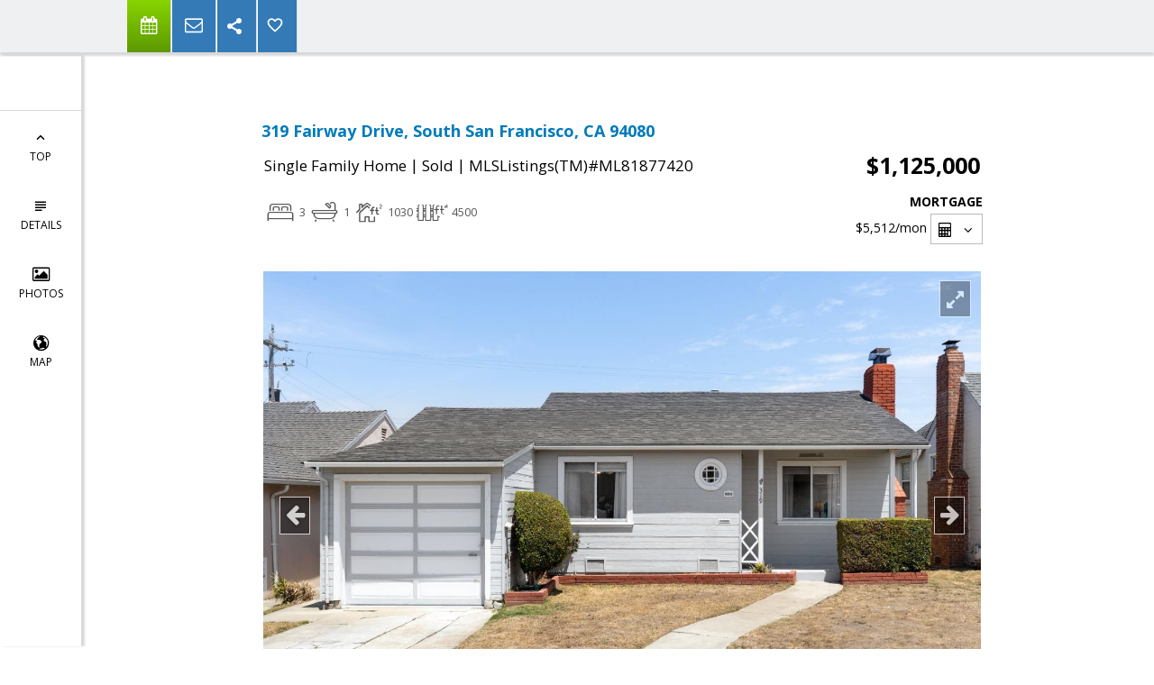

--- FILE ---
content_type: text/html; charset=utf-8
request_url: https://www.google.com/recaptcha/api2/anchor?ar=1&k=6LcGuSAUAAAAAMb457bWlGuEZ6IUGB1SNkLgHvC3&co=aHR0cHM6Ly9yaWNobWljaGFlbHNwcm9wZXJ0aWVzLmNvbTo0NDM.&hl=en&v=7gg7H51Q-naNfhmCP3_R47ho&size=normal&anchor-ms=20000&execute-ms=30000&cb=96ysyneo49ty
body_size: 48775
content:
<!DOCTYPE HTML><html dir="ltr" lang="en"><head><meta http-equiv="Content-Type" content="text/html; charset=UTF-8">
<meta http-equiv="X-UA-Compatible" content="IE=edge">
<title>reCAPTCHA</title>
<style type="text/css">
/* cyrillic-ext */
@font-face {
  font-family: 'Roboto';
  font-style: normal;
  font-weight: 400;
  font-stretch: 100%;
  src: url(//fonts.gstatic.com/s/roboto/v48/KFO7CnqEu92Fr1ME7kSn66aGLdTylUAMa3GUBHMdazTgWw.woff2) format('woff2');
  unicode-range: U+0460-052F, U+1C80-1C8A, U+20B4, U+2DE0-2DFF, U+A640-A69F, U+FE2E-FE2F;
}
/* cyrillic */
@font-face {
  font-family: 'Roboto';
  font-style: normal;
  font-weight: 400;
  font-stretch: 100%;
  src: url(//fonts.gstatic.com/s/roboto/v48/KFO7CnqEu92Fr1ME7kSn66aGLdTylUAMa3iUBHMdazTgWw.woff2) format('woff2');
  unicode-range: U+0301, U+0400-045F, U+0490-0491, U+04B0-04B1, U+2116;
}
/* greek-ext */
@font-face {
  font-family: 'Roboto';
  font-style: normal;
  font-weight: 400;
  font-stretch: 100%;
  src: url(//fonts.gstatic.com/s/roboto/v48/KFO7CnqEu92Fr1ME7kSn66aGLdTylUAMa3CUBHMdazTgWw.woff2) format('woff2');
  unicode-range: U+1F00-1FFF;
}
/* greek */
@font-face {
  font-family: 'Roboto';
  font-style: normal;
  font-weight: 400;
  font-stretch: 100%;
  src: url(//fonts.gstatic.com/s/roboto/v48/KFO7CnqEu92Fr1ME7kSn66aGLdTylUAMa3-UBHMdazTgWw.woff2) format('woff2');
  unicode-range: U+0370-0377, U+037A-037F, U+0384-038A, U+038C, U+038E-03A1, U+03A3-03FF;
}
/* math */
@font-face {
  font-family: 'Roboto';
  font-style: normal;
  font-weight: 400;
  font-stretch: 100%;
  src: url(//fonts.gstatic.com/s/roboto/v48/KFO7CnqEu92Fr1ME7kSn66aGLdTylUAMawCUBHMdazTgWw.woff2) format('woff2');
  unicode-range: U+0302-0303, U+0305, U+0307-0308, U+0310, U+0312, U+0315, U+031A, U+0326-0327, U+032C, U+032F-0330, U+0332-0333, U+0338, U+033A, U+0346, U+034D, U+0391-03A1, U+03A3-03A9, U+03B1-03C9, U+03D1, U+03D5-03D6, U+03F0-03F1, U+03F4-03F5, U+2016-2017, U+2034-2038, U+203C, U+2040, U+2043, U+2047, U+2050, U+2057, U+205F, U+2070-2071, U+2074-208E, U+2090-209C, U+20D0-20DC, U+20E1, U+20E5-20EF, U+2100-2112, U+2114-2115, U+2117-2121, U+2123-214F, U+2190, U+2192, U+2194-21AE, U+21B0-21E5, U+21F1-21F2, U+21F4-2211, U+2213-2214, U+2216-22FF, U+2308-230B, U+2310, U+2319, U+231C-2321, U+2336-237A, U+237C, U+2395, U+239B-23B7, U+23D0, U+23DC-23E1, U+2474-2475, U+25AF, U+25B3, U+25B7, U+25BD, U+25C1, U+25CA, U+25CC, U+25FB, U+266D-266F, U+27C0-27FF, U+2900-2AFF, U+2B0E-2B11, U+2B30-2B4C, U+2BFE, U+3030, U+FF5B, U+FF5D, U+1D400-1D7FF, U+1EE00-1EEFF;
}
/* symbols */
@font-face {
  font-family: 'Roboto';
  font-style: normal;
  font-weight: 400;
  font-stretch: 100%;
  src: url(//fonts.gstatic.com/s/roboto/v48/KFO7CnqEu92Fr1ME7kSn66aGLdTylUAMaxKUBHMdazTgWw.woff2) format('woff2');
  unicode-range: U+0001-000C, U+000E-001F, U+007F-009F, U+20DD-20E0, U+20E2-20E4, U+2150-218F, U+2190, U+2192, U+2194-2199, U+21AF, U+21E6-21F0, U+21F3, U+2218-2219, U+2299, U+22C4-22C6, U+2300-243F, U+2440-244A, U+2460-24FF, U+25A0-27BF, U+2800-28FF, U+2921-2922, U+2981, U+29BF, U+29EB, U+2B00-2BFF, U+4DC0-4DFF, U+FFF9-FFFB, U+10140-1018E, U+10190-1019C, U+101A0, U+101D0-101FD, U+102E0-102FB, U+10E60-10E7E, U+1D2C0-1D2D3, U+1D2E0-1D37F, U+1F000-1F0FF, U+1F100-1F1AD, U+1F1E6-1F1FF, U+1F30D-1F30F, U+1F315, U+1F31C, U+1F31E, U+1F320-1F32C, U+1F336, U+1F378, U+1F37D, U+1F382, U+1F393-1F39F, U+1F3A7-1F3A8, U+1F3AC-1F3AF, U+1F3C2, U+1F3C4-1F3C6, U+1F3CA-1F3CE, U+1F3D4-1F3E0, U+1F3ED, U+1F3F1-1F3F3, U+1F3F5-1F3F7, U+1F408, U+1F415, U+1F41F, U+1F426, U+1F43F, U+1F441-1F442, U+1F444, U+1F446-1F449, U+1F44C-1F44E, U+1F453, U+1F46A, U+1F47D, U+1F4A3, U+1F4B0, U+1F4B3, U+1F4B9, U+1F4BB, U+1F4BF, U+1F4C8-1F4CB, U+1F4D6, U+1F4DA, U+1F4DF, U+1F4E3-1F4E6, U+1F4EA-1F4ED, U+1F4F7, U+1F4F9-1F4FB, U+1F4FD-1F4FE, U+1F503, U+1F507-1F50B, U+1F50D, U+1F512-1F513, U+1F53E-1F54A, U+1F54F-1F5FA, U+1F610, U+1F650-1F67F, U+1F687, U+1F68D, U+1F691, U+1F694, U+1F698, U+1F6AD, U+1F6B2, U+1F6B9-1F6BA, U+1F6BC, U+1F6C6-1F6CF, U+1F6D3-1F6D7, U+1F6E0-1F6EA, U+1F6F0-1F6F3, U+1F6F7-1F6FC, U+1F700-1F7FF, U+1F800-1F80B, U+1F810-1F847, U+1F850-1F859, U+1F860-1F887, U+1F890-1F8AD, U+1F8B0-1F8BB, U+1F8C0-1F8C1, U+1F900-1F90B, U+1F93B, U+1F946, U+1F984, U+1F996, U+1F9E9, U+1FA00-1FA6F, U+1FA70-1FA7C, U+1FA80-1FA89, U+1FA8F-1FAC6, U+1FACE-1FADC, U+1FADF-1FAE9, U+1FAF0-1FAF8, U+1FB00-1FBFF;
}
/* vietnamese */
@font-face {
  font-family: 'Roboto';
  font-style: normal;
  font-weight: 400;
  font-stretch: 100%;
  src: url(//fonts.gstatic.com/s/roboto/v48/KFO7CnqEu92Fr1ME7kSn66aGLdTylUAMa3OUBHMdazTgWw.woff2) format('woff2');
  unicode-range: U+0102-0103, U+0110-0111, U+0128-0129, U+0168-0169, U+01A0-01A1, U+01AF-01B0, U+0300-0301, U+0303-0304, U+0308-0309, U+0323, U+0329, U+1EA0-1EF9, U+20AB;
}
/* latin-ext */
@font-face {
  font-family: 'Roboto';
  font-style: normal;
  font-weight: 400;
  font-stretch: 100%;
  src: url(//fonts.gstatic.com/s/roboto/v48/KFO7CnqEu92Fr1ME7kSn66aGLdTylUAMa3KUBHMdazTgWw.woff2) format('woff2');
  unicode-range: U+0100-02BA, U+02BD-02C5, U+02C7-02CC, U+02CE-02D7, U+02DD-02FF, U+0304, U+0308, U+0329, U+1D00-1DBF, U+1E00-1E9F, U+1EF2-1EFF, U+2020, U+20A0-20AB, U+20AD-20C0, U+2113, U+2C60-2C7F, U+A720-A7FF;
}
/* latin */
@font-face {
  font-family: 'Roboto';
  font-style: normal;
  font-weight: 400;
  font-stretch: 100%;
  src: url(//fonts.gstatic.com/s/roboto/v48/KFO7CnqEu92Fr1ME7kSn66aGLdTylUAMa3yUBHMdazQ.woff2) format('woff2');
  unicode-range: U+0000-00FF, U+0131, U+0152-0153, U+02BB-02BC, U+02C6, U+02DA, U+02DC, U+0304, U+0308, U+0329, U+2000-206F, U+20AC, U+2122, U+2191, U+2193, U+2212, U+2215, U+FEFF, U+FFFD;
}
/* cyrillic-ext */
@font-face {
  font-family: 'Roboto';
  font-style: normal;
  font-weight: 500;
  font-stretch: 100%;
  src: url(//fonts.gstatic.com/s/roboto/v48/KFO7CnqEu92Fr1ME7kSn66aGLdTylUAMa3GUBHMdazTgWw.woff2) format('woff2');
  unicode-range: U+0460-052F, U+1C80-1C8A, U+20B4, U+2DE0-2DFF, U+A640-A69F, U+FE2E-FE2F;
}
/* cyrillic */
@font-face {
  font-family: 'Roboto';
  font-style: normal;
  font-weight: 500;
  font-stretch: 100%;
  src: url(//fonts.gstatic.com/s/roboto/v48/KFO7CnqEu92Fr1ME7kSn66aGLdTylUAMa3iUBHMdazTgWw.woff2) format('woff2');
  unicode-range: U+0301, U+0400-045F, U+0490-0491, U+04B0-04B1, U+2116;
}
/* greek-ext */
@font-face {
  font-family: 'Roboto';
  font-style: normal;
  font-weight: 500;
  font-stretch: 100%;
  src: url(//fonts.gstatic.com/s/roboto/v48/KFO7CnqEu92Fr1ME7kSn66aGLdTylUAMa3CUBHMdazTgWw.woff2) format('woff2');
  unicode-range: U+1F00-1FFF;
}
/* greek */
@font-face {
  font-family: 'Roboto';
  font-style: normal;
  font-weight: 500;
  font-stretch: 100%;
  src: url(//fonts.gstatic.com/s/roboto/v48/KFO7CnqEu92Fr1ME7kSn66aGLdTylUAMa3-UBHMdazTgWw.woff2) format('woff2');
  unicode-range: U+0370-0377, U+037A-037F, U+0384-038A, U+038C, U+038E-03A1, U+03A3-03FF;
}
/* math */
@font-face {
  font-family: 'Roboto';
  font-style: normal;
  font-weight: 500;
  font-stretch: 100%;
  src: url(//fonts.gstatic.com/s/roboto/v48/KFO7CnqEu92Fr1ME7kSn66aGLdTylUAMawCUBHMdazTgWw.woff2) format('woff2');
  unicode-range: U+0302-0303, U+0305, U+0307-0308, U+0310, U+0312, U+0315, U+031A, U+0326-0327, U+032C, U+032F-0330, U+0332-0333, U+0338, U+033A, U+0346, U+034D, U+0391-03A1, U+03A3-03A9, U+03B1-03C9, U+03D1, U+03D5-03D6, U+03F0-03F1, U+03F4-03F5, U+2016-2017, U+2034-2038, U+203C, U+2040, U+2043, U+2047, U+2050, U+2057, U+205F, U+2070-2071, U+2074-208E, U+2090-209C, U+20D0-20DC, U+20E1, U+20E5-20EF, U+2100-2112, U+2114-2115, U+2117-2121, U+2123-214F, U+2190, U+2192, U+2194-21AE, U+21B0-21E5, U+21F1-21F2, U+21F4-2211, U+2213-2214, U+2216-22FF, U+2308-230B, U+2310, U+2319, U+231C-2321, U+2336-237A, U+237C, U+2395, U+239B-23B7, U+23D0, U+23DC-23E1, U+2474-2475, U+25AF, U+25B3, U+25B7, U+25BD, U+25C1, U+25CA, U+25CC, U+25FB, U+266D-266F, U+27C0-27FF, U+2900-2AFF, U+2B0E-2B11, U+2B30-2B4C, U+2BFE, U+3030, U+FF5B, U+FF5D, U+1D400-1D7FF, U+1EE00-1EEFF;
}
/* symbols */
@font-face {
  font-family: 'Roboto';
  font-style: normal;
  font-weight: 500;
  font-stretch: 100%;
  src: url(//fonts.gstatic.com/s/roboto/v48/KFO7CnqEu92Fr1ME7kSn66aGLdTylUAMaxKUBHMdazTgWw.woff2) format('woff2');
  unicode-range: U+0001-000C, U+000E-001F, U+007F-009F, U+20DD-20E0, U+20E2-20E4, U+2150-218F, U+2190, U+2192, U+2194-2199, U+21AF, U+21E6-21F0, U+21F3, U+2218-2219, U+2299, U+22C4-22C6, U+2300-243F, U+2440-244A, U+2460-24FF, U+25A0-27BF, U+2800-28FF, U+2921-2922, U+2981, U+29BF, U+29EB, U+2B00-2BFF, U+4DC0-4DFF, U+FFF9-FFFB, U+10140-1018E, U+10190-1019C, U+101A0, U+101D0-101FD, U+102E0-102FB, U+10E60-10E7E, U+1D2C0-1D2D3, U+1D2E0-1D37F, U+1F000-1F0FF, U+1F100-1F1AD, U+1F1E6-1F1FF, U+1F30D-1F30F, U+1F315, U+1F31C, U+1F31E, U+1F320-1F32C, U+1F336, U+1F378, U+1F37D, U+1F382, U+1F393-1F39F, U+1F3A7-1F3A8, U+1F3AC-1F3AF, U+1F3C2, U+1F3C4-1F3C6, U+1F3CA-1F3CE, U+1F3D4-1F3E0, U+1F3ED, U+1F3F1-1F3F3, U+1F3F5-1F3F7, U+1F408, U+1F415, U+1F41F, U+1F426, U+1F43F, U+1F441-1F442, U+1F444, U+1F446-1F449, U+1F44C-1F44E, U+1F453, U+1F46A, U+1F47D, U+1F4A3, U+1F4B0, U+1F4B3, U+1F4B9, U+1F4BB, U+1F4BF, U+1F4C8-1F4CB, U+1F4D6, U+1F4DA, U+1F4DF, U+1F4E3-1F4E6, U+1F4EA-1F4ED, U+1F4F7, U+1F4F9-1F4FB, U+1F4FD-1F4FE, U+1F503, U+1F507-1F50B, U+1F50D, U+1F512-1F513, U+1F53E-1F54A, U+1F54F-1F5FA, U+1F610, U+1F650-1F67F, U+1F687, U+1F68D, U+1F691, U+1F694, U+1F698, U+1F6AD, U+1F6B2, U+1F6B9-1F6BA, U+1F6BC, U+1F6C6-1F6CF, U+1F6D3-1F6D7, U+1F6E0-1F6EA, U+1F6F0-1F6F3, U+1F6F7-1F6FC, U+1F700-1F7FF, U+1F800-1F80B, U+1F810-1F847, U+1F850-1F859, U+1F860-1F887, U+1F890-1F8AD, U+1F8B0-1F8BB, U+1F8C0-1F8C1, U+1F900-1F90B, U+1F93B, U+1F946, U+1F984, U+1F996, U+1F9E9, U+1FA00-1FA6F, U+1FA70-1FA7C, U+1FA80-1FA89, U+1FA8F-1FAC6, U+1FACE-1FADC, U+1FADF-1FAE9, U+1FAF0-1FAF8, U+1FB00-1FBFF;
}
/* vietnamese */
@font-face {
  font-family: 'Roboto';
  font-style: normal;
  font-weight: 500;
  font-stretch: 100%;
  src: url(//fonts.gstatic.com/s/roboto/v48/KFO7CnqEu92Fr1ME7kSn66aGLdTylUAMa3OUBHMdazTgWw.woff2) format('woff2');
  unicode-range: U+0102-0103, U+0110-0111, U+0128-0129, U+0168-0169, U+01A0-01A1, U+01AF-01B0, U+0300-0301, U+0303-0304, U+0308-0309, U+0323, U+0329, U+1EA0-1EF9, U+20AB;
}
/* latin-ext */
@font-face {
  font-family: 'Roboto';
  font-style: normal;
  font-weight: 500;
  font-stretch: 100%;
  src: url(//fonts.gstatic.com/s/roboto/v48/KFO7CnqEu92Fr1ME7kSn66aGLdTylUAMa3KUBHMdazTgWw.woff2) format('woff2');
  unicode-range: U+0100-02BA, U+02BD-02C5, U+02C7-02CC, U+02CE-02D7, U+02DD-02FF, U+0304, U+0308, U+0329, U+1D00-1DBF, U+1E00-1E9F, U+1EF2-1EFF, U+2020, U+20A0-20AB, U+20AD-20C0, U+2113, U+2C60-2C7F, U+A720-A7FF;
}
/* latin */
@font-face {
  font-family: 'Roboto';
  font-style: normal;
  font-weight: 500;
  font-stretch: 100%;
  src: url(//fonts.gstatic.com/s/roboto/v48/KFO7CnqEu92Fr1ME7kSn66aGLdTylUAMa3yUBHMdazQ.woff2) format('woff2');
  unicode-range: U+0000-00FF, U+0131, U+0152-0153, U+02BB-02BC, U+02C6, U+02DA, U+02DC, U+0304, U+0308, U+0329, U+2000-206F, U+20AC, U+2122, U+2191, U+2193, U+2212, U+2215, U+FEFF, U+FFFD;
}
/* cyrillic-ext */
@font-face {
  font-family: 'Roboto';
  font-style: normal;
  font-weight: 900;
  font-stretch: 100%;
  src: url(//fonts.gstatic.com/s/roboto/v48/KFO7CnqEu92Fr1ME7kSn66aGLdTylUAMa3GUBHMdazTgWw.woff2) format('woff2');
  unicode-range: U+0460-052F, U+1C80-1C8A, U+20B4, U+2DE0-2DFF, U+A640-A69F, U+FE2E-FE2F;
}
/* cyrillic */
@font-face {
  font-family: 'Roboto';
  font-style: normal;
  font-weight: 900;
  font-stretch: 100%;
  src: url(//fonts.gstatic.com/s/roboto/v48/KFO7CnqEu92Fr1ME7kSn66aGLdTylUAMa3iUBHMdazTgWw.woff2) format('woff2');
  unicode-range: U+0301, U+0400-045F, U+0490-0491, U+04B0-04B1, U+2116;
}
/* greek-ext */
@font-face {
  font-family: 'Roboto';
  font-style: normal;
  font-weight: 900;
  font-stretch: 100%;
  src: url(//fonts.gstatic.com/s/roboto/v48/KFO7CnqEu92Fr1ME7kSn66aGLdTylUAMa3CUBHMdazTgWw.woff2) format('woff2');
  unicode-range: U+1F00-1FFF;
}
/* greek */
@font-face {
  font-family: 'Roboto';
  font-style: normal;
  font-weight: 900;
  font-stretch: 100%;
  src: url(//fonts.gstatic.com/s/roboto/v48/KFO7CnqEu92Fr1ME7kSn66aGLdTylUAMa3-UBHMdazTgWw.woff2) format('woff2');
  unicode-range: U+0370-0377, U+037A-037F, U+0384-038A, U+038C, U+038E-03A1, U+03A3-03FF;
}
/* math */
@font-face {
  font-family: 'Roboto';
  font-style: normal;
  font-weight: 900;
  font-stretch: 100%;
  src: url(//fonts.gstatic.com/s/roboto/v48/KFO7CnqEu92Fr1ME7kSn66aGLdTylUAMawCUBHMdazTgWw.woff2) format('woff2');
  unicode-range: U+0302-0303, U+0305, U+0307-0308, U+0310, U+0312, U+0315, U+031A, U+0326-0327, U+032C, U+032F-0330, U+0332-0333, U+0338, U+033A, U+0346, U+034D, U+0391-03A1, U+03A3-03A9, U+03B1-03C9, U+03D1, U+03D5-03D6, U+03F0-03F1, U+03F4-03F5, U+2016-2017, U+2034-2038, U+203C, U+2040, U+2043, U+2047, U+2050, U+2057, U+205F, U+2070-2071, U+2074-208E, U+2090-209C, U+20D0-20DC, U+20E1, U+20E5-20EF, U+2100-2112, U+2114-2115, U+2117-2121, U+2123-214F, U+2190, U+2192, U+2194-21AE, U+21B0-21E5, U+21F1-21F2, U+21F4-2211, U+2213-2214, U+2216-22FF, U+2308-230B, U+2310, U+2319, U+231C-2321, U+2336-237A, U+237C, U+2395, U+239B-23B7, U+23D0, U+23DC-23E1, U+2474-2475, U+25AF, U+25B3, U+25B7, U+25BD, U+25C1, U+25CA, U+25CC, U+25FB, U+266D-266F, U+27C0-27FF, U+2900-2AFF, U+2B0E-2B11, U+2B30-2B4C, U+2BFE, U+3030, U+FF5B, U+FF5D, U+1D400-1D7FF, U+1EE00-1EEFF;
}
/* symbols */
@font-face {
  font-family: 'Roboto';
  font-style: normal;
  font-weight: 900;
  font-stretch: 100%;
  src: url(//fonts.gstatic.com/s/roboto/v48/KFO7CnqEu92Fr1ME7kSn66aGLdTylUAMaxKUBHMdazTgWw.woff2) format('woff2');
  unicode-range: U+0001-000C, U+000E-001F, U+007F-009F, U+20DD-20E0, U+20E2-20E4, U+2150-218F, U+2190, U+2192, U+2194-2199, U+21AF, U+21E6-21F0, U+21F3, U+2218-2219, U+2299, U+22C4-22C6, U+2300-243F, U+2440-244A, U+2460-24FF, U+25A0-27BF, U+2800-28FF, U+2921-2922, U+2981, U+29BF, U+29EB, U+2B00-2BFF, U+4DC0-4DFF, U+FFF9-FFFB, U+10140-1018E, U+10190-1019C, U+101A0, U+101D0-101FD, U+102E0-102FB, U+10E60-10E7E, U+1D2C0-1D2D3, U+1D2E0-1D37F, U+1F000-1F0FF, U+1F100-1F1AD, U+1F1E6-1F1FF, U+1F30D-1F30F, U+1F315, U+1F31C, U+1F31E, U+1F320-1F32C, U+1F336, U+1F378, U+1F37D, U+1F382, U+1F393-1F39F, U+1F3A7-1F3A8, U+1F3AC-1F3AF, U+1F3C2, U+1F3C4-1F3C6, U+1F3CA-1F3CE, U+1F3D4-1F3E0, U+1F3ED, U+1F3F1-1F3F3, U+1F3F5-1F3F7, U+1F408, U+1F415, U+1F41F, U+1F426, U+1F43F, U+1F441-1F442, U+1F444, U+1F446-1F449, U+1F44C-1F44E, U+1F453, U+1F46A, U+1F47D, U+1F4A3, U+1F4B0, U+1F4B3, U+1F4B9, U+1F4BB, U+1F4BF, U+1F4C8-1F4CB, U+1F4D6, U+1F4DA, U+1F4DF, U+1F4E3-1F4E6, U+1F4EA-1F4ED, U+1F4F7, U+1F4F9-1F4FB, U+1F4FD-1F4FE, U+1F503, U+1F507-1F50B, U+1F50D, U+1F512-1F513, U+1F53E-1F54A, U+1F54F-1F5FA, U+1F610, U+1F650-1F67F, U+1F687, U+1F68D, U+1F691, U+1F694, U+1F698, U+1F6AD, U+1F6B2, U+1F6B9-1F6BA, U+1F6BC, U+1F6C6-1F6CF, U+1F6D3-1F6D7, U+1F6E0-1F6EA, U+1F6F0-1F6F3, U+1F6F7-1F6FC, U+1F700-1F7FF, U+1F800-1F80B, U+1F810-1F847, U+1F850-1F859, U+1F860-1F887, U+1F890-1F8AD, U+1F8B0-1F8BB, U+1F8C0-1F8C1, U+1F900-1F90B, U+1F93B, U+1F946, U+1F984, U+1F996, U+1F9E9, U+1FA00-1FA6F, U+1FA70-1FA7C, U+1FA80-1FA89, U+1FA8F-1FAC6, U+1FACE-1FADC, U+1FADF-1FAE9, U+1FAF0-1FAF8, U+1FB00-1FBFF;
}
/* vietnamese */
@font-face {
  font-family: 'Roboto';
  font-style: normal;
  font-weight: 900;
  font-stretch: 100%;
  src: url(//fonts.gstatic.com/s/roboto/v48/KFO7CnqEu92Fr1ME7kSn66aGLdTylUAMa3OUBHMdazTgWw.woff2) format('woff2');
  unicode-range: U+0102-0103, U+0110-0111, U+0128-0129, U+0168-0169, U+01A0-01A1, U+01AF-01B0, U+0300-0301, U+0303-0304, U+0308-0309, U+0323, U+0329, U+1EA0-1EF9, U+20AB;
}
/* latin-ext */
@font-face {
  font-family: 'Roboto';
  font-style: normal;
  font-weight: 900;
  font-stretch: 100%;
  src: url(//fonts.gstatic.com/s/roboto/v48/KFO7CnqEu92Fr1ME7kSn66aGLdTylUAMa3KUBHMdazTgWw.woff2) format('woff2');
  unicode-range: U+0100-02BA, U+02BD-02C5, U+02C7-02CC, U+02CE-02D7, U+02DD-02FF, U+0304, U+0308, U+0329, U+1D00-1DBF, U+1E00-1E9F, U+1EF2-1EFF, U+2020, U+20A0-20AB, U+20AD-20C0, U+2113, U+2C60-2C7F, U+A720-A7FF;
}
/* latin */
@font-face {
  font-family: 'Roboto';
  font-style: normal;
  font-weight: 900;
  font-stretch: 100%;
  src: url(//fonts.gstatic.com/s/roboto/v48/KFO7CnqEu92Fr1ME7kSn66aGLdTylUAMa3yUBHMdazQ.woff2) format('woff2');
  unicode-range: U+0000-00FF, U+0131, U+0152-0153, U+02BB-02BC, U+02C6, U+02DA, U+02DC, U+0304, U+0308, U+0329, U+2000-206F, U+20AC, U+2122, U+2191, U+2193, U+2212, U+2215, U+FEFF, U+FFFD;
}

</style>
<link rel="stylesheet" type="text/css" href="https://www.gstatic.com/recaptcha/releases/7gg7H51Q-naNfhmCP3_R47ho/styles__ltr.css">
<script nonce="63Y_QgvehwgDxNObfgXf2w" type="text/javascript">window['__recaptcha_api'] = 'https://www.google.com/recaptcha/api2/';</script>
<script type="text/javascript" src="https://www.gstatic.com/recaptcha/releases/7gg7H51Q-naNfhmCP3_R47ho/recaptcha__en.js" nonce="63Y_QgvehwgDxNObfgXf2w">
      
    </script></head>
<body><div id="rc-anchor-alert" class="rc-anchor-alert"></div>
<input type="hidden" id="recaptcha-token" value="[base64]">
<script type="text/javascript" nonce="63Y_QgvehwgDxNObfgXf2w">
      recaptcha.anchor.Main.init("[\x22ainput\x22,[\x22bgdata\x22,\x22\x22,\[base64]/[base64]/bmV3IFpbdF0obVswXSk6Sz09Mj9uZXcgWlt0XShtWzBdLG1bMV0pOks9PTM/bmV3IFpbdF0obVswXSxtWzFdLG1bMl0pOks9PTQ/[base64]/[base64]/[base64]/[base64]/[base64]/[base64]/[base64]/[base64]/[base64]/[base64]/[base64]/[base64]/[base64]/[base64]\\u003d\\u003d\x22,\[base64]\\u003d\x22,\x22QylxwrFaw5NUAsKIesKAdSQYIAHDiMKyZhkUwqURw6ViEsORXnsIwonDoxxew7vCtXZawq/CpMKuUBNSW3kCKyUhwpzDpMOowoJYwrzDmljDn8KsHsKJNl3DrcKAZMKewpXCvAPCocOuTcKoQkLCnSDDpMOMOjPClCnDrcKJW8KLKUshaGJXKE3CpMKTw5sOwoFiMClPw6fCj8Kbw6LDs8K+w67CjDEtB8OfIQnDoRhZw4/[base64]/CqcO+w5PCjcOvS8OPM1fCpMKdw5LCnBc0d3vDsUnDrCPDs8KJdkV5fcK9IsOZC3A4DD0Qw6pLQQ/Cm2RKF2NNEsO6QyvCr8OQwoHDjhMJEMOdcQ7CvRTDo8KLPWZswrR1OUbCtWQ9w5PDqAjDg8KCSzvCpMO4w5QiEMOSL8OibFPCniMAwqPDlAfCrcKYw4nDkMKoHkd/[base64]/DqcKzOUVFesOjOMKNwrLCqD/ChCcVKnNewqfChUXDhkbDnX5IBQVAw6DCq1HDocOhw6oxw5padWd6w5U8DW1CCsORw50dw4sBw6N9wpTDvMKbw6nDkAbDsBnDhsKWZHlhXnLCusOSwr/CukXDvTNccQLDj8O7TcOIw7JsSMKQw6vDoMKLPsKrcMOmwqA2w4xzw5NcwqPCjHHCllotdMKRw5NAw5gJJHNVwpwswprDiMK+w6PDl2t6bMKPw63CqWFFwq7Do8O5dsO7UnXClhXDjCvCi8KLTk/DnMOYaMORw7J/TQI9ahHDr8OlVC7DmnQ4PDt7H0zCoVTDrcKxEsOYNsKTW1zDvCjCgDbDrEtPwoYXWcOGTMOVwqzCnnEuV3jChsKuKCVgw4JuwqoZw58gTiMuwqwpCH/CoifCjlNLwpbCmsKfwoJJw4zDrMOkalYkT8KRT8O+wr9ic8Oiw4RWB3pjw4fCrRcXecOwWsK/EsOnwqosVsKGw6vCjX4kChsjdsObCMK7w5c0PXHDplwYIcOJwqzDiwzDj2d8wpTCkQnCpMKvw57DskEYdkB5LMODwq8JG8KhwpfDtsOgworDiDU/[base64]/DjmPCk8Ovw4jDuMK+aR/CjcKqRsK4wobDrTTDr8K7TMKWTklzZwIeUsOfwpLCukvChMO9AsOiw5rCpRrDkMO0wow1woJ3w5w9I8OWBSPDrcOyw6LCjsOHw7Abw4kkLT/CrGZfasOpw67CrUDChsOEa8OSUMKSw4tWw7zDhg3DvA5aCsKCWsOaWQ1qQcKQb8OVw4E7JMO9BXTDjMKFwpDDicKARDrDk3VUEsKyM37CjcOUw5k8wqt4CWNaZcKcfMOowrrCocOxw5LDl8OYwo/Ci3bDicK2w7gYMAzCl2nClcK5bcKZw67DsiYbw6TDrjAAwoLDpE3DnVUjXsK+wqEAw6tkw4LCt8OpworChnB+IBbDrMO9V3pMYcKnwrM7DjHCtcONwqbCijFVw64+TXsTwoAuw7bCusKowpscwpHCjcODwqFuwqgSw4FGIWvCtBBvFAdZw6oDQWw0IMKbwr/DnCxVZGkXwrXDncKfBSoAOHAtwprDkcKnw6jCgcOnwoIjw5TDtMOtwpR+acKAw7LDhMKVwoTCn3hFw6rCosKGV8OZNcKyw4rDm8O0UcORXhkrZDjDjTQhw4gkwq7Dvn/DjR3CjMO5w7bDiAbDqcO/[base64]/DrV1TL21ow59jX8KRe13DgnXDmhtYa27ChMK0w7BjKljDjlXDsjDDj8K6MsOvEcKrwplSVMOEY8Kjw4N8wofDgFUjwqApFsKHwrvDm8OTGMORXcOWORjDoMKLbcOQw6VZw5ZqAWk0TcKUwqDDuUPDimzDuXDDvsOAwqp8wrJ4wqDCk1x6U1ZZw6USeXLCoFgtVjjDmg/ChmYWWhonXknCgsO7JsOYS8Okw4bCkhvDhsKGQsKew6NRY8OkflDCosKMEElCC8OlIkjDjsO4cCHDksKhwqzDu8O1HMO8KsKFfAJ9MGbCisKwIB7CqMKnw43CvMOzdz7CqSE/K8OWLmfCosO3w69wMMKQw6pSO8KBAcK5w7nDtMKjwp7Cr8O+w5kLacKFwq4lFiokwrrCqcO8Pw5tfxFPwqUOwrtwUcOZe8O8w798OMKGwo8Iw7k/wqrDoHoaw5Vhw4UJEXMVwqbCtksRF8OBwqJ8w7w5w4N8aMOfw5vDusKuw4EyeMOOAEPDl3XDm8ORwpvCtUrCpkrDusKGw43CoG/[base64]/CscK8w6fDugDCoXnCp8K3AwYoQmoMwpfClWbDuWrChQ7Ds8KRw7YYwo4lw7VcflNUbjTCql5vwoMMw58Ww7PDiDLDkQDDhcK1HnNww6HDtsOowrrCjhnCm8KJTsOvwoJgw6AnUBQvTcK+wrXChsODwqLCpMOxIMOdYkjDiQtZwqbCkcO/NMKxwrRVwoZCJMOOw51jQ13Cv8O1w7FeTcKaTi3CrcOTci0jb2E0ZmHCnE1aMFjDm8K1Jm0kT8OvV8Oxw77CnUrDksOhw6k/w7bCuhPCvsOrLjPChcOidsOKLSTDjDvDkWlHw7xuwopawpbCtTzDk8KjB0vCusOwBWzDoTbDo2Ilw5HDmh4EwoUJw4HChlokwrYudsOvLsKIwp7DnhU7w6LDhsOnRMOiwpNRw5Y9w4XChgEXMX3CmHHCmMKBw43Co37DilgYaAQlPMKKwoFLwoHDg8Kdwq7DuG/CgAgQw4pDU8Kgw7/Do8Oxw4LCojVuwod/GcKfwqjChcONbWEhwrIHBsOOQMKXw5wmRT7DuGY5wq/ClsOCU24OfEHClMKTF8OzwqXDlsKlF8KYw4E2F8OMeirDk3LDt8KYEcOPwoDCmcK8wpY1WScPwrtjXRzDpMONw49dABLDpAnCksKjw59rRxc0w4TCvUUKwo4mKwXDm8OTw4nCuEVTw79NwpDCujvDkQthwrjDp2/Dh8KUw5IrUsKWwoHCgHnCkkPDq8K/wpgIXEA5wpcAw7QLLsOLWsOnw77Dt1nCl0/Cj8KpcghWbcKhwrTCrMOUwoTDhcKWeQIWTl3DqSHDtMOgZm0DIMKfIsOSwoHDncO6LsK2w5AlWMKKwr19HcOBw6nDqh4lw6HDvMOFEMOmw504w5NhwozChcKUT8KuwoJZw4rDocOXDQ7ClFttwoXCrMOeShHClzvCqMKlX8OuJFfDrcKIa8OHGw0Jw7M9KcK/U1sfwoYNUxIewpw0wqVJTcKtNcOJw7ttHFvCs3TCjgAFwp7Di8Kxw4diYMKPw4nDhAXDsSfConxdGMKJw7jCpV3Cm8K5IcKBH8KHw60hwoRrLSZ9bE7DpsOfNT/[base64]/wqFswpA2w5TCncOINcOJw6DCoxYRwqxew5gdYiY8w6fDk8KYwo3DvV3CrcO7IsKUw6UaNcKbwph3R3zCpMOswqrCiRjCksKzMMKiw6zCvBvCscKsw78qwrPDsWIlbgZWe8Oqw7dGworCmsKeZcOYwqvCoMK8wpvCtMOgAx8ICMK8CMKccyYiJBDCrWl0wpEKcXbDpcK/G8OEU8KDwp4gworCrA1mw5/ClcKeR8OlMQbDqcKewrk8UQXCi8KKZ0F3w7oAK8Opw4ERw7bCmwnCsQLCqTPDoMOKL8KhwoLDljrDtsKhwoPDjhBVE8KYKMKPw6zDs2/DvcKJScKVw53CjsKRBXlaw4/Dl1PDjUnDkno9dcODWU1JAMKyw5nChcKmSkbCuxrDhyrCtMOiw5R1wo00bsOdw7XCrMOww7A5wpszDcOXdEFqwq9pWk3DmsOxFsOZw4nClm8JG1jDlSvDrcKsw7LClcOlwoPDsCEPw7TDr37DlMOPw5I/w7vCpEViCcKKVsK5wrrDv8OLH1DCqldywpfCi8Ogwopzw7rDoE/DnMKWQSExPC8jKywWXMOlw4/CvmUJW8ORw60YOMK2VnXCrsOAwrvCoMOFwoRIBHoBDm4TThdkZcO7w5w8OgTChcOHVcOEw48/RXrDsiLCvkbCm8KHwrTDvFZJVnIEw5trAS7DkVRxw599PMKcwrXChhfCgsKhwrJwwpDCmsO0R8KwRxbCqcOYwpfCmMOmdMOgwqDChMKNw4JUwrE0wqgywrLCj8OowooBwpnDvMOYw4nCujcZK8OqeMKjcU3DsjQ/w7HCnicgw6zDr3R1wokQwrvCgVnCuzt/AcKkw6lfEsO4EcKmJ8KFwqwPw6zCsxrDv8O6I1IgM3bDjUnCgSVrw65cFsOoBkwnb8O+wpXCpmNDwqRew6PDgTxPw7zCrl4VYz7Cm8OWwoYhWsOZw4DCp8ODwrZWG1LDqXg2GnIAHMO3LnYHWlvCrMOhVz14a1VJw5jDvcOUwobCvMOHJHwVfMK3wpEqwoE2w4bDjcO/ABbDoxdVVcObYi3CjsKHBQPDocOMfMOtw4VXw5jDsg3DmHfCswzCjlnCs0/DoMK+FjEMw6tWw6QaAMK2a8KXHwlNPg/CiW/Ckg7ClVXCv3DDrsOyw4Zxw6fCocK9MknDpinCpsK7Ii/CnRrDuMKow5U4FsKdQEADw5PClGvDhEnCvsKPWcO6wozDtD4FHFTCmSrDjXvCjy4GTD7ChsOuwqAQw4nDpMOsVjnChBZgHkHDjsKwwrzDpk/DvcOABFPDq8OUHlx2w5Bkw7jDlMK+SEjCjMOHNC0Ac8OgERDDhRbDisOsTGvCmGhvF8K8wqDCh8Kff8ONw4PDqlxMwqVew6pCOx7Co8OvA8K3wqt4HlRqGmg5CMKFWwNhY3zDpxtxDwlewrHCrCPCrsKvw4/DgMOkw4wBBBvCucKGw7k9Wj/DmMOzdhl5wqAoJzlrP8Kqw6bCqsK0woJVw7cvGjnCg35IFsKgw4VbacKGw6UawqJfZsKMwrIPCAFqwqQxNcO+w4Y5w4rDusK/LE3CksKrRDoFw5EWw6AFdyjCrcOJHnHDsxo0LTNhcClMwq42RCLCqwzDucK2USNpFcOtHcKMwr9/XQvDgC/Ch3Ipw4gWYH/Dg8O3w4bDohTDu8OIfMKkw4ciDh1zFxHChC1Bw6TDlMKQCWTDnMKHaVdwecORwqLDscKiw6LDmwjChcOBcUnDnMKjw5g1wr7CgA7CrsOHLcOhw6grL3QUwqnCuQ0MR0XDgCQZFhsMw4Ynw7LCj8OVw7dXCwcgJCwBwpHDhVvDtEczccK/CTXClsKsZVfDryfCscOFWQZaJsK2w4bDihkCw7rCnMKOVMOCw77DqMOSw4NYwqXDjcKCXG/CpURzw67Dr8OFw6ZBZzjCkMKHYMKZwqpGFcOaw6vDtMO5w6LCpcKeKMKBw4LCmcKxTisKbwtKOTI+wqMjehlVHVkEDsKhC8Osb1jDrsOHKxQ/[base64]/CqRjCv8O+wrfCg25PSmHDnsKkw6vCv8OewrLCnj1+woHDrMO3wo9tw7Uqw4EKOUIdw5jDqMKsCQbCg8OQcx/Dq0bDoMODOmZtwqIYwr5dw4g0w43Ci1gSw6YAcsOCw4wQw6DDpBtTHsOmwrDDi8K/[base64]/CnMOJI8KQJsKVB8KeR8O4woPDo1DCrF/[base64]/[base64]/[base64]/wodew5/CuybCosOEQAk4wp9HwpHCkcKfw7XCh8O+wrItwrXDhMK6wpDDvsKWw63CuwTCp0ATPRw9wrrDhsOCw4gYUnQ8RxXDpBlHCMK9w74tw7/Dn8KHw7PDvMOnw6AHw6xfDsOnw5BGw4lEEMO1wpPCmSbChMOdw5DCtcOwKMKXVMO/wp5HLMOvdMOSFVXCv8Khw7fDgDvCtcK2wqNNwqfCr8K3wrjCrXpYwobDr8OkGMOzaMO/LcOYNsOyw4ULwoXCjsOew6zCi8O4w7PDu8OvZ8Kbw4IBw4ZQAcOOw6MJwpzClSEFHQlUw7JRw7lpECQqZsKZwpnDkMKGw7DDm3PDmCQ8d8OAU8OeE8O/[base64]/EjYaeDPCh8OyWsKmSVpJw7/CrAs7MMOSOBZ0wr/Dp8OPa1XDnMKrw65JZMKjKMOfw5VVw7A+O8Oyw7odNCJnbgMuaVHCi8KmPcKCKn3Ds8KiM8OcHH8Nwq/DvMOUXcKASwzDsMKfw6gBDMKlw5pDw4JncylvE8OOFl/ChSzCksObR8OTAjXCmcOcwp16wpwRw7XDqMKRwp/Coy0hwpYEw7QRNsOzFsOeYjQXeMKxw6vCmhZid2fCu8OTcSsjC8KaUAQowrRZClHDosKTCcKRXyDDhFjCkFARHcONwpwKeQ0KHX7CoMOiWVvClcORwp51KcKnwqrDn8O4SsOsT8KqwpfDvsK1wovDnwpGw7zCjMKtasKYWcOsUcK8IiXCvTPDq8OqNcOvGzxdwoFgw6/[base64]/[base64]/JMORUsOew5jCj3bDrDhkwpvDk8OAEsOqw4rDgcKCw7I8FcKuw5zDvsOCdMKxwphKN8KFeAPCkMKUwonCuGRBw5XDo8OQfkXCriHCosK1w65Cw78MIcKnw6t+RMOTeCjChsKvAyjCs2nDtQhIdMOmd0nDjg/CnzXCiFjCvHvCjFQ0csKIdMK2wqjDqsKOwq/DrSvDhG/[base64]/DtcOqwrg2w5PDlQ/Dtj/Ch8ODHWdmMMOgScKaZVEqw5ZcwqF0w54ewp4uwpDCtQnDoMO/O8KRw7Zmw6TCssO3UcKvw6fDjixEUQLDpW7ChsOdLcOyFsOEGixMwok5w7fDl0Iswr7Dp29ldcOhYUbDqcOobcOyY2JiOsOtw7U1w70Sw5PDmjzDny9Aw7gweX3Dn8OFwovDq8KGwqloYBouwrpdwp7DuMKIwpJ8woYVwrXCqBYVw5Vqw59+w5Ytw49Hwr/CjcKxBzXCuH9uwpVqWQR5wqvCpcOKVcK6Fz7Cq8KLVMOBwrbDgsO9csKGw5bCpMKzwrAiw4c9FMKMw7Aywq0tFGZaTVQtHsKtYh7DocK/e8K/WcOaw5lUw6J5cSoRTMOpwpLDvSMNCMK+w5vCnMOTwr7DgyEuwr3ChkZSw7wCw5xZw7LDq8O0wrAde8KxPw4AVx/[base64]/fjHDplvCvivDig7CrMOBbE/DqnbDrMO+w4dowozDhBV/[base64]/[base64]/DtGvCgsK5w4syw58jHEg/[base64]/ChTrDj0LCsycewqsnAhE1HWdIwo4RfsKqwrPDtl7DvcOPU3zDljXDugXCo1d+VG0CEB8Dw6ZSN8KeRsK4w7NDJSzDsMO9w5DCkhDCtsO4Eg1fNmrDg8OKwqRMwqRqwoTDsGEXT8KgMMKeQl/CiVlrwqDDq8O2wpgLwrl1ecOIwowZw4ojw4EET8Kzwq7DpcKnBMOXKmnCjmp/[base64]/CnyB2wpB+VMOZVHFQMHDDoGZZw5YdwpHDqjjDlGARwpZ+HnXDoyPCn8KPwpVyViLDqcOYwozDucOyw6oqSsKibT/DjcOIQw5+w442UgRPVsOADMK5CGfDlDIYWHXClkJKw5VlAmrDgMKhD8O5wr/DsG7CocOGw6XCkcO1ECAzwrTCvMKvwr9hwqArAcKME8Oac8O6w4x/wpPDpR3ChsO/[base64]/[base64]/CiAvCpnLCoMO/woUfbMOtZ2MXwoFGN8OJBBY5w4bCnMKzw6jCkMKNw60gQsO/wpzDpy3DpsOqdMOKGTbCu8ObUTvCtsKDw6VSwqXClMOLwr8ANCfCs8KdTzhrw6jCkxRZw5vDnQUHYnAlw5BQwrxMNsOhBHLDmXnDqsORwqzChiJjw7vDgcK9w6bCvcOSc8O+BmvCscKXwpbCt8Oaw4RswpvDkyJGW1F3wpjDjcKHOCEcOcKiwqpNV2/[base64]/DqAgmwpNowpHDgcKAw78fwqHCvsKPcSwmw4gWdMKuXzjDm8OYBcK7OhZNw7PChAfDsMKgfj02HsO7woXDiB4WwofDusOjw7BNw5fCvSJzG8OqUMOEEnfDk8KzW04Bwr4ZZcOHLHrDo2F8woJgwqw3woMFXSjCrmvCqHnDjXnDklXDh8KQPQl/KyB4wojCrVY8w5rCjsO5w48SwobDhMK7WV5Hw4pEwrt3UMKOImbCpEjDsMOufFERBGbCnMKnIz3CsW0tw4Ipw70dLQ8zG3/[base64]/CrcOZw61PwqEWw5zDuVXCtsOSw7TCmHbDgMKFJwQSwqcNw5hBC8KywrQzLcKRwq7DqwbDkj3Dowg/w5FEwpfDoxjDv8K5dsKQwovCrMKGwq87GwfDkCRYwoNSwrd8woFMw4pvP8OtNx/Cq8OOw6XCqMK/RERPwqF0GTYBwpbDu3zCmWMQQcOTEQfDpXLDrsKHwpDDqFcKw4/Co8KCw6IrZcK0woDDjBTChnLCnRh6wojDg27CmV8yBcODPsKEwozDpw3Dhj7DpcKrwqE4wplzPMO2w5A2w40lQsK6wp8XJsOUf3JAH8OWL8OkXQBuw5c1wqfCrcOKwphNwrHDoBvDjwJQRQHCkiPDvMOhw7Jwwq/[base64]/[base64]/[base64]/[base64]/w7zCpxEDZcKrUFM3ccOFW8Ojw5TDk8Odw5Qdwr7CusO2C1bDnFJ2wrTDiG9gfMK4wod9w77CvSHCjXZwXhwBw5rDqcODw4dowp84w7nDucKsPiDDk8Ohwol/wot0S8OlbVHCvcOTwrLDt8OwwqDDoj8pwr/DpUYOwq4tTwfCpsOuKnNJWTtnOMOFS8OMFWtjIMKRw7vDuDV7wrQ7PVrDgXFEw4HCoWXDkMOYLQdZw6TCmHpLworCpAtOOlLDri/CqEDCnMOUwqDDqcO1f23DihnDqMOFAjJuw4bCg21/woM8SsKYHMOFbC1Qw5xpfcKdF0odwrAkwpjDsMKkFMO9ZV3Cvg3DiFbDpWvDk8Omw63Dp8OXwpFPGMKdAgBcan8aBwvCvhzCiTPCuULDlmIiK8K/AsKxwovChAHDiX3DkcK7ag/DicKlD8OuwrjDocK8fsOJEsKMw4M3M2UQw5HDslvCsMKnw6LCtxPCp3TDqSVfw6XCvcKkw5MOJcOXw4HCixnDvMOLCDbDvMO9woACY2BEOcK0YFZOw7AIUsOCwqjDv8Kua8KzwovDhsOTwrPCtCpCwrJ2wqAhw4/[base64]/DjChGa27CnsK+w5plwpU9JANFw4jDhMKrOsKFRQPCiMOTw7LCvcKMw7rCm8Kqwq/[base64]/wpgAwp3DlGrCssOTw4QGEHt2w4RJNzvDoVjDm0tfICl3w5xuQF4DwpdkOcO6UMOQwrDDjnTDm8KmwqnDpcKEwpR+eALCuGZWw7RdA8O2w5jCoXwmWGDDg8KiYMO1Bjdyw6LCmRXDvkFIwqcfw5vCg8OvYQ9bH0B7TMORc8KcVsK6wp7CtsOlwppGwoFeCVrCm8O/JDA9wrrDg8KgdwcJbsK/F0LCg3UDwosAdsOxw5wOwrNHZGBzLz06w7YjPMKRw6rDhyoNWBbChMKhQmbChcOww7BkH0lKOm/ClWrCp8KUw4PDqsKZDcOpwp0xw5rCk8KxJ8KJLcOfB0Qzw61QKsKawqhBwpXDlQjClMKYZMOIwo/CtjvDn2rCo8OcZCVow6EvUSnCpVbChx/CvcKUERpjwoHDgG3CtMOFw5fDt8KPIQcNdMObwr7CgSLDs8KpPmVGw5Ipwq/Dv0fDmihgCMOnw4jDrMOHEUTDg8K+ZzfDp8OjfjrDosOla1fDj3kTb8KoasOGw4LClMKCw4XDqXLChsKfwqtpd8ODwppcwpnCnCDCrwPDg8OKMynCvh3CkcOFL0nCscO1w7nCuxgeI8O4TVHDtMKKYcO5YcK0w508wrNpwrvCu8OlwobCg8OPwqV6wo/[base64]/CosO3DsOowrXCt8Obw6bChsOlZkEoMg3CoSRcHMKKwpvDrhvClyPCg17CisKwwrwABn7DhSjDq8O2O8O6w4xqwrQDw7TCvcKYwottXj3CrBFeLgYDworChsK+BsOKwozClCFUw7U/HSXDtMOFX8OmEcKeZcKMwqHCuW5Xw4TCkMK0wqhWw5bCqVjDmMK9bcO2w4RDwrbCiDHDgURTZwPCn8KHw7hrT17CoGbDi8KiY2PDnwwtEgrDmCHDncOpw7w3UTBFPsOKw4bCuDFxwqzCiMO7w78UwqYnw6shwp4HGcK6wp/ClcOfw6wJFTxtVcK3aWjCkMK+KcKyw6M2wpANw791flUnw6bCmcOJw7/DnF8uw5pPwopKw78zwrXCvx3ChwbDksOVSiHCs8OmRl/Ci8OwGTbDocOgVF9NJnRkwpXCohg2wql6w4tSw4Zew44OTHTCuk4RO8O7w4vClsKXbsKXWjPDhn8wwqQCwojCnMKrSElhwo/DmMK6PjHDusKNw6fCqHbDqsKFwoBUAcKVw4lcTCLDq8K1worDlTzDixrDk8OUXXzCg8OZeFXDrMKiw5M9wrTCqBB1wo/CnF/DuDvDucORw6fDh3URwrvDpsKewprDl3LCpcO3w7DDgsOOfMKdPQ8lFcOFXmptOkc9w6Zcw4fDqj/CnX/DlsO5PijDgBbCusOqCMKhwpLCm8Knw6sOwrTDlV7Csj8TEztCw4/[base64]/wqNaD8O6bsK/w6sRdsKfw5vCrQE1w6LDlzvDiR4+DD1zwrowQsKew57DogTDm8Oiw5XDtwgKW8KAfcKMBy3DqDfCqBY/BD7Duml3KcOHFgLDv8OZwpB8CX7Cok/DpQ/ChMOQMMKIYcKLw6zCo8O6wqB2BwBkw6zDqsOFJsKmNzIaw7olw4PDr1AIw4XCkcK+wqDCmMOMwrIjEQM0BMOLB8Ovw47Co8KNVh7DgMK/wpgJfsKBwo4Fw5s6w4zCrsKKBMKeHE5lXcKpbxHCscKdK29kwrcYwqZsS8OAQcKSOBNlw6MCw4DDjsKHQA/Ch8Krw77DiVYjR8OlbmgXOMKKPALCoMOGIsKeRMK6Cm7CpinDs8K2Q2FjQSBbwr00Qyxww4XCmQ3CvSbDqAjCgDZPFMObQ0skw4VpwoTDo8K+wpTDjcKwSBkPw7DDuC5rw5EQQBNzfgPCqhHCuX/Ct8Ozwo82w4fDmMObw7dLMgoCdsK2w7XCtArDh2bClcO2EsKqwqnCs1DClcK+F8KJw60yMh4mYMKBw5APCR3DscK/[base64]/Ck8OFwo3DtcKWMsOdwq5lFcOqwpFIwplAFcKzAi/Cm14+woDDpsK9wrPDj37Cn3TCqBlPFsOHZsKCJ1HDjcOfw6FIw7pic2rCkDzCk8KUwrPCosKuwrjDpcOZwprDhXXDgGMvdiHDuik0w7rDhMO4UzoKT1Fzw5zCicKaw7gvScKrRcOOFj0CwpPDosKPwqPCt8KfHD3CisKyw5Erw7PChjELIMKCw45tASLDk8OmJcOxIE/[base64]/DnG/ChhUrw5hDbkTDucK1w6DCosOywrrCqsOqw5wNwo5+woPDvMKfwo7Cg8O9wr07w4TChzfCmXFkw7vDn8KBw4vDp8OXwq/Dm8KTCUnCtMKVJ04uBsKKNcKELVrCv8KHw5ldw4nCt8OmwrfDlxt1EsKRO8KVwrfCqMKFEQnCoRF8w6XDu8O4woTDhcKXw40BwoQHwpzDvMOkw6/[base64]/DrcK9asOHwrN6OB3DmDPDkh3DpWkDXUzDtnDDncKXX35dwpJVwp3DgRhoeTgQTsOeHSfChsOObcOYwqpNQcKxw7Fpw4TDusOzw407woI7w70RUMKKw40NdFzCiiBdwrszw7/[base64]/DqS5fKcOlGR/ChcOXwpXDhcKxwqPCuVpaeyVyQiNgC8K4w69fb0LDjcKTC8KbSQLCoSjCsRLCg8O2w5zCngnDjMOEwpjDscO5TcKUF8O1a0TCj2BgXsO8wpDClcOxwqXCncKtw4dfwpt/w6bDkcK3asKEwrHCpl7Cr8KJelLDvsObwr8cZCHCocKqDsODAMKZwqPCpsKgY0vDsHvCkMK6w70Owrl4w5NFXkQcLAUvwqzCvgTCsCtjSChgw5AocyBnA8O/E3lPw7I2AAg+woQXe8KBVMKMUzvDqEXCicKLw5nDkRrDosOtN0kzGVbDjMOkw47CssKOe8OlGcOTw7DCjU3Di8KaInfCtcK6DsOywr/CgMOqQh/[base64]/[base64]/Dvy4tVi97w6UhLMK6wrjCi8OYw6xtw6HDqMOVf8Kew5LCtcOnSGPCmsKrwqo+w50cwpNyQlwuwqxFN3kCNsKfSC7DploZWnhPw6/CnMOyN8O9csOuw48+w4xOw4jCscKVwonCl8KzdD7Dtk/CrjBmWUnDpcK9wrU9aDBVw47Cn1pkwrbCkcKNCsOfwoA5wqZawp54wrh5wprDtEnCkU/DrUrDuyLCnyRxe8OtE8KIbGvDlCHDjQ4+CcKswofCpMKmw7JEYsOEL8OvwrvDq8Ksc3PCqcO3wpwUw4hkw6fCs8OqdRbCisKmOcOLw43Cn8ONwokLwqAPIhDDg8K8VU3CmlPChX4yKGwpe8KKw4nCmlBHGn7DjcKEK8O1EMOBKjgYD2oPCzfCokHDpcKWw67CosK/wrVJw7vDuEvCnRnDohnCocOgwprDj8OSwqJtwqQwCmZZYlRCwoTDiEHDvHPCtCrCpMORDSBgf21pwpxewoZVUMKyw6BVSEHCpcK7w6HCvcKEMcOzU8KmwrLCvcK2wrnDsTLCtcO/woHDjMO0I0cpwozCgsOowqPDkAh7w63DkcK1w4TCjS8kw7gfBMKLVD/CvsKbwochY8OHKEDDrlNhPGRZXsKXw7xkABLDr0bCrDlIFApiRx7Cn8O1wp7CkX7CkXYsUlx3w6YFS0ENwo/[base64]/[base64]/Cv8O5wo8ow7ttSh/DkMOlFjPDgsKxNsOVwr3DjhYKAMKCwotJw5wNw5JLw4w1JmHCjj7Cj8K6fMOewpwRbcO1wp/CscOBwrwBwrwTChwswpbDtMOWHiZfaCXCnMKiw4Zmw5B2dUIYw6zCqsO3wqbDs1jDs8OHwpUnLcOtWlJ5KgVYw6LDsFXCqMKxXsOOw4xTwoVnw6JHTU/CnWVqLkpBYljClRHCocOLwo4Yw5nCu8OSWsOVw5cMw6zCjmnDiADDgDBhQ3N+PMONLkt0w7fDrHczCcOaw55KQFvDk0lOw5MJwrBpLQbDiDAuw5DDqsKCwod7O8Odw48sWDzDlQx/J1hAworCsMK5Dl9jw5DDkMKcwoTCvMO0IcOSw77Dg8Okw4x5w4rCucKtw4QSwqLCssO0w5vDtB9ewqvCkEfDmMKCEEbCswzDqTnCoh1YJsKdM0/DsTpiw6t7w4BbwqXDu3g1wqhBwqXDmsKhw6xpwqHDtcKSPjZyJ8KHM8OvRsKNw5/CsQrCvmzCvSAWw6fDqE3ChW8pUsOWw7jCl8KFwr3Cn8OZw4DDtsOMMcORwoPDs37DlC/DiMKHRMKNN8KuKFM2w5LCljTDqMOEOMK+asKfPXYwUsOJfsOxWC3DllQEQ8Orw73CtcOsw6zCo2IDw7gzw4shw5t+w6PCiz3Drg8kw73Dvy/CncObbQp8w6tmw4RCwoMAO8KGwqoRPcOvwqzCnMKBVsKjfwByw6DCiMK9DQA2IHfCu8Oxw7jDmDnDlzbCssKEGBjDlsOWw6rCglwaesOAwrV+flVDI8O+wp/Dh0/[base64]/woFNXDthTzV6w6pWwpRzHXZCSMKKw6tTwoUQZXp+IFhBMDDCsMOIFSAcw6zCncKFEMOdEHDDpVrCpSoGYTrDisK6RsKNWsOWwoLDg2DDhwcgw7zDty/CucKwwq08TMODw7FLw7gGwr/[base64]/w5fDl8K+wqY1wrcifHtNw6DCjj1GbsKcw73CiMK7GMK/wonDlcOuwroVVkp8TcKjOsK8w54WDMODY8ORGMO2wpLDvFDCpS/Dv8KWwo/DhcKzwp1fP8OFwp7DvgQnCjTDmCB+w4JqwrtiwrDDkVbCi8KFwp7DpUtkw7nClMKzOnzCnsO3w4MHwrLCqhYrw5NDwqNcwqlrw67CncOGdsKzw78sw4ZdRsK8DcOYCy3CvV7CncO2esO2YcKUwpJSw7JpBsOCw74rwr5cw5I/OMK/wqzCs8OGAAgYw78Dw7/Dm8OkOMKIw4zDl8KXw4Rdwp/Dq8Olw6fDq8OwBRARwqt0w4RaCAkew5NCPsO2ZsOLwphewohFwrbCu8K/wqEmMcKtwpLCtMKzHWDDvcO3YDZIw4JvJ0HCn8OSK8OiwqDDlcKLw6PDtgoDw6nCmMKfwpE7w6bChTjCpcOKwrbDnMKZwrU6Bz/[base64]/wodnUlsSw5jDkFXDj8K/esKzaAp0X8KKwpXDgA/Cn8KuA8KpwpfCtE3DkFEhLcK3JW7ClsKdwrEQwrbDuWzDiUlZw7Z3aXbDu8KcA8Kjw6/DhTN3TSViGcKLeMKoCTXCmMOpJsKhwo5pSMKBwrdxasKQwoMPanTDo8Okw7fCkMOgw7s5dgpIwr/DqnsYc0TClA0lwpd1wpHCplpGwq4iNWNbw7UYwpbDg8Kiw7fDgzN0wrIbFMKDwqQmRcK0wr7CjsOxf8Kiw7gHbnUsw7/DpsONfT3DkcKMw6cLw6zCmF5LwrRxccO4wrTClsKbPMKEOAjCgxVNenzCqMKnIkrDhBPDvcKCw6XDi8Ocw6E3ZhXClkjCogJEwrkidcKKBcKqXkDDl8KSw5gAwqRAdVTCt0PCiMO/HR9tQicvAQ7CgcK7woF6w7bCrsKow58mHTxwKV8OIMOZUsOAwp5/e8OXwroNwo5FwrrDgSbCoknCrsKaej4RwpjCmQFuw7LDpsKOw7oaw6d1PMKOwox0EMKUw7hHw5zDiMO0bsKow6fDpsKRfMKHBsKJVcOJD3TCvxrDrmdXw5nCuGlQCX/CuMOQL8Ojw5Q5woY+d8OZwo3DnMKUQDvCngd6w4PDsxjDuFc1w7dRw57CiAwrfSVlw5fDv2MSwrnDisKgwoE8wrFFwpPCrsK6YQIHIDDCnX8DUMO3HMOcXAnDj8O7Zwlgw53DtcKMw7/CnEHDiMKcbl8OwodOwpPCpFHDscO8w4fCkMKcwrvDocKFwpVHQ8KvL0hJwogDdlJVw7IfwpjCqsOiw4d2LcKyL8KACsKmCxDCu0LDkRsBw63Ct8Oteyg9XVfDjAY7K0nCtsObR0vDsjTDq3DCtmsFw7FgcSrCrMOoR8Kzw5PCtcK2w7jCikE8dsKVRyfCssKkw7XClQ/ChwPCiMOZP8OJVsOew6FVwrrCrklgAn5Aw6drw41fIGtNI1l+wpEtw69Kw5vDmFkXJX/[base64]/Cg8KjRnzCkF5aFgvDnlzDq8KrBC9vHUfDkEhSw7MHwobCnsObwrLDt2fCvsKDAMO/w5/DiyElwqvCoEvCukcCUg7DjBNuwrcDGcO2w6QNw4pXwp4Yw7c1w5tZCcKuw4IRw4vDuD8lEinCisKBfMO5IMKfw7gTIsOTRwzCpEcQwp/[base64]/woxAaUVMRRo0wo4OwrbDqS9XDMOoUTXDig7Cg1nDlMKsbsKew6VAezEFwqYwdlA7bcKmVGggwqTDqys8wpdnUcKXHQYCKcOHw5rDosObwpTDq8Ozc8OcwrtbRcKfwo/CpcOlwrrDg1QWShvDt2QEwp/CnUPDmDA1w4UpMMOiwp/[base64]/CtcKFNWnCrsO2Nz82woAmwrBhwobDqV7CvgvDmHtGd8O+w5MrXcK+wqoIfXnDiMKIGAV/bsKkw6vDvyXClnQWFldew43CusO4WsOaw6V4wpEFwpMJw6M/UsKmw5HCqMKqEg/CscOnwpfCtMK6Ak3CksOWwrrCukzCkXzDo8OSGkchYcOKwpZCw77CsVvCgMOjUMKnb0/CpXvDjMKxYMOxMlYnw54xSMKUwqglA8OUBhwdw5jCmMOlwrEAwoplSj3Dpmk8w7nDm8KlwozCpcKhwqdXQx/[base64]/wox1wqHCmcOxw67Dqg46JXLDv0cuwq/[base64]/DlcOCNMO7cQlKw4/Cj00WYMKDw4zDusKtw4XDscKPU8KPwoLDgcK8B8ONwo7Dg8KBw6PDhXofIGMLw53DoT/[base64]/DkWgywpTCmMOkwo0QwpfCg8OhwpjDpSvDuHU4UU7DizUNDMKtWsKMwqAdecKyFcOrBV94w5HCssOzPQjDi8OOw6M6Ci3CpMO2w6pqwqMVA8OtUsKcCgTCqmlCMMKRw7PDqx1jVsOaMsO7w6Q9E8Kww6MiBy0Xwp88Q3/Ct8KewodYPgjChUFgCknDlHQrUcOawrPCtFUgw4LDmMKMw4EyI8Kmw5nDgMO/PcOjw7/DoxvDkC0PcMKOwpsuw4dBFsO0wpJVSMKMw7jCllUIHDrDiHgJb11Aw6fCmVPCr8Kfw7nDg1F9IMKlTCDCk37Du1LCkzHDngvDr8KAw7HDhBBXwpMSZMOswqnCp3LCpcKYcMOOw4zDtTsbSh3DkcKfwpvDrlEGFnjDrMOLV8Kgw6swwqbDqsKqQXvCr2bCuj/Ck8Krw7jDmVJzFMOkHsOoHcK1wrNSwrjChUDCvsO8w7sFLcKzQcKFccKPdsK4w75Rw6low6JXQcOCw7nCl8Kiw5ZPw7fDvMO6w75hwqIcwqE/w73DhFpAw7Ycw73CscK8wpXCphPCsEvCu1HDlh/[base64]/CqDMRY8ODwoEaSV9iVU9PFy0IUcKPwpxfS17Cvh/ClRJ6Mz/Cn8Oaw6VxSDJGw5MdFRx1ci51w4glw5BTwo5ZwqDClTjCl0nCtRPDuA3DlF8/FDMHJHPCgh4hGsOmwr/CtnvDnsKoLcOsOcO/[base64]/DtSfDhwrDtlsqw6h4TMOtccOowrLCoxfClMOyw5ZxW8O+wpLCkcKcRzkkw5/CiULCuMKwwr50wrEXGsKELMKiXcOKbz5GwoF6BMKAwqTCj23CvgNuwpzCpcKUNMO8w4QxdMK2XDhXw6Rrwp5nP8KxOcKxI8O1BnMhwqTCmMO9YVYoO3FyMD1Sd0LDjXpGJsOOV8O5wonDtMKab0FSAcOrFQZ9RcKvwrXDuT57wo9SJTHCvVZoQH/DhcO3wpnDgsKnHyjDnW1QHyjCm2TDq8KAOl3CjRRjwrjCgMK1w47DrBvCs0kyw6/DssOlwocVw5vChMKtY8KVJsKdw6bCscOACxAHCxPCkcOgeMONwoIBfMKoDBPCpcO5FsKPcg7DtHvDg8OFw5DCuTPCisKuA8Khw6PCqzxKAQ/Crz0jwqjDs8KDOsO9S8KNBsKNw6HDuifCtMOewqPClMOpPnd8w4TCg8OTwo7CoxovGMODw5LCvwtxwobDo8OCw43DnMOswo7DksOdDcOJwqnCo2HDpk/DsxkRw7VcwovCqWItwp3DlMKrw47DqURFIm1hA8O7VsK8EcOCT8K1ZDBVwqxMw6k+w5pJPFvDszw5J8KpBcKSw4s+wo/DlMKrQGLDoFUuw7s2woPClHtvwoVHwpcRNAPDsHhkOmhrw5PDvMONHsO2OWrDtMOBwrpaw4TDlMKaMMKkwrNIw7MWOTMNwolUD3fCojLDpS7DiWvDoWXDnFV8w4zCpj3Cq8OAw5LCsgXCosO5ag1Swr1xw5chwpzDnMKpDS1Pw4IwwoNcUMK/[base64]/[base64]\x22],null,[\x22conf\x22,null,\x226LcGuSAUAAAAAMb457bWlGuEZ6IUGB1SNkLgHvC3\x22,0,null,null,null,0,[21,125,63,73,95,87,41,43,42,83,102,105,109,121],[-1442069,549],0,null,null,null,null,0,null,0,1,700,1,null,0,\[base64]/tzcYADoGZWF6dTZkEg4Iiv2INxgAOgVNZklJNBodCAMSGR0Q8JfjNw7/vqUGGcSdCRmc4owCGa/zERk\\u003d\x22,0,0,null,null,1,null,0,1],\x22https://richmichaelsproperties.com:443\x22,null,[1,1,1],null,null,null,0,3600,[\x22https://www.google.com/intl/en/policies/privacy/\x22,\x22https://www.google.com/intl/en/policies/terms/\x22],\x22CCmCj9DjfU+ye1m1hR87rGDgKsF4dPQc1kNibBv9f0U\\u003d\x22,0,0,null,1,1766922432756,0,0,[164,209,28],null,[102,53],\x22RC-SMSoZNy9R10oyg\x22,null,null,null,null,null,\x220dAFcWeA6itp22T41xkblCwh3wGqMN9VScaGlCAJ6ucchUiGopmTKFhGfKW4nNEs--wnoVh2RGpRtxTG1M-lG71qZcHLa2LFMNHg\x22,1767005232632]");
    </script></body></html>

--- FILE ---
content_type: text/html;charset=UTF-8
request_url: https://richmichaelsproperties.com/FramePropertyDetails
body_size: 7001
content:













<div class="agentInfoTop">
  







<div class="span4 contacts-info" id="_agentInfoView">
  
    <div class="details-agent-foto">
      <img alt="Agent Photo" src = "https://isvr.acceleragent.com/usr/1161936922//1411812659.JPG"/>
    </div>
  
  
    <div class="details-agent-logo">
      <img alt="Coldwell Banker Residential Brokerage Company Logo" src = "//isvr.acceleragent.com/standard/logos/39.gif"/>
    </div>
  
   <div class="agentInfoView">
     
      <div class="details-agent-title-name">
         <h3>Richard Michaels</h3>
        <div class="details-agent-title">
            Realtor®
        </div>
      </div>
     
    <div class="details-agent-title-contact-information">
      
        <div class="details-agent-company-name">Coldwell Banker Residential Brokerage</div>
      
      
        <div>1427 Chapin Avenue, Burlingame, CA 94010</div>
      
      
      
      <div id="hidable_agent_info">
        
          <div><b>Office:</b> (650) 558-4200</div>
        
        
          <div><b>Cell:</b> (650) 888-9963</div>
        
        
        
          <div><b>Fax:</b> (650) 347-4067</div>
        
        
        
      </div>
    </div>
         
    <div class="details-agent-lic-num-mail-web">
        
          <div><b>DRE#:</b> 01805367</div>
        
        
          <a href="mailto:rich@richmichaelsproperties.com">rich@richmichaelsproperties.com</a>
        
        <br/>
        <a href="//richmichaelsproperties.com" target=_blank>richmichaelsproperties.com</a>
    </div>
     
       
       
       
       
       
     
     <div class='sharethis-sticky-share-buttons' data-url='//google.com'></div>

      
    </div>
  </div>
</div>

</div>














<div class="content-details contain">
    <div class="row-class">
        <div class="discription-wrapp">
            <div class="discription-required-info"></div>
            <div class="discription-adress">319 Fairway Drive, South San Francisco, CA 94080</div>
            <table class="discription-table-price">
                <tbody>
                <tr>
                    <td class="discription-status">
                        <article class="uniListingClass_RES">
                            <dt class="listing-type">
                                <span class="MlsClassText">Single Family Home</span> | <span>Sold</span>
                                 | <span class="mlsNumberText">MLSListings(TM)#ML81877420</span>
                            </dt>

                        </article>
                    </td>
                    <td class="discription-price">$1,125,000</td>
                </tr>
                </tbody>
            </table>
            <div class="details-property-data clearfix">
          <span class="beds-baths-sqft inline-block">
          </span>
                












<div id="_mortgageCalculatorView" style="" class="mortgage-calculator-view">

<div class="morgage-wrap inline-block">
  <div class="tit-mor">Mortgage</div>
  <div class="_monthlyPaymentView"><span class="_monthlyPayment">0</span><span>/mon</span></div>
  <button id="mortgage-calc-btn" class="btn btn-xs">
    <span class="more-btn-label">
      <i class="icon-prom-calc"></i>
    </span>
    <i class="icon-prom-angle-down"></i>
  </button>

  <div style="display:none;">
    <div id="mortgage-calc" class="_mortgagePopupView">
      <div class="monthlyPaymentBlock">
        Monthly Payment
        <span class="_monthlyPayment">0</span><span>/mon</span>
      </div>
      <div class="form-group clearfix">
        <label class="col-xs-5 control-label">Property Price:
          <div class="bt-price-wrapper input-group ">
            <input type="text" class="form-control _propertyPrice" value='1125000'/>
          </div>
        </label>
      </div>
      <div class="form-group clearfix">
        <label class="col-xs-5 control-label">Down Payment (%/$):
          <div class="bt-price-wrapper input-group _downPaymentPercentDiv">
            <input type="text" class="form-control _downPaymentPercent percent" value='20' min="0" max="100"/>
          </div>
          <div class="bt-price-wrapper input-group _downPaymentDollarDiv" style="display: none">
            <input type="text" class="form-control _downPaymentDollar"/>
          </div>
        </label>

        <ul class="col-xs-4 radio-unit downPaymentType">
          <li>
            <label class="pm-form-label radio">
              <input type="radio" name="unit-entity" class = "_downPaymentType" value='%'  checked/>
                  <span>
                  </span>%
            </label>
          </li>
          <li>
            <label class="pm-form-label radio">
              <input type="radio" name="unit-entity" class = "_downPaymentType" value='$'/>
                  <span>
                  </span>$
            </label>
          </li>
        </ul>
      </div>
      <div class="form-group clearfix">
        <label for="LoanAmount" class="col-xs-5 control-label">Loan Amount:</label>
        <div>
          <span class="col-xs-5 _loanAmount" id="LoanAmount"></span>
        </div>
      </div>
      <div class="form-group clearfix">
        <label for="InterestRate" class="col-xs-5 control-label">Interest Rate (%):</label>
        <div class="col-xs-3">
          <div class="bt-price-wrapper input-group rate">
            <input type="text" class="form-control _rate percent" id="InterestRate"  min="0" max="100" value='6.2'/>
          </div>
        </div>
      </div>
      <div class="form-group clearfix">
        <label for="LoanTerm" class="col-xs-5 control-label">Loan Term (years):</label>
        <div class="col-xs-3">
          <div class="bt-price-wrapper input-group ">
            <input type="text" class="form-control _years" id="LoanTerm" value='30'/>
          </div>
        </div>
      </div>
    </div>
  </div>
</div>

</div>
            </div>
        </div>
    </div>
</div>

  
  



















<input type="hidden" id="details_seo_title" value="319 Fairway Drive, South San Francisco, CA 94080        $1,125,000 www.richmichaelsproperties.com MLS#ML81877420">



<div id="content-details" class="content-s">
  <div class="contain">
    <div class="row-class">
      <div class="discription-wrapp">
        <div class="span6 slider-block">
          <div id="_SliderProPhotosView" class="slider-pro">

            <div class="sp-slides">
              
              
                <div class="sp-slide">
                
                  <img class="sp-image" data_url="https://media.mlslmedia.com/property/MLSL/81877420/ea92ee5ef7be4525ad951ca5a6c7379e/2/1"/>
                  
                
                </div>
              
              
            </div>

            <div class="sp-thumbnails">
              
              
                
                  
                    <div class="sp-thumbnail">
                      <img class="sp-thumbnail-image" data_url="https://media.mlslmedia.com/property/MLSL/81877420/ea92ee5ef7be4525ad951ca5a6c7379e/2/1"/>
                    </div>
                  
                  
                
              
              
            </div>

          </div>
        </div>

        
        <div class="p-description">
          Living square feet in County records appears to be not correct as its been measured at approximately 1030 sqft.
        </div>
        
          





<div class="disclaimer-top-block row">
    <div class="disclaimer-top listed-by col-sm-6 col-xs-12">
        <h4>LISTED BY</h4>
        <div class="listed-by-company-name">
            <b>
                
                    
                    
                        Wayne Gomes,
                    
                
                Coldwell Banker Realty
            </b>
        </div>
        <div class="listed-by-contact-info">
            
                
                    650-619-5399
                
            
        </div>
        <div class="listed-by-coAgentName">
            
                
                
            
                
        </div>
        <div class="listed-by-buyerAgentName">
            
                
                
                    Buyer/Sale agent: John A. Lee,
                
            
                
        </div>
        <div class="listed-by-coBuyerAgentName">
            
                
                
            
                
        </div>

    </div>
    <div class="disclaimer-top advertising-agent col-sm-6 col-xs-12">
        <h4>ADVERTISING AGENT</h4>
        
            <div class="advertising-agent-company-name">
                <b>
                    
                        <span>Richard Michaels, </span>
                    
                    <span>Coldwell Banker Residential Brokerage</span>
                </b>
            </div>
        
        
            <div class="advertising-agent-email">
                <a href="mailto:rich@richmichaelsproperties.com">rich@richmichaelsproperties.com</a>
            </div>
        

        <div class="view-more">
            <ul id="details-navigation-menu" style="list-style: none;">
                <li>
                    <a href="#footer-content">
                        View More
                    </a>
                </li>
            </ul>
        </div>
    </div>
</div>

        
        
      </div>

      

    </div>
  </div>
  

  
  

</div>





















<div class="property-details" id="property-details">

  
  
  
    <h1 class="heading">
      <span>Property details</span>
    </h1>
    <div class="row show-grid">
      <h2>Common</h2>
      
      







  
    <div class="col-xs-6 col-sm-3">
      <b>Area:</b> - Southwood 526
    </div>
  

  
    <div class="col-xs-6 col-sm-3">
      <b>Age:</b> 84
    </div>
  

  
    <div class="col-xs-6 col-sm-3">
      <b>Approx. Acr:</b> .1acres
    </div>
  

  
    <div class="col-xs-6 col-sm-3">
      <b>Approx. Bldg:</b> 1030
    </div>
  

  
    <div class="col-xs-6 col-sm-3">
      <b>Approx. Lot:</b> 4,500sq. ft.
    </div>
  

  
    <div class="col-xs-6 col-sm-3">
      <b>Bathrooms Full:</b> 1
    </div>
  

  
    <div class="col-xs-6 col-sm-3">
      <b>Bathrooms Total:</b> 1
    </div>
  

  
    <div class="col-xs-6 col-sm-3">
      <b>Bedrooms:</b> 3
    </div>
  

  
    <div class="col-xs-6 col-sm-3">
      <b>List Date:</b> 02/08/2022
    </div>
  

  
    <div class="col-xs-6 col-sm-3">
      <b>MLS#:</b> ML81877420
    </div>
  

  
    <div class="col-xs-6 col-sm-3">
      <b>Price per sq. ft.:</b> $1,092
    </div>
  

  
    <div class="col-xs-6 col-sm-3">
      <b>Sale Date:</b> 02/08/2022
    </div>
  

  
    <div class="col-xs-6 col-sm-3">
      <b>Sale Price:</b> $1,125,000
    </div>
  

  
    <div class="col-xs-6 col-sm-3">
      <b>Status:</b> Sold
    </div>
  

  
    <div class="col-xs-6 col-sm-3">
      <b>Type:</b> Single Family Home
    </div>
  

  
    <div class="col-xs-6 col-sm-3">
      <b>Year Built:</b> 1941
    </div>
  


    </div>
  
  
  

  
  
  
    <div class="row show-grid">
      <h2>Specific</h2>
      
      







  
    <div class="col-xs-6 col-sm-3">
      <b>Cross Street:</b> Orange
    </div>
  

  
    <div class="col-xs-6 col-sm-3">
      <b>Zoning:</b> R10006
    </div>
  

  
    <div class="col-xs-6 col-sm-3">
      <b>Elementary School District:</b> South San Francisco Unified
    </div>
  

  
    <div class="col-xs-6 col-sm-3">
      <b>High School District:</b> South San Francisco Unified
    </div>
  


    </div>
  
  
  

  
  
  
  
  

    
    
    
    
    

  
  
  
    
      <div class="row show-grid">
        <h2>Features</h2>
        
        







  
    <div class="col-xs-6 col-sm-3">
      <b>Building Type:</b> Detached
    </div>
  

  
    <div class="col-xs-6 col-sm-3">
      <b>Cooling:</b> None
    </div>
  

  
    <div class="col-xs-6 col-sm-3">
      <b>Dining Room:</b> Dining "L"
    </div>
  

  
    <div class="col-xs-6 col-sm-3">
      <b>Family Room:</b> No Family Room
    </div>
  

  
    <div class="col-xs-6 col-sm-3">
      <b>Fireplaces:</b> Living Room
    </div>
  

  
    <div class="col-xs-6 col-sm-3">
      <b>Foundation:</b> Concrete Perimeter
    </div>
  

  
    <div class="col-xs-6 col-sm-3">
      <b>Garage #:</b> 1
    </div>
  

  
    <div class="col-xs-6 col-sm-3">
      <b>Garage Parking:</b> Attached Garage
    </div>
  

  
    <div class="col-xs-6 col-sm-3">
      <b>Heating:</b> Central Forced Air - Gas
    </div>
  

  
    <div class="col-xs-6 col-sm-3">
      <b>Horse Property:</b> No
    </div>
  

  
    <div class="col-xs-6 col-sm-3">
      <b>Roof:</b> Composition
    </div>
  

  
    <div class="col-xs-6 col-sm-3">
      <b>Sewer Septic:</b> Sewer - Public
    </div>
  

  
    <div class="col-xs-6 col-sm-3">
      <b>Water:</b> Public
    </div>
  


     </div>
    
  
  

    
  
  

    
    
      
        
      
    
      
    
      
        
      
    

    
      <div class="row show-grid">
        <h2>Description</h2>
        
        







  
    <div class="col-xs-6 col-sm-3">
      <b>Additional Listing Info:</b> Not Applicable / Not Disclosed, Comp Only
    </div>
  

  

  
    <div class="col-xs-6 col-sm-3">
      <b>Disclosures Hazard:</b> Natural Hazard Disclosure
    </div>
  


      </div>
    
  
  
  

</div>










<div class="content" id="photos-details">
  <div class="page-space">
     <h1 class="heading"><span>Photos</span></h1>
  </div>
  <div class="clearfix"></div>
  <div class="photos-content">
    <ul class="photos">
      
          <li>
            
              
                <a class="fancybox" rel="gallery" href="https://media.mlslmedia.com/property/MLSL/81877420/ea92ee5ef7be4525ad951ca5a6c7379e/2/1" data-fancybox-href="https://media.mlslmedia.com/property/MLSL/81877420/ea92ee5ef7be4525ad951ca5a6c7379e/2/1" data-fancybox-type="image">
                  <img data_url="https://media.mlslmedia.com/property/MLSL/81877420/ea92ee5ef7be4525ad951ca5a6c7379e/2/1" alt="Listing photo"/>
                </a>
              
              
            
          </li>
      
    </ul>
    <div id="fullphoto_wrapper"></div>
  </div>
</div>























<div class="content" id="map-details" style = "">
    


<div id = "_detailsGoogleMapControl" style = "display: none;">
  <div class="MapControlWrapp _mapControl">
    <div class="map-street-view">
      <div class="_panoramaMap map_button">
        <i class="fa fa-street-view" aria-hidden="true"></i>
      </div>
      
    </div>
    <div class="map-zoom-wrapp">
      <div>
        <div class="_zoomIn map_zoom map_button" data-type="UP">
          <i class="icon-prom-plus"></i>
        </div>
      </div>
      <div>
        <div class="_zoomOut map_zoom map_button" data-type="DOWN">
          <i class="icon-prom-minus"></i>
        </div>
      </div>
    </div>
    <div class="map_type map-popup">
      <a title="Map" class="map_button popupButton map_type_button">
        <i class="icon-prom-globe-2"></i>
      </a>
    </div>
    <div class="map-type-popup-wrapp">
      
      <div class="map-type-popup">
        <ul>
          <li>
            <label class="pm-form-label radio">
              <input type="radio" name="details_map_type" value="AUTO" class="_mapType" checked="checked"/>
              <span></span>
              Auto
            </label>
          </li>
          <li>
            <label class="pm-form-label radio">
              <input type="radio" name="details_map_type" value="ROADMAP" class="_mapType"/>
              <span></span>
              Roadmap
            </label>
          </li>
          <li>
            <label class="pm-form-label radio">
              <input type="radio" name="details_map_type" value="SATELLITE" class="_mapType"/>
              <span></span>
              Satellite
            </label>
          </li>
          <li>
            <label class="pm-form-label radio">
              <input type="radio" name="details_map_type" value="HYBRID" class="_mapType"/>
              <span></span>
              Hybrid
            </label>
          </li>
          <li>
            <label class="pm-form-label radio">
              <input type="radio" name="details_map_type" value="TERRAIN" class="_mapType"/>
              <span></span>
              Terrain
            </label>
          </li>
        </ul>
      </div>
    </div>
  </div>
</div>

    <div class="container hidden" id="_detailsMapView">
      <div class="row">
        <div class="page-space">
          <div class="span12">
            <h1 class="heading"><span>Map</span></h1>
          </div>
          <div class = "MapAndLayers _MapAndLayers">
              <a class="loadMapMask loadMap _loadMap">
                  <button class="loadMapBtn btn btn-primary">
                      <i style="font-size: 120%; margin-right: 2px; vertical-align: text-top;" class="fa fa-angle-double-down"></i>
                      Show on Map
                  </button>
              </a>
              


<div id="_detailsLayersMapControl">
  <div class="details_map_control_layers">
    <div class="tab-content">
      <div class="tab-pan" id="details-tab-amenities">
        <h4 class="title">
          Amenities
        </h4>
        <ul>
          <li>
            <label class="checkbox ">
              <input type="checkbox" name="details_amenitiesLayers" value="restaurants" class="_amenitiesLayers"/>
									<span class="span-che">
									</span>
              <p class="classText">
                Restaurants
              </p>
            </label>
          </li>
          <li>
            <label class="checkbox ">
              <input type="checkbox" name="details_amenitiesLayers" value="groceries" class="_amenitiesLayers"/>
									<span class="span-che">
									</span>
              <p class="classText">
                Groceries
              </p>
            </label>
          </li>
          <li>
            <label class="checkbox ">
              <input type="checkbox" name="details_amenitiesLayers" value="nightlife" class="_amenitiesLayers"/>
									<span class="span-che">
									</span>
              <p class="classText">
                Nightlife
              </p>
            </label>
          </li>
          <li>
            <label class="checkbox ">
              <input type="checkbox" name="details_amenitiesLayers" value="cafes" class="_amenitiesLayers"/>
									<span class="span-che">
									</span>
              <p class="classText">
                Cafes
              </p>
            </label>
          </li>
          <li>
            <label class="checkbox ">
              <input type="checkbox" name="details_amenitiesLayers" value="shopping" class="_amenitiesLayers"/>
									<span class="span-che">
									</span>
              <p class="classText">
                Shopping
              </p>
            </label>
          </li>
          <li>
            <label class="checkbox ">
              <input type="checkbox" name="details_amenitiesLayers" value="arts" class="_amenitiesLayers"/>
									<span class="span-che">
									</span>
              <p class="classText">
                Arts &amp; Entertainment
              </p>
            </label>
          </li>
          
            
              
									
									
              
                
              
            
          
          <li>
            <label class="checkbox ">
              <input type="checkbox" name="details_amenitiesLayers" value="bank" class="_amenitiesLayers"/>
									<span class="span-che">
									</span>
              <p class="classText">
                Banks
              </p>
            </label>
          </li>
          <li>
            <label class="checkbox ">
              <input type="checkbox" name="details_amenitiesLayers" value="gyms" class="_amenitiesLayers"/>
									<span class="span-che">
									</span>
              <p class="classText">
                Active Life
              </p>
            </label>
          </li>
        </ul>
      </div>
      <div class="tab-pan details-schools" id="details-tab-schools">
        <h4 class="title">
          Schools
        </h4>
        <div class="school_filters">
          <ul>
            <li>
              <label class="checkbox ">
                <input type="checkbox" name="schoolLayer" value="all" class="_schoolsLevelAll all"/>
										<span class="span-che">
										</span>
                <p class="classText">
                  All
                </p>
              </label>
            </li>
            <li>
              <label class="checkbox ">
                <input type="checkbox" name="schoolLevel" value="Elementary" class="_schoolsLevel elementary"/>
										<span class="span-che">
										</span>
                <p class="classText">
                  Elementary
                </p>
              </label>
            </li>
            <li>
              <label class="checkbox ">
                <input type="checkbox" name="details_schoolLevel" value="Middle" class="_schoolsLevel middle"/>
										<span class="span-che">
										</span>
                <p class="classText">
                  Middle
                </p>
              </label>
            </li>
            <li>
              <label class="checkbox ">
                <input type="checkbox" name="details_schoolLevel" value="High" class="_schoolsLevel high"/>
										<span class="span-che">
										</span>
                <p class="classText">
                  High
                </p>
              </label>
            </li>
            <li style="display: none;">
              <label class="checkbox ">
                <input type="checkbox" name="schoolsUnrated" class="_schoolsUnrated"/>
										<span class="span-che">
										</span>
                <p class="classText">
                  Unrated
                </p>
              </label>
            </li>
          </ul>
        </div>
        <div>
          <div class="slider-range-schools-wrap">
            <label for="slider-range-schools" class="slider-range-schools-title">
              Schools rated higher than:
            </label>
            <input id="slider-range-schools" class="slider-range-schools _schoolsRatingRange" type="text" data-slider-min="1" data-slider-max="5" data-slider-step="1" data-slider-value="1" value="1" />
								<span class="CurrentSliderValLabel">
									<span class="SliderVal">
										1
									</span>/5
								</span>
          </div>
        </div>
      </div>
    </div>
  </div>
</div>
              <div class="mapContainerMask _loadMap"></div>
              <div class="_mapContainer detailsMapContainer"></div>
          </div>
        </div>
        <div class="clearfix"></div>
      </div>
    </div>
  
</div>








<div id="statistics-details" class="statistics-details hidden">
  <h1 class="heading">
		 <span>
	     Statistics
	   </span>
  </h1>
  <div id="_DetailsStatisticView">
    <div id="filterBy" class="_statisticFilterByDiv statisticFilterBy" style="display:none;">
      <div class="li-class">
        <label class="radio _controls">
          <input type="radio" name="filter" value="county" id="showCountyCtl" class="_statisticFilterBy">
          By county
        </label>
      </div>
      <div class="li-class">
        <label class="radio _controls">
          <input type="radio" name="filter" value="zip" id="showZipCtl" class="_statisticFilterBy">
          By zip
        </label>
      </div>
    </div>
    <div id="countiesStatistics" class="_countyStatisticHtml StatisticHtml" style="display:none;"></div>
    <div id="zipsStatistics" class="_zipStatisticHtml StatisticHtml" style="display:none;"></div>
  </div>
</div>












<div id="_fullSimilarView"  class="hidden ComparablesNotAllowed">

<div id="similar-details" class="similar-list">
  <h1 class="heading">
		 <span>
		 	 Similar Listings
		 </span>
  </h1>

  <div style="display: none">
    <div id="_similarListingTm" class="similarListingTm">
      <div class="overlayContainer image-loaded">
        <a class="propertyLink _detailsURL" href="" target="_blank">
          <div class="propertyPhoto imageContainerCovered _picture">
          </div>
          <span class="overlayPhoto overlayFull mls clickable">
          </span>
          
            
              
                
                
                
                
              
            
          
          <div class="_openHouse">
          </div>
          <div class="overlayTransparent overlayBottom typeReversed hpCardText clickable">
            <ul class="mbm property-card-details">
              <li>
                <dt class="listing-type">
                  <span class="classText"></span> | <span class="statusText"></span>
                  <span class="internal _listingClass"></span>
                </dt>
              </li>
              <li class="man">
                <span class="property-price _priceToShowStr">
                </span>
                <span class="man noWrap">
                  <span class="bedroomsWrap"><span class="_bedrooms"></span> bd</span>
                  <span class="bathAsStrWrap"><span class="_bathAsStr bathAsStr"></span> ba</span>
                  <span class="bathTotalAsStrWrap"><span class="_bathTotalAsStr"></span> ba</span>
                  <span class="bathPartDiv"><span class="_bathPartAsStr"></span> bpt</span>
                  <span class="squareFeetWrap"><span class="_squareFeet"></span> sqft</span>
                </span>
              </li>
              <li class="man property-address _addressStr">
              </li>
            </ul>
          </div>
        </a>
      </div>
    </div>
  </div>

  <div id="_similarListings" class="similarListings">
    <div class="_labelSimilarGroupActive empty">
      <h2>Active</h2>
      <div class="similarListingsWrapp">
        <div class = "_activeContainer similarListingsContainer"></div>
      </div>
    </div>
    <div class="_labelSimilarGroupPending empty">
      <h2>Pending</h2>
      <div class="similarListingsWrapp">
        <div class = "_pendingContainer similarListingsContainer"></div>
      </div>
    </div>
    <div class="_labelSimilarGroupSold empty">
      <h2>Sold</h2>
      <div class="similarListingsWrapp">
        <div class = "_soldContainer similarListingsContainer"></div>
      </div>
    </div>
  </div>
</div>

</div>














<!--Footer Content-->
<footer id="footer-content">
    <h1 class="heading">
        
            
            
            
        
    </h1>
  
    
  
    <div class="row">
      <div class="page-space">
        <div class="span12">
          <div class="row">
            







<div class="span4 contacts-info" id="_agentInfoView">
  
    <div class="details-agent-foto">
      <img alt="Agent Photo" src = "https://isvr.acceleragent.com/usr/1161936922//1411812659.JPG"/>
    </div>
  
  
    <div class="details-agent-logo">
      <img alt="Coldwell Banker Residential Brokerage Company Logo" src = "//isvr.acceleragent.com/standard/logos/39.gif"/>
    </div>
  
   <div class="agentInfoView">
     
      <div class="details-agent-title-name">
         <h3>Richard Michaels</h3>
        <div class="details-agent-title">
            Realtor®
        </div>
      </div>
     
    <div class="details-agent-title-contact-information">
      
        <div class="details-agent-company-name">Coldwell Banker Residential Brokerage</div>
      
      
        <div>1427 Chapin Avenue, Burlingame, CA 94010</div>
      
      
      
      <div id="hidable_agent_info">
        
          <div><b>Office:</b> (650) 558-4200</div>
        
        
          <div><b>Cell:</b> (650) 888-9963</div>
        
        
        
          <div><b>Fax:</b> (650) 347-4067</div>
        
        
        
      </div>
    </div>
         
    <div class="details-agent-lic-num-mail-web">
        
          <div><b>DRE#:</b> 01805367</div>
        
        
          <a href="mailto:rich@richmichaelsproperties.com">rich@richmichaelsproperties.com</a>
        
        <br/>
        <a href="//richmichaelsproperties.com" target=_blank>richmichaelsproperties.com</a>
    </div>
     
       
       
       
       
       
     
     <div class='sharethis-sticky-share-buttons' data-url='//google.com'></div>

      
    </div>
  </div>
</div>

         </div>
       </div>
     </div>
   </div>
   <div class="disclaimer_mls">
      <div class="disclaimer"><a href="http://www.MLSListings.com" target="_blank"><img src='https://global.acceleragent.com/mlspics/disclaimers/reil_logo.png' height='44' width='75' alt='MLSListings logo' border='0' align='left' hspace='10' vspace='10' /></a> 
      The real estate data for listings marked with this icon comes from the Internet Data Exchange program of the MLSListings(TM) MLS system. This web site may reference real estate listing(s) held by a brokerage firm other than the broker and/or agent who owns this web site. The information provided is for the consumer's personal, non-commercial use and may not be used for any purpose other than to identify prospective properties consumer may be interested in purchasing. The accuracy of all information, regardless of source, including but not limited to square footage and lot sizes, is deemed reliable but not guaranteed and should be personally verified through personal inspection by and/or with appropriate professionals. This site is updated at least 4 times a day.<br/> 
<p style="text-align: center;"> Copyright © MLSListings Inc. 2025. All rights reserved</p><br/> This content last updated on 12/27/2025 11:51 PM.</div>
      <div class="disclaimer info_deemed">Information deemed reliable but not guaranteed to be accurate.</div>
      
        <div style="text-align:center;"><img src="//isvr.acceleragent.com/3_logo.gif" alt="Logo of Realtor.com and MLS Listings"></div>
      
   </div>

</footer>

<script>
  var _inFavorites = false;
  var _listingZip = '94080';
  var _listingCounty = 'SAN MATEO';
  var _listingState = 'CA';
  var _agentId = '01805367';
  var _islistTrackEnable = $.parseJSON('false');
  var _tourLinksBean = {'virtualTourLink': '','threeDTourLink': '','droneTourLink': '','additionalTourLink': ''};
</script>

--- FILE ---
content_type: text/html; charset=utf-8
request_url: https://www.google.com/recaptcha/api2/anchor?ar=1&k=6LcGuSAUAAAAAMb457bWlGuEZ6IUGB1SNkLgHvC3&co=aHR0cHM6Ly9yaWNobWljaGFlbHNwcm9wZXJ0aWVzLmNvbTo0NDM.&hl=en&v=7gg7H51Q-naNfhmCP3_R47ho&size=normal&anchor-ms=20000&execute-ms=30000&cb=m92q841r4enw
body_size: 48799
content:
<!DOCTYPE HTML><html dir="ltr" lang="en"><head><meta http-equiv="Content-Type" content="text/html; charset=UTF-8">
<meta http-equiv="X-UA-Compatible" content="IE=edge">
<title>reCAPTCHA</title>
<style type="text/css">
/* cyrillic-ext */
@font-face {
  font-family: 'Roboto';
  font-style: normal;
  font-weight: 400;
  font-stretch: 100%;
  src: url(//fonts.gstatic.com/s/roboto/v48/KFO7CnqEu92Fr1ME7kSn66aGLdTylUAMa3GUBHMdazTgWw.woff2) format('woff2');
  unicode-range: U+0460-052F, U+1C80-1C8A, U+20B4, U+2DE0-2DFF, U+A640-A69F, U+FE2E-FE2F;
}
/* cyrillic */
@font-face {
  font-family: 'Roboto';
  font-style: normal;
  font-weight: 400;
  font-stretch: 100%;
  src: url(//fonts.gstatic.com/s/roboto/v48/KFO7CnqEu92Fr1ME7kSn66aGLdTylUAMa3iUBHMdazTgWw.woff2) format('woff2');
  unicode-range: U+0301, U+0400-045F, U+0490-0491, U+04B0-04B1, U+2116;
}
/* greek-ext */
@font-face {
  font-family: 'Roboto';
  font-style: normal;
  font-weight: 400;
  font-stretch: 100%;
  src: url(//fonts.gstatic.com/s/roboto/v48/KFO7CnqEu92Fr1ME7kSn66aGLdTylUAMa3CUBHMdazTgWw.woff2) format('woff2');
  unicode-range: U+1F00-1FFF;
}
/* greek */
@font-face {
  font-family: 'Roboto';
  font-style: normal;
  font-weight: 400;
  font-stretch: 100%;
  src: url(//fonts.gstatic.com/s/roboto/v48/KFO7CnqEu92Fr1ME7kSn66aGLdTylUAMa3-UBHMdazTgWw.woff2) format('woff2');
  unicode-range: U+0370-0377, U+037A-037F, U+0384-038A, U+038C, U+038E-03A1, U+03A3-03FF;
}
/* math */
@font-face {
  font-family: 'Roboto';
  font-style: normal;
  font-weight: 400;
  font-stretch: 100%;
  src: url(//fonts.gstatic.com/s/roboto/v48/KFO7CnqEu92Fr1ME7kSn66aGLdTylUAMawCUBHMdazTgWw.woff2) format('woff2');
  unicode-range: U+0302-0303, U+0305, U+0307-0308, U+0310, U+0312, U+0315, U+031A, U+0326-0327, U+032C, U+032F-0330, U+0332-0333, U+0338, U+033A, U+0346, U+034D, U+0391-03A1, U+03A3-03A9, U+03B1-03C9, U+03D1, U+03D5-03D6, U+03F0-03F1, U+03F4-03F5, U+2016-2017, U+2034-2038, U+203C, U+2040, U+2043, U+2047, U+2050, U+2057, U+205F, U+2070-2071, U+2074-208E, U+2090-209C, U+20D0-20DC, U+20E1, U+20E5-20EF, U+2100-2112, U+2114-2115, U+2117-2121, U+2123-214F, U+2190, U+2192, U+2194-21AE, U+21B0-21E5, U+21F1-21F2, U+21F4-2211, U+2213-2214, U+2216-22FF, U+2308-230B, U+2310, U+2319, U+231C-2321, U+2336-237A, U+237C, U+2395, U+239B-23B7, U+23D0, U+23DC-23E1, U+2474-2475, U+25AF, U+25B3, U+25B7, U+25BD, U+25C1, U+25CA, U+25CC, U+25FB, U+266D-266F, U+27C0-27FF, U+2900-2AFF, U+2B0E-2B11, U+2B30-2B4C, U+2BFE, U+3030, U+FF5B, U+FF5D, U+1D400-1D7FF, U+1EE00-1EEFF;
}
/* symbols */
@font-face {
  font-family: 'Roboto';
  font-style: normal;
  font-weight: 400;
  font-stretch: 100%;
  src: url(//fonts.gstatic.com/s/roboto/v48/KFO7CnqEu92Fr1ME7kSn66aGLdTylUAMaxKUBHMdazTgWw.woff2) format('woff2');
  unicode-range: U+0001-000C, U+000E-001F, U+007F-009F, U+20DD-20E0, U+20E2-20E4, U+2150-218F, U+2190, U+2192, U+2194-2199, U+21AF, U+21E6-21F0, U+21F3, U+2218-2219, U+2299, U+22C4-22C6, U+2300-243F, U+2440-244A, U+2460-24FF, U+25A0-27BF, U+2800-28FF, U+2921-2922, U+2981, U+29BF, U+29EB, U+2B00-2BFF, U+4DC0-4DFF, U+FFF9-FFFB, U+10140-1018E, U+10190-1019C, U+101A0, U+101D0-101FD, U+102E0-102FB, U+10E60-10E7E, U+1D2C0-1D2D3, U+1D2E0-1D37F, U+1F000-1F0FF, U+1F100-1F1AD, U+1F1E6-1F1FF, U+1F30D-1F30F, U+1F315, U+1F31C, U+1F31E, U+1F320-1F32C, U+1F336, U+1F378, U+1F37D, U+1F382, U+1F393-1F39F, U+1F3A7-1F3A8, U+1F3AC-1F3AF, U+1F3C2, U+1F3C4-1F3C6, U+1F3CA-1F3CE, U+1F3D4-1F3E0, U+1F3ED, U+1F3F1-1F3F3, U+1F3F5-1F3F7, U+1F408, U+1F415, U+1F41F, U+1F426, U+1F43F, U+1F441-1F442, U+1F444, U+1F446-1F449, U+1F44C-1F44E, U+1F453, U+1F46A, U+1F47D, U+1F4A3, U+1F4B0, U+1F4B3, U+1F4B9, U+1F4BB, U+1F4BF, U+1F4C8-1F4CB, U+1F4D6, U+1F4DA, U+1F4DF, U+1F4E3-1F4E6, U+1F4EA-1F4ED, U+1F4F7, U+1F4F9-1F4FB, U+1F4FD-1F4FE, U+1F503, U+1F507-1F50B, U+1F50D, U+1F512-1F513, U+1F53E-1F54A, U+1F54F-1F5FA, U+1F610, U+1F650-1F67F, U+1F687, U+1F68D, U+1F691, U+1F694, U+1F698, U+1F6AD, U+1F6B2, U+1F6B9-1F6BA, U+1F6BC, U+1F6C6-1F6CF, U+1F6D3-1F6D7, U+1F6E0-1F6EA, U+1F6F0-1F6F3, U+1F6F7-1F6FC, U+1F700-1F7FF, U+1F800-1F80B, U+1F810-1F847, U+1F850-1F859, U+1F860-1F887, U+1F890-1F8AD, U+1F8B0-1F8BB, U+1F8C0-1F8C1, U+1F900-1F90B, U+1F93B, U+1F946, U+1F984, U+1F996, U+1F9E9, U+1FA00-1FA6F, U+1FA70-1FA7C, U+1FA80-1FA89, U+1FA8F-1FAC6, U+1FACE-1FADC, U+1FADF-1FAE9, U+1FAF0-1FAF8, U+1FB00-1FBFF;
}
/* vietnamese */
@font-face {
  font-family: 'Roboto';
  font-style: normal;
  font-weight: 400;
  font-stretch: 100%;
  src: url(//fonts.gstatic.com/s/roboto/v48/KFO7CnqEu92Fr1ME7kSn66aGLdTylUAMa3OUBHMdazTgWw.woff2) format('woff2');
  unicode-range: U+0102-0103, U+0110-0111, U+0128-0129, U+0168-0169, U+01A0-01A1, U+01AF-01B0, U+0300-0301, U+0303-0304, U+0308-0309, U+0323, U+0329, U+1EA0-1EF9, U+20AB;
}
/* latin-ext */
@font-face {
  font-family: 'Roboto';
  font-style: normal;
  font-weight: 400;
  font-stretch: 100%;
  src: url(//fonts.gstatic.com/s/roboto/v48/KFO7CnqEu92Fr1ME7kSn66aGLdTylUAMa3KUBHMdazTgWw.woff2) format('woff2');
  unicode-range: U+0100-02BA, U+02BD-02C5, U+02C7-02CC, U+02CE-02D7, U+02DD-02FF, U+0304, U+0308, U+0329, U+1D00-1DBF, U+1E00-1E9F, U+1EF2-1EFF, U+2020, U+20A0-20AB, U+20AD-20C0, U+2113, U+2C60-2C7F, U+A720-A7FF;
}
/* latin */
@font-face {
  font-family: 'Roboto';
  font-style: normal;
  font-weight: 400;
  font-stretch: 100%;
  src: url(//fonts.gstatic.com/s/roboto/v48/KFO7CnqEu92Fr1ME7kSn66aGLdTylUAMa3yUBHMdazQ.woff2) format('woff2');
  unicode-range: U+0000-00FF, U+0131, U+0152-0153, U+02BB-02BC, U+02C6, U+02DA, U+02DC, U+0304, U+0308, U+0329, U+2000-206F, U+20AC, U+2122, U+2191, U+2193, U+2212, U+2215, U+FEFF, U+FFFD;
}
/* cyrillic-ext */
@font-face {
  font-family: 'Roboto';
  font-style: normal;
  font-weight: 500;
  font-stretch: 100%;
  src: url(//fonts.gstatic.com/s/roboto/v48/KFO7CnqEu92Fr1ME7kSn66aGLdTylUAMa3GUBHMdazTgWw.woff2) format('woff2');
  unicode-range: U+0460-052F, U+1C80-1C8A, U+20B4, U+2DE0-2DFF, U+A640-A69F, U+FE2E-FE2F;
}
/* cyrillic */
@font-face {
  font-family: 'Roboto';
  font-style: normal;
  font-weight: 500;
  font-stretch: 100%;
  src: url(//fonts.gstatic.com/s/roboto/v48/KFO7CnqEu92Fr1ME7kSn66aGLdTylUAMa3iUBHMdazTgWw.woff2) format('woff2');
  unicode-range: U+0301, U+0400-045F, U+0490-0491, U+04B0-04B1, U+2116;
}
/* greek-ext */
@font-face {
  font-family: 'Roboto';
  font-style: normal;
  font-weight: 500;
  font-stretch: 100%;
  src: url(//fonts.gstatic.com/s/roboto/v48/KFO7CnqEu92Fr1ME7kSn66aGLdTylUAMa3CUBHMdazTgWw.woff2) format('woff2');
  unicode-range: U+1F00-1FFF;
}
/* greek */
@font-face {
  font-family: 'Roboto';
  font-style: normal;
  font-weight: 500;
  font-stretch: 100%;
  src: url(//fonts.gstatic.com/s/roboto/v48/KFO7CnqEu92Fr1ME7kSn66aGLdTylUAMa3-UBHMdazTgWw.woff2) format('woff2');
  unicode-range: U+0370-0377, U+037A-037F, U+0384-038A, U+038C, U+038E-03A1, U+03A3-03FF;
}
/* math */
@font-face {
  font-family: 'Roboto';
  font-style: normal;
  font-weight: 500;
  font-stretch: 100%;
  src: url(//fonts.gstatic.com/s/roboto/v48/KFO7CnqEu92Fr1ME7kSn66aGLdTylUAMawCUBHMdazTgWw.woff2) format('woff2');
  unicode-range: U+0302-0303, U+0305, U+0307-0308, U+0310, U+0312, U+0315, U+031A, U+0326-0327, U+032C, U+032F-0330, U+0332-0333, U+0338, U+033A, U+0346, U+034D, U+0391-03A1, U+03A3-03A9, U+03B1-03C9, U+03D1, U+03D5-03D6, U+03F0-03F1, U+03F4-03F5, U+2016-2017, U+2034-2038, U+203C, U+2040, U+2043, U+2047, U+2050, U+2057, U+205F, U+2070-2071, U+2074-208E, U+2090-209C, U+20D0-20DC, U+20E1, U+20E5-20EF, U+2100-2112, U+2114-2115, U+2117-2121, U+2123-214F, U+2190, U+2192, U+2194-21AE, U+21B0-21E5, U+21F1-21F2, U+21F4-2211, U+2213-2214, U+2216-22FF, U+2308-230B, U+2310, U+2319, U+231C-2321, U+2336-237A, U+237C, U+2395, U+239B-23B7, U+23D0, U+23DC-23E1, U+2474-2475, U+25AF, U+25B3, U+25B7, U+25BD, U+25C1, U+25CA, U+25CC, U+25FB, U+266D-266F, U+27C0-27FF, U+2900-2AFF, U+2B0E-2B11, U+2B30-2B4C, U+2BFE, U+3030, U+FF5B, U+FF5D, U+1D400-1D7FF, U+1EE00-1EEFF;
}
/* symbols */
@font-face {
  font-family: 'Roboto';
  font-style: normal;
  font-weight: 500;
  font-stretch: 100%;
  src: url(//fonts.gstatic.com/s/roboto/v48/KFO7CnqEu92Fr1ME7kSn66aGLdTylUAMaxKUBHMdazTgWw.woff2) format('woff2');
  unicode-range: U+0001-000C, U+000E-001F, U+007F-009F, U+20DD-20E0, U+20E2-20E4, U+2150-218F, U+2190, U+2192, U+2194-2199, U+21AF, U+21E6-21F0, U+21F3, U+2218-2219, U+2299, U+22C4-22C6, U+2300-243F, U+2440-244A, U+2460-24FF, U+25A0-27BF, U+2800-28FF, U+2921-2922, U+2981, U+29BF, U+29EB, U+2B00-2BFF, U+4DC0-4DFF, U+FFF9-FFFB, U+10140-1018E, U+10190-1019C, U+101A0, U+101D0-101FD, U+102E0-102FB, U+10E60-10E7E, U+1D2C0-1D2D3, U+1D2E0-1D37F, U+1F000-1F0FF, U+1F100-1F1AD, U+1F1E6-1F1FF, U+1F30D-1F30F, U+1F315, U+1F31C, U+1F31E, U+1F320-1F32C, U+1F336, U+1F378, U+1F37D, U+1F382, U+1F393-1F39F, U+1F3A7-1F3A8, U+1F3AC-1F3AF, U+1F3C2, U+1F3C4-1F3C6, U+1F3CA-1F3CE, U+1F3D4-1F3E0, U+1F3ED, U+1F3F1-1F3F3, U+1F3F5-1F3F7, U+1F408, U+1F415, U+1F41F, U+1F426, U+1F43F, U+1F441-1F442, U+1F444, U+1F446-1F449, U+1F44C-1F44E, U+1F453, U+1F46A, U+1F47D, U+1F4A3, U+1F4B0, U+1F4B3, U+1F4B9, U+1F4BB, U+1F4BF, U+1F4C8-1F4CB, U+1F4D6, U+1F4DA, U+1F4DF, U+1F4E3-1F4E6, U+1F4EA-1F4ED, U+1F4F7, U+1F4F9-1F4FB, U+1F4FD-1F4FE, U+1F503, U+1F507-1F50B, U+1F50D, U+1F512-1F513, U+1F53E-1F54A, U+1F54F-1F5FA, U+1F610, U+1F650-1F67F, U+1F687, U+1F68D, U+1F691, U+1F694, U+1F698, U+1F6AD, U+1F6B2, U+1F6B9-1F6BA, U+1F6BC, U+1F6C6-1F6CF, U+1F6D3-1F6D7, U+1F6E0-1F6EA, U+1F6F0-1F6F3, U+1F6F7-1F6FC, U+1F700-1F7FF, U+1F800-1F80B, U+1F810-1F847, U+1F850-1F859, U+1F860-1F887, U+1F890-1F8AD, U+1F8B0-1F8BB, U+1F8C0-1F8C1, U+1F900-1F90B, U+1F93B, U+1F946, U+1F984, U+1F996, U+1F9E9, U+1FA00-1FA6F, U+1FA70-1FA7C, U+1FA80-1FA89, U+1FA8F-1FAC6, U+1FACE-1FADC, U+1FADF-1FAE9, U+1FAF0-1FAF8, U+1FB00-1FBFF;
}
/* vietnamese */
@font-face {
  font-family: 'Roboto';
  font-style: normal;
  font-weight: 500;
  font-stretch: 100%;
  src: url(//fonts.gstatic.com/s/roboto/v48/KFO7CnqEu92Fr1ME7kSn66aGLdTylUAMa3OUBHMdazTgWw.woff2) format('woff2');
  unicode-range: U+0102-0103, U+0110-0111, U+0128-0129, U+0168-0169, U+01A0-01A1, U+01AF-01B0, U+0300-0301, U+0303-0304, U+0308-0309, U+0323, U+0329, U+1EA0-1EF9, U+20AB;
}
/* latin-ext */
@font-face {
  font-family: 'Roboto';
  font-style: normal;
  font-weight: 500;
  font-stretch: 100%;
  src: url(//fonts.gstatic.com/s/roboto/v48/KFO7CnqEu92Fr1ME7kSn66aGLdTylUAMa3KUBHMdazTgWw.woff2) format('woff2');
  unicode-range: U+0100-02BA, U+02BD-02C5, U+02C7-02CC, U+02CE-02D7, U+02DD-02FF, U+0304, U+0308, U+0329, U+1D00-1DBF, U+1E00-1E9F, U+1EF2-1EFF, U+2020, U+20A0-20AB, U+20AD-20C0, U+2113, U+2C60-2C7F, U+A720-A7FF;
}
/* latin */
@font-face {
  font-family: 'Roboto';
  font-style: normal;
  font-weight: 500;
  font-stretch: 100%;
  src: url(//fonts.gstatic.com/s/roboto/v48/KFO7CnqEu92Fr1ME7kSn66aGLdTylUAMa3yUBHMdazQ.woff2) format('woff2');
  unicode-range: U+0000-00FF, U+0131, U+0152-0153, U+02BB-02BC, U+02C6, U+02DA, U+02DC, U+0304, U+0308, U+0329, U+2000-206F, U+20AC, U+2122, U+2191, U+2193, U+2212, U+2215, U+FEFF, U+FFFD;
}
/* cyrillic-ext */
@font-face {
  font-family: 'Roboto';
  font-style: normal;
  font-weight: 900;
  font-stretch: 100%;
  src: url(//fonts.gstatic.com/s/roboto/v48/KFO7CnqEu92Fr1ME7kSn66aGLdTylUAMa3GUBHMdazTgWw.woff2) format('woff2');
  unicode-range: U+0460-052F, U+1C80-1C8A, U+20B4, U+2DE0-2DFF, U+A640-A69F, U+FE2E-FE2F;
}
/* cyrillic */
@font-face {
  font-family: 'Roboto';
  font-style: normal;
  font-weight: 900;
  font-stretch: 100%;
  src: url(//fonts.gstatic.com/s/roboto/v48/KFO7CnqEu92Fr1ME7kSn66aGLdTylUAMa3iUBHMdazTgWw.woff2) format('woff2');
  unicode-range: U+0301, U+0400-045F, U+0490-0491, U+04B0-04B1, U+2116;
}
/* greek-ext */
@font-face {
  font-family: 'Roboto';
  font-style: normal;
  font-weight: 900;
  font-stretch: 100%;
  src: url(//fonts.gstatic.com/s/roboto/v48/KFO7CnqEu92Fr1ME7kSn66aGLdTylUAMa3CUBHMdazTgWw.woff2) format('woff2');
  unicode-range: U+1F00-1FFF;
}
/* greek */
@font-face {
  font-family: 'Roboto';
  font-style: normal;
  font-weight: 900;
  font-stretch: 100%;
  src: url(//fonts.gstatic.com/s/roboto/v48/KFO7CnqEu92Fr1ME7kSn66aGLdTylUAMa3-UBHMdazTgWw.woff2) format('woff2');
  unicode-range: U+0370-0377, U+037A-037F, U+0384-038A, U+038C, U+038E-03A1, U+03A3-03FF;
}
/* math */
@font-face {
  font-family: 'Roboto';
  font-style: normal;
  font-weight: 900;
  font-stretch: 100%;
  src: url(//fonts.gstatic.com/s/roboto/v48/KFO7CnqEu92Fr1ME7kSn66aGLdTylUAMawCUBHMdazTgWw.woff2) format('woff2');
  unicode-range: U+0302-0303, U+0305, U+0307-0308, U+0310, U+0312, U+0315, U+031A, U+0326-0327, U+032C, U+032F-0330, U+0332-0333, U+0338, U+033A, U+0346, U+034D, U+0391-03A1, U+03A3-03A9, U+03B1-03C9, U+03D1, U+03D5-03D6, U+03F0-03F1, U+03F4-03F5, U+2016-2017, U+2034-2038, U+203C, U+2040, U+2043, U+2047, U+2050, U+2057, U+205F, U+2070-2071, U+2074-208E, U+2090-209C, U+20D0-20DC, U+20E1, U+20E5-20EF, U+2100-2112, U+2114-2115, U+2117-2121, U+2123-214F, U+2190, U+2192, U+2194-21AE, U+21B0-21E5, U+21F1-21F2, U+21F4-2211, U+2213-2214, U+2216-22FF, U+2308-230B, U+2310, U+2319, U+231C-2321, U+2336-237A, U+237C, U+2395, U+239B-23B7, U+23D0, U+23DC-23E1, U+2474-2475, U+25AF, U+25B3, U+25B7, U+25BD, U+25C1, U+25CA, U+25CC, U+25FB, U+266D-266F, U+27C0-27FF, U+2900-2AFF, U+2B0E-2B11, U+2B30-2B4C, U+2BFE, U+3030, U+FF5B, U+FF5D, U+1D400-1D7FF, U+1EE00-1EEFF;
}
/* symbols */
@font-face {
  font-family: 'Roboto';
  font-style: normal;
  font-weight: 900;
  font-stretch: 100%;
  src: url(//fonts.gstatic.com/s/roboto/v48/KFO7CnqEu92Fr1ME7kSn66aGLdTylUAMaxKUBHMdazTgWw.woff2) format('woff2');
  unicode-range: U+0001-000C, U+000E-001F, U+007F-009F, U+20DD-20E0, U+20E2-20E4, U+2150-218F, U+2190, U+2192, U+2194-2199, U+21AF, U+21E6-21F0, U+21F3, U+2218-2219, U+2299, U+22C4-22C6, U+2300-243F, U+2440-244A, U+2460-24FF, U+25A0-27BF, U+2800-28FF, U+2921-2922, U+2981, U+29BF, U+29EB, U+2B00-2BFF, U+4DC0-4DFF, U+FFF9-FFFB, U+10140-1018E, U+10190-1019C, U+101A0, U+101D0-101FD, U+102E0-102FB, U+10E60-10E7E, U+1D2C0-1D2D3, U+1D2E0-1D37F, U+1F000-1F0FF, U+1F100-1F1AD, U+1F1E6-1F1FF, U+1F30D-1F30F, U+1F315, U+1F31C, U+1F31E, U+1F320-1F32C, U+1F336, U+1F378, U+1F37D, U+1F382, U+1F393-1F39F, U+1F3A7-1F3A8, U+1F3AC-1F3AF, U+1F3C2, U+1F3C4-1F3C6, U+1F3CA-1F3CE, U+1F3D4-1F3E0, U+1F3ED, U+1F3F1-1F3F3, U+1F3F5-1F3F7, U+1F408, U+1F415, U+1F41F, U+1F426, U+1F43F, U+1F441-1F442, U+1F444, U+1F446-1F449, U+1F44C-1F44E, U+1F453, U+1F46A, U+1F47D, U+1F4A3, U+1F4B0, U+1F4B3, U+1F4B9, U+1F4BB, U+1F4BF, U+1F4C8-1F4CB, U+1F4D6, U+1F4DA, U+1F4DF, U+1F4E3-1F4E6, U+1F4EA-1F4ED, U+1F4F7, U+1F4F9-1F4FB, U+1F4FD-1F4FE, U+1F503, U+1F507-1F50B, U+1F50D, U+1F512-1F513, U+1F53E-1F54A, U+1F54F-1F5FA, U+1F610, U+1F650-1F67F, U+1F687, U+1F68D, U+1F691, U+1F694, U+1F698, U+1F6AD, U+1F6B2, U+1F6B9-1F6BA, U+1F6BC, U+1F6C6-1F6CF, U+1F6D3-1F6D7, U+1F6E0-1F6EA, U+1F6F0-1F6F3, U+1F6F7-1F6FC, U+1F700-1F7FF, U+1F800-1F80B, U+1F810-1F847, U+1F850-1F859, U+1F860-1F887, U+1F890-1F8AD, U+1F8B0-1F8BB, U+1F8C0-1F8C1, U+1F900-1F90B, U+1F93B, U+1F946, U+1F984, U+1F996, U+1F9E9, U+1FA00-1FA6F, U+1FA70-1FA7C, U+1FA80-1FA89, U+1FA8F-1FAC6, U+1FACE-1FADC, U+1FADF-1FAE9, U+1FAF0-1FAF8, U+1FB00-1FBFF;
}
/* vietnamese */
@font-face {
  font-family: 'Roboto';
  font-style: normal;
  font-weight: 900;
  font-stretch: 100%;
  src: url(//fonts.gstatic.com/s/roboto/v48/KFO7CnqEu92Fr1ME7kSn66aGLdTylUAMa3OUBHMdazTgWw.woff2) format('woff2');
  unicode-range: U+0102-0103, U+0110-0111, U+0128-0129, U+0168-0169, U+01A0-01A1, U+01AF-01B0, U+0300-0301, U+0303-0304, U+0308-0309, U+0323, U+0329, U+1EA0-1EF9, U+20AB;
}
/* latin-ext */
@font-face {
  font-family: 'Roboto';
  font-style: normal;
  font-weight: 900;
  font-stretch: 100%;
  src: url(//fonts.gstatic.com/s/roboto/v48/KFO7CnqEu92Fr1ME7kSn66aGLdTylUAMa3KUBHMdazTgWw.woff2) format('woff2');
  unicode-range: U+0100-02BA, U+02BD-02C5, U+02C7-02CC, U+02CE-02D7, U+02DD-02FF, U+0304, U+0308, U+0329, U+1D00-1DBF, U+1E00-1E9F, U+1EF2-1EFF, U+2020, U+20A0-20AB, U+20AD-20C0, U+2113, U+2C60-2C7F, U+A720-A7FF;
}
/* latin */
@font-face {
  font-family: 'Roboto';
  font-style: normal;
  font-weight: 900;
  font-stretch: 100%;
  src: url(//fonts.gstatic.com/s/roboto/v48/KFO7CnqEu92Fr1ME7kSn66aGLdTylUAMa3yUBHMdazQ.woff2) format('woff2');
  unicode-range: U+0000-00FF, U+0131, U+0152-0153, U+02BB-02BC, U+02C6, U+02DA, U+02DC, U+0304, U+0308, U+0329, U+2000-206F, U+20AC, U+2122, U+2191, U+2193, U+2212, U+2215, U+FEFF, U+FFFD;
}

</style>
<link rel="stylesheet" type="text/css" href="https://www.gstatic.com/recaptcha/releases/7gg7H51Q-naNfhmCP3_R47ho/styles__ltr.css">
<script nonce="UEtW4MbNW8l9UQz9chLSNg" type="text/javascript">window['__recaptcha_api'] = 'https://www.google.com/recaptcha/api2/';</script>
<script type="text/javascript" src="https://www.gstatic.com/recaptcha/releases/7gg7H51Q-naNfhmCP3_R47ho/recaptcha__en.js" nonce="UEtW4MbNW8l9UQz9chLSNg">
      
    </script></head>
<body><div id="rc-anchor-alert" class="rc-anchor-alert"></div>
<input type="hidden" id="recaptcha-token" value="[base64]">
<script type="text/javascript" nonce="UEtW4MbNW8l9UQz9chLSNg">
      recaptcha.anchor.Main.init("[\x22ainput\x22,[\x22bgdata\x22,\x22\x22,\[base64]/[base64]/bmV3IFpbdF0obVswXSk6Sz09Mj9uZXcgWlt0XShtWzBdLG1bMV0pOks9PTM/bmV3IFpbdF0obVswXSxtWzFdLG1bMl0pOks9PTQ/[base64]/[base64]/[base64]/[base64]/[base64]/[base64]/[base64]/[base64]/[base64]/[base64]/[base64]/[base64]/[base64]/[base64]\\u003d\\u003d\x22,\[base64]\x22,\x22wosEOzE0wrkOIMKLw4rCv2XDm0XCrBXCjsOaw6d1woXDjsKnwr/Ciy9zasOpwqnDksKlwq4aMEjDlsOFwqEZecKIw7nCiMOvw7fDs8Kmw5bDkwzDi8K4wpx5w6Rdw7YEA8OsU8KWwqt/[base64]/wrM8ZgTCmcOww6NBLT/Du2R9w47Cg8Otw6fChB/DiXXDsMKjwokUw44PfBY7w6rCoAfCjcKdwrhCw7fCucOoSMOSwo9SwqxHwoDDr3/DvsOLKHTDr8OQw5LDmcO8T8K2w6lWwo4eYWw9LRtAN33DhUt9wpMuw6LDpMK4w4/[base64]/V2vCm8OEfMO/[base64]/w78Ew7LCixzDmCDDlsOiw43ClwvCmsOqwo3DvWHDtMO3wq/CnsK7wr3Dq1MJTsOKw4oMw6vCpMOMYVHCssODXW7Drg/[base64]/woAwwpXDj8O1wqorwpQWwqPDsMK1LcOKV8KQPsKxwr3Dv8O1w6U6c8O+cUtfw6XDtsKlRVVCN0x/[base64]/CHlMwp49wpvDj3cBPcKkw64ME3RCQnR0BR8kw50JVcOpGcOMbwTCtMO0cFnDq1LCucK6YcKOB2VbX8O5w4ZwVsO9QSvDu8O3F8Krw7pSwp0dCmPDgMKMHMKeVlvCpsK+w6Mew7s8w7vCoMOZw59TY3oebMKHw7I9HsOVwoQ/wq8Iwo8SAsO7VmPClcKDfcK/BsOiPB/[base64]/[base64]/w4bDkcKPNRpqOTMJwonCoBvCqkPDosObYR4POsKmOMOdwrtDA8OKw6PCgSvDjzzCghvCr3l0wr1HR1txw4LCqsKSahjCv8Ofw6nCvmZowpk8wpTDmw/CoMKrMsKfwrfDhcK4w5/[base64]/DthsawroBwoLDo8OtRBpQwrHCu2dsw6fDq8OOIcOwN8KjZhlVw57DgS7Cq3XCl1NbacK8w49GWSJIwodeWXDCqx4VaMKWwprCsAM0w6jCnzzCoMOMwrbDiD/DpsKnJcKAw5TCvi3CksOiwpzCiHLChiBCwoluwrI8BX3Ct8ORw6LDksOtfcOANHXCl8Oba2Jpw5xffWjDmjvCpwoVHsOOQWLDgGTCusKywqvCkMK/Z0hhw6/DqcKAw5lKw6gRw7/[base64]/wpfDnMKXD8K5MHzCjsKEfGYbNH7CsC5TRwTChMORbcKswrlQw6JPwokuw6jDtMKTw705w63Cu8O5w7B2w5zCrcO8wo0iZ8O8L8OSJMKVKnYrADjDlMO9cMK9w4nDosK6wrXCrmdoworCu3lME1/CsETDq1PCusOCfxDCl8KMTQ4YwqbCqcKtwpxPf8KAw6Qyw6onwrs6OXlrKcKKwpZLwqTCpmXDuMKILSLCoAvDv8K2wrJoMmREMlnCvcOKI8KXeMKpc8Oowp4aw7/[base64]/[base64]/BAvDtsK7w55DDsKqw5zDpMOQw7TClBFswopmdHYjfHVRw5tSwpw0w492ZsO2TcOcwrvDsBtYCcOJw5nDs8OfI3l1w5LCoFzDjljDsQPCl8KXYUxhIMOUbsK2w4ccwqDCi1XDl8Ogw7TCrsOBw7ZQfHNnSMOJWgbCosOlMD99w7oCwqfDqMOaw7/[base64]/Ck8Oxw6TDjsKNW8KAwop6wp3CscKOwpFaNsOwwrLCqMKtBsO0WSPDi8OULwfDgwxDMMKKwrHCt8OpZcKiYcKUwrHCqWHDqUnDozjCll3ClsO/M2ksw7VMwrLDusKefizDrH/CgHgmw4nCisONKsOCw4IKw6Qjwo3Cn8OwVcOFIHnCuMOAw7vDsgfClkzDtsKdw51xIsO7SlIZVcK6LcOcI8K0MEM7HMK1wpYHE3vDlMK+TcO/w7Qhwpo6Ul0hw69Ewp7DlcKRfcKlwr4Yw5fDn8KpwpbDn2QLW8KiwofDuEzDocOtw4UJwoldwoTClcKRw5zCki56w4JKwrd+wpXCqjzDn1xKG3NlS8OUwrsRHMOIw5bCjT7CssKYw5BDP8O/cX3DpMKzACVvRSMWw71ywqpDa0nDlcOpen7DmcKDLgZ3wrhFMMOjw47Cow3CgXPCtyXDvsKZwoHDvsO2T8KDbWTDsGl/w4pMdsOfwroaw4Q2JcOjLDfDtcKzQsKJw77DqsK4bmArFcKZwozDo3BswqXCom3Cq8OwNMO/Pi3DhEbDnhzDtsK/M2zDhFMuw4pTXF1QPMKHw7xoJMO5w7TCvnDDlnjDo8KXw6/DmjJww5vDuQ15McOHw6zDqzPDnRVCw4vCn3MGwo3Cs8KEa8OjRsKLw7vDkEYmX3fDrngbw6dhJC/DghYuwo3DlcK6Jltuw51rwoxQwp04w4wjFsOOUsOhwpdawoJRSk7DoCQ4fcOuwq7Crhx5wrQew7zDmsOSKcKFN8KpWVJQwos8wpXCgsOvdcKCJHBtJcOOEmXDo2bDn1rDhcKIRcOxw5gsFsOsw7TCoW4SwpvCisO/dMKCwqbCoi3DqENdw6QNwoUmwrFLwrYZw6NeGcKuUsOYwqLDnsO7BsKQPhnDqA4wQMOPwozDtcOzw5hLVMOcMcOzwqzDgMOtVm59wpDCik3Cj8OXKcK1woPCiU3DrDl5PcK+FTp/YMOCw4Fpw6kpwpfCsMOqbCN4w7PDmhTDp8KlUAR8w6LClSPCjcOfw6HDpnLCglwXCknDoghqEcKXwo/DnBTDtcOGISTCqDN+J1Z8V8KhXEnCvcO5wpxKwowjwqJwHMKgwqfDh8KwwqDDkmTCpF0zBMKLJsOrPWDCi8KFQyp0N8OJfFh3OwvDiMOfwp/DjXnClMKpwrIEw5I2wpwuw4wVQUvCmMOxPMKCQcK+JMOzWcKFwpt9w4cYbmAFS09rw6rDp1jCkTkCworDsMOTVjtcMwfDvcKRQFV6K8OjGDrCrMKbFgoVwqNywrDCnMOhfUvChm7DgMKdwq/Cp8KSBA/CjXPDiW/DnMOTRlLDiDUtI1LCnCoUw4XDhMOXXVfDj20+w7vCpcKfw6nDicKdTWNSUg8UC8KjwrxlH8OWHmViw4Z4wpnDlzbDmcKJw7EAbUp/wqxFwpJLw6HDgTzCscOaw4ZjwpJww77DhHcAO3fChnfCkkJAFDo0esKuwpFJT8OlwrjCkMKDN8O4wqHCgMORFgtmMSjDjMKsw5ITYUTDjkQ1KhMHBMKNEgnCpcKXw58WbCUcRi/DvMKlJcObBMKzw4DCjsOnX2zChl7Ch0RywrDDqMOwJVfCrCkffkHDni00w4wkEsOCXjfDqUDDs8KRTDosEkHCtA0Ow4wXJF0vwpxmwpk6S2rDjsO/w7fCvW0iT8KVGsKqU8OZVk41HMKsMcKWwogsw5jDsDJLKSHDhzo+I8KFL2ZcJg8/PFILHUjClEjDkVnDsQQDw6Qvw6BpXMO0DVZtKcK/w6/Cq8OIw5DCsmJAw4kGZsKtZ8KfawzCqUdZw59gMjzDlFrDhMKqw4HCh1Z/Yj/DnWpif8Odw65kFCNAeVBTVEkVL1HCkVLCk8KwKh/[base64]/CuQPCjcKMw4TDhGYaNcKxw7zDs8KGOMKiwqkHw53DmcOdw5DDscKHwqHCq8O+b0QURiYjw6psJsOicMKQXgxtXyd3woHDsMO4woJWwr3DmDAxwps0w7jCnyzCiFNfwo/DhVHCm8KiRg9mfBzCpsKoc8O7wqEadsKgwp3DphzCv8KSKsODMDzDhgkjwpnClBrClR4Ec8KIwqPDkTnCosO+DcOZa346YsOuw4ADBijDgw7CqmlLKsOKTsOXwrHCvH/DrMOFbGDDsnPCkR4gZcKxw5nClQrCpUvCgljCiBLDiWDCiEdqJzDDnMKUR8O9w57CqMOobAglwoTDrMKZwoI/XDY5EsKEw4BGdsOuwqh0w7zDs8O6OmAJw6bCiC8RwrvChHlkw5A5wpdWMHjCp8O5wqXCm8KtXHLDuXXDpsOOPcOMwqdNY0PDtw3Di1YJH8Orw4lHF8KNOSzDg1rDsEhew7JXIQ/[base64]/Dt8Khw494w4U8QzLDiMKxw6Qnw7BMw5VwL8OLKMK/w6DCjMKRw6MlNGrDrMO3w4bCkXHDkMKLw4bCtcOWwr8Ac8OUV8KEQ8OjUMKHwqk9KsO8dQFCw7TDvhZ3w6VIw7nDmT7DscOTU8O4MxXDjMKbw7rDpQcBwrYTcDAfw5FcfsOgOcOdw7pXfCIlwpJuASzCm0dJacOScRE3ccKkw4TCswVUPMO5VMKJRMO/JiLCt17DmMODw5zCvMKuw7LDjsO/[base64]/DnmsCw7UQX0zCpMKeJF9swqrCosKfdAdBNkHDssOFw50bw5LDtcKmVCUawoFCVcOuWMKJSwXDrCIxw510w43DisOiEsOrUUIyw7TCk2low6bCvMO6wpHChT0rYAbCkcKvw41QUHZXY8KcFw8ww4l/wp8sRlPDpsKiGMO6wqdTw4p4wqM3w7VmwpFtw4PCrlHCtEcvH8KeLyQnV8OHK8OlLFHCrTcTBG9aMQQ6IcKIwr9Sw50FwpnDl8OfIMKiJsO3wpvCpsO6aWzDpMOfw7jDlzorw51uw4PClMOjEMKQLsKHbCJdw7ZmRcK/TWk7w6nDnyTDmGBRwqpYOg/DvsK6MzZDWSDCgMKVwqM1bMOVwo7ChsKIw4TCkgxYQDzCkcO/wqfDsX98wpbDisOpw4d0wp/Dv8KRw7zCi8KXSTwewrLChVPDkmYlwqnCqcOCwpcXAsK3w4kWAcKAwrAYdMKgw6PCoMKgQMKnAsKqwpjDnk/DscK4wqkLa8OhacKTQsOvwqrCusOpG8KxMBjDiGcRw5BGwqHDlcO/McK7LsK4CcKJF08VBijCmUHDmMKoPWsdw7EFw5fClkV1PyTCiDdOdsO9A8Ozw7rDpMOvwrfDtwzCpUrCiVc0w5nDtQzCvsORw57Dml7DnsKTwqF0w4F/w60sw6IXDQXCsUDCpXo9w5rCnX5cAsOJwoI/wop/C8KLw77CicObHcKowpLCp07DiR/DhzPChcKNFSIzwr5cRnwww6TDvHY6EwTCnsKeE8KiE3TDlsO0YcOIVMK0bVrDrzvCocONRngvbMO2TcKAwrvDk0DDvS8/wpLDiMKdX8Omw5fCnXfDlMOMwqHDhMKOI8OswoXDmh5sw4xrBcKVw6XDv3pUT3vDpRVtw7TDncKWVsOmwo/DhMOUMsOnw6JTCcKyXsK+GMOoDDcWw4p8wrVbw5d3wrvDv3kRwrlPU0PCvVMnwpvDkcOKFiIpYGVsXgHDk8Ogwp/DlxxVw5ERPxVTHFJYwo0NCFdsJR4pTn/DlwBLw6fCtHLChcKow4LCpHpOCHASwrHDrkDCvcKqw4hEw7JIw6jCjMKVwqA4EiTCpMK7wqoDwrZuwqjCkcKDw4DDo0lOKCYvw7QGHkosBw/Dm8K3w6hTcTgVWBYNw77CilLDjD/DqzDCv3zDtcKZSmkAw6XDlV5cw4HDjMKbBAvDg8KUKsKxwrU0XMK6wrt7OjDDjG/Dj1LDpUpFwp1nw6VhfcKDw7odwrZ1NV92w6zCqhHDrF0yw65FeSjCh8K/fDQhwp08VMOYYsK7wofDkcK1UV5+wrEPwrwqJ8KWw4kVBMKcw4EBbsKVwoIYQsOIwp55DsKsB8O5WsKmEsOIVsOtIDTCscKyw6BAwofDkRXCsUnCq8KKwrQRW3chJljCmMOBwrnDlhnCrcKVScK2JAEKb8K/wptCPsO5woAnRMOpwrFSVcKbFsOzw4xPAcKWGMKuwp/Cg29Uw7wVUSPDl0/Cl8OHwpfDpnFBJAvDp8KkwqIcw4rCmMO9wq/Dpl/CkDowFmkDG8Omwo5ofMONw7/CscKcTMKNOMKKwo8lwqrDoVbDtsKpW1MVARPCtsKDJsOewrbDn8KKcQDCkTTDpHxAw4fCpMORw4YiwpPCknDDtVPDhBdiFFhHLMONS8Obc8K0w6IawoRfGBnDvHI+w6ZwFULDlsOiwpxfasKCwqEiSUhgwqdTw7kUQcOdaQzDmk0Lc8OHKCU7SMKcwpE8w5rDvsOceX/Dmw3CghTCt8OZYB7DgMOYwrzDpXjCjsO2wrvDiBVMw4TCp8O7Oylswpcaw54rBTzDh0dsF8Obwp1GwrnDoTt4wo8fW8OIU8KnwprCnsKGwrLCn1o/wrB/w7rCicKkwpDDtDrDrsO1FsKtwoHCnC9MABcyCwLCqMKqwoZjw5tawq8YMcKDPcKYwoPDpwnCnTABw6tMOG/DvMKvwqhCbndsLcKSw4sJecOFfW5gw7tBwrp/ARDCh8OBw5nCvMOvNwdCwqDDs8KFwo7DgyfDiHfDg23DosOow45bwr9mw5XCr0vCmy5Zw6wwZDXCi8KsYgTCo8KjMkDDrMO5QMKfCgvDsMKpwqLCpnk0cMOKw5TChFwvw5UEw7/[base64]/CucOFwq7CksKGOk/CiWzChx0gdHDCj8Ocw69qw6tAw6FnwoApd0fCkCXDlsOgAMKOesKvXWMXw4LDvyoSw6nCminCq8ODUsK7QVzCisKCwrvDiMKDwokUw5PCssO1wrPCnHxgwpBYFHfDgcKxw7DCs8KUbSxbHGURw6ovSsOUw5BxG8OVw6/DtsOnwobDmcO9w4dWwq3DvsOEw51Hwo1ywrbClgAwX8KBc29rw7vDu8OmwoxHw512w7rDuCYpfcO+HcO6DR8QM1UpIlEvAA3DqzHCoBLCj8KAw6Qpw4TCiMKiA04xLnhRw5NbGsOPwpXDsMOCwpR/UsKww5YTIcOSw5wMdMOxFjXCg8K3WSXCtsOTFlkqU8Orwr5xeCluKXLCvcOBbGsmAxLCnh42w7zCpylpwqrCn0PCnHtWw6fDnMKmfkDCl8KyS8Kfw613f8Orwrllw6hawpPCncORwoEkYE7DssOqDyQfwqjCmDFGA8OXHjnDiWMXQmrCp8Kbd3/DtMOYw6pyw7LCu8OGNsK+cDPChsOdOXxYEGY1B8OiB3svw7JwFsOXw7rCqghsNWfCigfCpyc5W8Ksw7kDUGIsRUXCpsKMw7QhCsKtSMO6ZRxNw4hMw6/ChjDCvcKCw5LDmcKEw7vDszcGwpfCjk42w5/[base64]/DjClYOsK6NVjDiMOgdSl4HcOjI0EQw4nDuGpSw6hlOy7DsMKKw7DCoMOYw77DpcK+a8Oxw5fDr8KJTsO6w5fDlsKtwpbDh2MQBcOmwo/DmsOLw55+DjoaTsOnw4LDmkVuw6pnw5zCrEh6woPDlmPCmMKFw5HDusOpwqfCusKgVcO2JcKPfsOMw6tTwo4ww511w7TCtMOGw4krY8O2QGjDoSLCuTPDj8KwwrzCj0zCp8KOVTdBdDjCtjLDgsOuA8KnQGbCi8K9BGkbX8OQdEHCocK0NcOCwrVKfCYzw7fDtcKjwp/DnAEWwqrDm8KQccKRGsO/eBfDm25leg/DhWHCpi3ChzRLwpc2NMONw7cHF8KRbsOrAsOAwp0XLSPDhcOHw70SFMKGw51Rwp3CoUl8w5rDoBdNcWAGIynCp8KCw4Zbwo/Dk8OVw41fw4bDnUspw58FQsK/esOjasKMwrLCicKFC0bCkEYPwrkIwqQNwpAjw4dAM8KYw7zCoAEBKcOHPGTDtcKuKnbDt186XE3DsQ7CgUjDr8KHwrRjwqsIHSfDtCc8w7jCnMOcw4s2ZcK4SUnDo3nDo8OTw4JaUMOnw6FscsKwwrXCoMKAw5DDucKVwqkPw5UQdcO6wr8owrfCpRZGN8OXw4/CiQ5ZwrXCisKAKVRMw6Bpw6PCncKgwpFMKsO2woVBwr3Cq8OxV8OCJ8O/w4MIAxjCuMOWw4puJwnDr0bCtzk8w6/[base64]/[base64]/DlzPCn0TDqyvDky8uwojCnsKHD3AbwoUgw7LDg8OvwrIhEcKFe8KGw6I2w55/[base64]/CnybDpMOIZ8OxwpQYUG/DkQjCoMOWw4rCmcOaw5rDj07DhMOSw6VyFcOibsKbTlssw75Sw70LeiU4IsOYdwHDlQvDqMOpEQTCowvDtV1ZG8O8wq7DmMOfw6xdwr8zw6opAsOMXMKoFMO8wosKUsKlwrQpBy/DgsK1R8KVwovCucKfEMOIAX7Cjk5ZwplmR2DDmTRiJ8KqwpnDjVvDpAklJ8ONYkXCs3fDhcO2d8KjwqDDhAt2LcOtCcO6woAKwp/Cp23DnQdkw7XDkcKBDcOHPsOjwotGw4BaKcO9I3J9w6ElK0PDtsKaw4ULBsOVwojCgFtGF8K2wpHDpsOYwqfDj1pGD8KKDsKGwrInIE8Tw4YgwrrDhMKIw6wbVhDCsgbDkcKkw6x7wq1swp7CrDpmGsOyZzdjw67Dp2/[base64]/CscO+ZsKQw7TDrcOHwo1heHRPwq3DisKtw6ZkMcOdUMKhwqgESsOqwrQJw7zCk8OSIMOxw5rDv8OnLyTDihnDi8K/w6bCs8KOeFV/BMKMWcOjw7Urwoo+DUQ7EGthwrPCknfDocKmYxbDv1TCmn1ocGTCvgAlGsKQTMOHAkXClXHDsMOiwotcwrwRKjzCu8Ktw6Y2LlrCni7DmHokOsOcw73DvTRZwr3CqcOSOVIVwpXCqcK/YQ7CvVQnw6pyVcK8XMKzw43DqF3DnsKLwqjCrsOiw6FIfcKTwqPDrQ5rw6XClsO4IS/CjUZoBi7CmQPDscO8w5JCFxTDsG/DuMOFwpI6wpDDsnHCkCpHwrDDuTnCvcOUQnk+FDbClSXDksOpwr/CpsKwbX7CoHfDm8OEVMOhw4PCvx1Pw4oKZsKIdldOWsOIw60Kwo/[base64]/d8KcM8Ouwq3Co8OAeRLCt0o9w4/DtcKgwr7ChcO4HVXDhl7Dk8OkwpsRcljCicOTw7PCj8K3J8KVw4cDTWXCvVdQEgnDocO4EwDDjgTDjiJww6R2fBvCikwnw7zDhQgwwozCtcOmw7zCpBHDnMKTw69swpnChMOVw6Jgw4RywpvChw/ChcOEYm4VBMOXNw1LR8OkwpPCusKHwo7DgsOEwp7DmcKfTDvDicO8wojDoMOQEkMww7pOGAhRGcObKMOMZcOzwrJKw5lCB1QkwpjDgnd5wqEtw43Cniocwp/CpsOmw7rCv39dLQdSaH3Ct8OcP10GwrB8T8Oqw79JTsOrGcKaw6vDmX/DucOSw73CpAN2w5jDhgnClsKYScKmw4LCggpBw5lFPsOrw48OIRvCpG1lUcOJw5HDlMOXw5HCjixOwrtsYQrCuhTCmm/ChcOpQFVuw5vDmsKiwrzDoMKlwo7DksOJXgvDv8KWw7HCqiU7wqfCriLDtMOoKsOEwrrDl8O0JCjCrh7DusKeFsKPw7nCv392w6HCn8Kpw4soXMKZGRzCkcKYPwBswoTCsEV2GMOzw4JAQsKWwqVOwrEowpUHwrQJKcO8w7nDmsOMwq/[base64]/w5DCi8KMNyILw43CpXzCrB0+wrt8w5jCqEgQfT86woHChMOyCMK/[base64]/w490BMKHbigwMcOPw5PDmcKDwpwsd0/DgsOyw5/ClkzDrTHDqHc0I8O+YcOUwqzClMOKwoLDnBvDuMKBZ8O9DVvDl8Kxwqd1ZUzDsBDDssKTSgdcw4BLw6t1w7NVw7LCmcO7f8O3w4HDl8OfdyoVwo8kw58bTcOyKV5mwrd0w6HDpsO9flcFHMKWwqrDtMO3wozCgk17OMOKVsKkACZic0/ChAsTw7fDlcKswqLDmcKDwpHDqMOrwoYdwqjDgCw1wpsCHz1jZ8K5wpbDgn3CpVvCtwFrwrPChMOrMhvCuw44KE/CmBTClwomwqBrw4zDocK9w5jDqV/[base64]/DpBZqK8OYw4rDuMKqw5keN1DDllJ+wozDqR3ClBp/w73DqMKmDBLDu2HClsOmJk3DmFzCs8OPFMKMGcK4wonCu8KVwq9zwqrCscOfeXnCkhTCgU/Cq2Ffw4HDhG4DYWIpOMKSYcKNw6HCocK0Q8Ocw4weFMOTw6LDrcKqw6PCgcOjw53CoGLChFDCqBRELlHDtw3CtjbCv8OTKcKmW1wBdyzCnMO8HynCtsOZw4DDicK/JRg1wqXDpSjDscKuw5JPw5k4LsKsIsO+TMK2OSXDsmvCu8O4GER8wq1Zwqtxw5/Djgk+fGMoAMOpw4VceTPCrcKWQMKeM8KKw5RcwrbDuHDCnwPCl3jDlsKxB8ObHi91MApoQ8KCCMO4F8OXKUo8wpLCjTXDqsKPf8Kywr3CtcK8wqxHYsKawq/ChTrCgsKJwqvCkxtVwowDw4XCqMK+wq3CsTzDmkIDw7HCrsOdwoAowp/CrBE6wpLDiGsDJ8KyAcOtw7g2wqlvw5HCrsONKAlBw4FOw7LCpWbChFvDthDDvGM3w4FNb8KcfXvDqTInUSAiRsKMwqDCuBFOw4HDuMOjw6vDi197PFUrw7vDnUjDmUJ7BQVHX8Kawoc/VMOBw4zDoS9UHcOPwrPClsKCY8OnB8OMwp9laMOvG0g6U8Ocw7TCicKUw7M/w5oOclzCkA7DmsKkwrjDhcO+KwVbf38ADk3DnErCjxHDiQlUwozCtWbCvQrCncKTw5MQwrYZNnthBsKNw4PDrw4QwpTCjyBZwqzCo0Zaw4MYw7Usw7EAw63DucKcGsOFwoJ4YHF+w5XCm1fCicKKY1xqworCvC4ZHMKsJSElJzVELMO1wrzDv8KVecOfw4bDoVvDq1/[base64]/CjMOUw70Pw4/CvsK/GTbDhizDt0bCisOZUcODw4RJw7ddwphVw6ELw5k7w7jDvcKwUcOqwp3DjsKcdMKsV8KJGsK0L8OJw6jCp3I0w6AQwrsCwpLDij7Dj3/ChhbDoE7DnQzCph8eYWwcwpzCrzPDusKyAjQicwjCtMKkHzjDkSXChyPCgcK9wpfDr8K/[base64]/wpDCkMOjw61/worDgMKMwo8jwpnDi2fCvDMcwrEnwox+w7LCnHdRAcKPwqrDvMO0HgtRTMKTwqhKw4bChSYfw77DlcKzwprCuMKJw53CgMKTGMO4wqldwrR+woYBw4zDvS4cwpLDvh/DtHfCox1LM8KBwpVDwo82KcOgwp3DocKXfxXCoXA+XxHDr8OUMMK+w4XDnTfCoUQ5XsKJw7Rlw7h0Nyk6w5fDpcKLYcODYcK6woNuwrHDvGHDlsK7BzbDuxrCpcOww6EwEDTDgFV/wqQNw44BH2rDl8OFw5ZJLW3Ck8KJdA3DlGoawpDChzzCj2DDggkqwo7Dvw/CpjkkDTYxw5fCgX/[base64]/DpsOvZALCgWrClMKUw4rCisOfUsKTw4bDs1sVOAUhW8OoVBdyFcKpGsO5FXVMwp3CrMOPVcKpQ2IQwrzDkGsswrAYLMKfwqDCpX8Fw74+AsKBw4HCqcOfw5rClMOMP8KCWUVMCyvCpcO9w6wfw4xmRkRww6/DslLCgcKpw5nClcK3w7vDnMO3w4pTScKpBQrClUnCh8OSwqQ8RsO8IxzDtzLDrsKMwpvDjMOYX2TCgcKXS37CpnBYB8KTw7bDnMOSw5JVEhRlamXDtcKxw4g9AcOkM2nCtcKHMVrDssO/w51nFcKcFcKrVcK4DMKpw7NPwq7Csi0/woVkwqjDvShpw7/DrXgrwrTCsk9AEcKPwopRw5fDq3vCoWsQwrzCiMOBw7HCrcKDw6ZqQXtnUG3CkwwTecKzfnDDpMKheSVUe8OZwoExKDsiUcOQw5zCtT7Dn8OzQsONVcKCDMKWwphYXwsMDQxofC1pwofDiRg2Nhp6w4RIw6wcw6bDtxFeHhweAV3CtcK5wppWczA+IsOswr/CvTTDs8OVV07DqQ0FNiUKw7/CkzQlw5E/[base64]/CrsOuXMK9w6JaOcKbKMKiSgJ+w4/[base64]/FsK9w71GwpEzw5Y/UcOfWcKMwojDtcOWNjNqw4rDoMKuw740V8K0w6bCty3Cq8Obw6g8w6HDo8KawpPDoMO/wpDDvMK0wpR1w5LCq8K8M3Y6EsKjwqXDrMKxw48tABMLwolAGF3DoibDicOWw7bCicOwZcO+E1DDv093w4k8w4B9w5jDkBzDg8OXWRzDnx7DiMKewrnDiwjDrHrDtcO9wq1rawjCikpvwr5Iwqgnw7lGEcKOF1xWwqLDn8Ksw4/DrhLCtgHCll/Cp1jDpwRPUcOnE3lzesKywqzDkXAwwqnDtFXDjsOSM8OmDXHDu8Orw7nClwDClCh7w73DiBpUcmF1wo1uTcObKMKxw4fCtkDCuTfDqcKXaMKsExteURo1w4fDocK/wrPDpx4dZybCiB46LMOvTDNNICHDuUrDhCAvw7Fjwqg/ZsOuwqBjwpFfwrtgZcKcSkIyGFPDpXDCtjkRYDoffzzDusKSw7UDw4/[base64]/DmEzCmsOdbMKsw4PCtcKuSsKwKsK7Dw/Dv8KqWFTDksKvFMOoe2XCtMOiZsOBw5QKQMKDw73Dt2h2wrVkWQYDwoLDiEbDjMKXwpHDsMKnKS1JwqXDiMO1wp/[base64]/Lk7CvsKuHAElB8O/FXMzw7poe8ODTDfDucKpwrHDgyE2a8OKRUglw78TwqzCr8KHJsK1bsKLw6dawovDicKbw6fCpXAYAsKrwrtFwrvDiFgrw4PDphHCtcKHwqVkwrPDlQXDkxx9w4ZYZcKBw4nCt2fDvMKjwozDt8OTw6kxUsODw40RLsK1XMKPcMKQwq/DmwJkwqt0TFs3L1clQxHDksKjayjDpsOuIMOHw7HCmRDDssKPch0JWMOhBR0rScOaHBrDjBwpa8Omw7bCucK0b0/CrjvCo8KFwrrCmMO0ZMKWw5bDuQfCrMKkwr47wp96TgbDvi9GwqZjw4odOFBaw6fCmcKvPMKZZ0jDgBIlwpXDg8Kcw5rDmBsbw6/[base64]/DiMOfK0jDihTDk2/CrEHDtkrDt2jCpyzDq8KANsK3FcOHNMKBXFzCtX96wrDCgzcFOVw8Ew7DiyfCigPCt8K3bGBzwrZcwqldw7/DgMOhYxESw5LDuMKgw6PDjMOIwpbDi8O1JkbCnj4QOMONwpvDt0wnwpt3UEbDtAxqw77CnMKoZAjCpMK4fsOow5nDsxwVMsOdwqTCpDpGEsOfw4sHw5FJw6/Dni/[base64]/DrcO6w5PDuxhkGMKyDcKZw690woLCnsOvw5o0SgNgwr/Dg0ZeXg/CillZMsKWw7Ziw4zClzoowqrDjAnCisKPwojDl8KUw5XCpsKWwqJybsKdLz/CjMOENsKNW8Knw6EPw6zChyo5wqfDjnV7w7jDhG5PZCXDvnLCh8KuworDusOzw6RgExZRw7fCh8KEVcKJw5RmwrPCtcKpw5PCr8KscsOSw6TCkU14w7FbVgkUw4wUd8OsXDZ3w7UZwonCkENiw6PCi8OORHIwb1jDsy/DhsKOw47Cr8Kbw6JpBWNkwrXDlBzCqcKZX3VcwoDCt8K1w7gXCFsSwr3DlFbCmMKbwrIvWsKGe8KBwr/Dtk3Ds8OZwp5dwpkjCcOGw4YKEMKyw5XCqMKLwrTCulnDg8KhwoRTwo1zwoJvScOAw55twoPCrRx/CXnDvsOBw5AUYyEXw6fDizrCocKLw6ECw6/DrTXDugFPS07DkWrDvnp0F0DDkQ7CscKewp/Dn8KIw6MPQMOVWcOvw5fDtifClwnDnjPDnwXDjnnCssO/w5c4wpVLw4RMeA/CoMOpwrHDm8Kcw5zCkH/Dv8Kdw50JGRkwwoQJw64fVSXCpMObwrMMw5B/[base64]/Dt3o1wprDgsKGw7nCnMOABlLChBLDqijDkzVQHMO/[base64]/CjMKQwpohw4IKIsOVwp7DqB3ClcKDaAN1wqMFwq/CsxfDsirClxsAwqFkDxDChcOBwp/DscK2acORwrzCnHvDmWFAe1vDvR0iNxl2w4TCp8KHMcKUw6lfw5LDhmjDt8OsQ3jDqMOOwqDCrBsLw55jw7DCjFPCn8KSwo4hwr53OFrDji7Di8KGw6U4wofCnsKtwrzCrcKvWAAlwrbDm0FcLDnDvMK1McO2YcKKwqFbG8KjHsKXw7woL2kiBytEw53DtH/Cp2snBsO/a2nDqsKIKmvCk8K7NcO3w4dSKnrCrhJfZz7DhE5qwoBxwoPCvWMMw4sDL8KwU0s1HsOQwpY5wrNcTCxkBMOXw78xRMK/UsKiY8KyTGfCv8Knw41Lw63DjMOxw6TDssO4ZBDDgsOzAsOjNMK5L1bDtgHDvMOPw7PCs8OFw4VBwobDnMO1w73CmsODcHssNcKJwplGw6nCt2d2XkPDtgkvYsOjwoLDlMOUw5Y7cMOAJMOARMOJw6DDpCxAK8OAw63DnlfDkcOrYSIgwo/DhDgNH8OJUkDCu8K9w6Y3wq4UwofDmj1Qw7fDmcOLw7zDvHROwp7DjcO4IGEfwqLCssKVDcKDwpZSIFUiw4BxwrbCjlVZwpLChClMSmLDtijCny7DgMKRWcOewrIeTAzCkDbDoxjCmT/[base64]/JmTDhDHCgMKIUcKhJcOLQMKwwqkIw7LDvxVzw74cVcO6w5rDnMOXdhVjwp/Cr8ONScK6b2sowoE3XMO6wrVhKMKhHMO3wrkdw4rCumc5AcKkIsK5cEXCl8OhBMOHwr3Cnx43bXofLBwYBw01w5TCjyp4TsOnw6jDj8KMw6/DvMOMacOMwo/Dr8Oww7jDnBRHScKoNB/DscOVwosVw6LDisKxJcKCP0bDrTHCiTdPw7PDlMOAw45XEDIsAsO5a3DCt8Osw7vDoFBnaMKVECHDknh4w6DChsOFXh/Dp1UFw4LCiBzCqypQJRHCuRMxO1ANFcKsw5HDnCvDt8KxRUMCw706wr/CtUxdQ8OYK1/DinAFwrTCu1MiHMKVw4fCtX1FeGnDqMKvVjtUTA/CoTlIwq9/wo88Wn8bw7snA8KfasKlPXc5UXcNw7zDr8KqTjTDtSUKaRzCoHtRYMKPBcKFw6BiQ0ZKw7Iaw53CoRPCtcKewoBUM2/[base64]/wqzCgcKRw7TCn8OEwo1VGcKzwpXCksKJbQTDmnnDm8OvX8OHJ8OpwrPDmsKGHC9Xak3Cuww9Q8O8L8OBbz8pDzZPwpQvw7nChcKhc2U2H8KEwqLDlcOENcO8wq/Dg8KXRWXDi0dyw48KB2Baw4hvw6XDl8KgDMKhWScvYMKSwpAUVXxXWkLDucOGw4kbw4XDjwHCnBAbcWBbwoZIwozDv8O/[base64]/w7V/[base64]/[base64]/wqdkYMOTw6jDqsOxQ8OIOzHCtmvCk8OBwpIwwrhyw5Z/w4HCmVLDk1fCgn3ChnTDgMOfe8Ofwr3CjMOGwpXDgcO5w5rCl0JgBcOieW3DmgIzw4bCnkh7w5xSBHjCuB/[base64]/[base64]/Ci8KZASohw5xKwqEdGFkrH8OEw4TDk8OcwqrCrn/DksOdwo8QZRTCpsOsOcKxwpzCrnsJwoLCs8Ktw5kNH8K0wqZlbcOcCD/CucK7BkDDqxPCnzTDnX/Dr8Ojw61EwrjDrWozMjhVw57Ck1DCrE0nGV5DLsO2ccO1dyvDgMKcYE8tICbClmDCi8Oqw45zw43DiMK/w6lYw4srw73DjCfDjsKEEFHColzDrloPw4jDj8Kuw5NgWcKTw5XChl8Mw4DCucKJw4Mow53CtkZPGcOlfAvDm8KnK8OTw4EYw4USHn/[base64]/[base64]/DksO7wprDomzCklvCmMK1w5zDu8OkEMOmw7tLKXciGWHChV7CgzB9w4PDj8OkYC8gP8OJwo3CgGPCvHBiwq/Drlx9ccKtWVnCmzXDisKdNMKFBDrDhsO/W8K2E8KBw4TDjw42PwLDn38VwqRjw4PDh8KWRsKbOcKcMMOMw5DDlMObwphaw64Ow73Dgl/[base64]/Dk8OMH3DDgcOvFydRKywNcsKvwqMMC29BwophVy3CikknES9CTiQMJiHDrcOow7rCnMOFeMOXPEHCgGrDvsKBV8KRw4XDhABfNTAGwp7DoMOCBDbDlsKTwrgVDcOmw4JEw5bCtjXCjsO+QitQEhYBHsKkQmMkw6vCoR/[base64]/CmsKrIBpqcicvw74cw6DDpB7DgMOCWcOTZ0jDusOcNTXDqMK/Ah8rw5zCvl/DlcOEw4/DhcKcwqk2w7HDksOedxrDl13Dk2Jfwrg1wpzClgFPw4rDmBzClAZfwpbDlycpIsOTw5LCiSvDnTIfwoEiw5PCrMKfw6JbH193L8KrLMKiMsO0wpdHw7/CnMKXw7QHKiM3E8OVJlUIfFA2wpDDsxjCriRHRw0+w6rCo3xew7HCsy5Fw7nDvB7CqsK+OcOmWUsJwpzDkcOhwrLDoMK6w7nDpMOXw4fDrsOawoTCkkPDk24Aw4hRwrvDk1vDhMKWAVsPfgwnw5hLO3pJw4k0ZMOJJ38Sdz3Cn8Obw4LDgsK3wrlGw6tkwp5RYV/Dl1LCtMKfTh59woICBMOgKcOfwpY0M8O4wpIywoxnO35vw6k/w5llSMOQPnPDrjTCjTtgw6HDicKbwr/CjcKpw5PDsRzCmn3Dv8Kpe8KRw6PCtsKdAsO6w4LDhg1dwoUKMsKpw7MBwrJLwqTCpsK/dMKAw6xyw5AnTi/DiMOZwoPDjRAmwrXDn8O/MsOnwo9tw5jDsi/DqMOxw4PDv8KAARnClz/DsMOTwrkjwqTDp8O7wrh3w58wP1rDqF3CiwfCscOJZ8KKw70qFhnDqMOewoRuIBPDlcKBw6XDmBfCjsODw5/[base64]/ZHrCnkvDkggPwoUrw5LDkcKhIWHDgcOuLWXDvcObY8KEBX7CtRdawoxpwrjCpWMeC8OJbRE+wodeYsOdwrXCkUvCgGrCryjCnMO8w4rDr8KPBsKGQkEbwoV/[base64]/Dm2F1ARpSI8OZw7NaOsOcbzgCFU4+XcKvdsKjwrQcw6EFwoMB\x22],null,[\x22conf\x22,null,\x226LcGuSAUAAAAAMb457bWlGuEZ6IUGB1SNkLgHvC3\x22,0,null,null,null,0,[21,125,63,73,95,87,41,43,42,83,102,105,109,121],[-1442069,549],0,null,null,null,null,0,null,0,1,700,1,null,0,\[base64]/tzcYADoGZWF6dTZkEg4Iiv2INxgAOgVNZklJNBoZCAMSFR0U8JfjNw7/vqUGGcSdCRmc4owCGQ\\u003d\\u003d\x22,0,0,null,null,1,null,0,1],\x22https://richmichaelsproperties.com:443\x22,null,[1,1,1],null,null,null,0,3600,[\x22https://www.google.com/intl/en/policies/privacy/\x22,\x22https://www.google.com/intl/en/policies/terms/\x22],\x22vzry4Me+mEy0dbf5JLJ0LYI8453eHV8/8LP4J+ikshA\\u003d\x22,0,0,null,1,1766922434499,0,0,[89,86],null,[157],\x22RC-spocfv7IofQasw\x22,null,null,null,null,null,\x220dAFcWeA469lDl_X4Qe73VmoS2ZMyPktkCFUWIMDntSOuuDqDfCKS6ZHAN9K3wEANfxQJRapXsDr7dAFCmG90Ty_T4zz7jm8uHaA\x22,1767005234606]");
    </script></body></html>

--- FILE ---
content_type: text/html; charset=utf-8
request_url: https://www.google.com/recaptcha/api2/anchor?ar=1&k=6LcGuSAUAAAAAMb457bWlGuEZ6IUGB1SNkLgHvC3&co=aHR0cHM6Ly9yaWNobWljaGFlbHNwcm9wZXJ0aWVzLmNvbTo0NDM.&hl=en&v=7gg7H51Q-naNfhmCP3_R47ho&size=normal&anchor-ms=20000&execute-ms=30000&cb=kq436xomh9rr
body_size: 49573
content:
<!DOCTYPE HTML><html dir="ltr" lang="en"><head><meta http-equiv="Content-Type" content="text/html; charset=UTF-8">
<meta http-equiv="X-UA-Compatible" content="IE=edge">
<title>reCAPTCHA</title>
<style type="text/css">
/* cyrillic-ext */
@font-face {
  font-family: 'Roboto';
  font-style: normal;
  font-weight: 400;
  font-stretch: 100%;
  src: url(//fonts.gstatic.com/s/roboto/v48/KFO7CnqEu92Fr1ME7kSn66aGLdTylUAMa3GUBHMdazTgWw.woff2) format('woff2');
  unicode-range: U+0460-052F, U+1C80-1C8A, U+20B4, U+2DE0-2DFF, U+A640-A69F, U+FE2E-FE2F;
}
/* cyrillic */
@font-face {
  font-family: 'Roboto';
  font-style: normal;
  font-weight: 400;
  font-stretch: 100%;
  src: url(//fonts.gstatic.com/s/roboto/v48/KFO7CnqEu92Fr1ME7kSn66aGLdTylUAMa3iUBHMdazTgWw.woff2) format('woff2');
  unicode-range: U+0301, U+0400-045F, U+0490-0491, U+04B0-04B1, U+2116;
}
/* greek-ext */
@font-face {
  font-family: 'Roboto';
  font-style: normal;
  font-weight: 400;
  font-stretch: 100%;
  src: url(//fonts.gstatic.com/s/roboto/v48/KFO7CnqEu92Fr1ME7kSn66aGLdTylUAMa3CUBHMdazTgWw.woff2) format('woff2');
  unicode-range: U+1F00-1FFF;
}
/* greek */
@font-face {
  font-family: 'Roboto';
  font-style: normal;
  font-weight: 400;
  font-stretch: 100%;
  src: url(//fonts.gstatic.com/s/roboto/v48/KFO7CnqEu92Fr1ME7kSn66aGLdTylUAMa3-UBHMdazTgWw.woff2) format('woff2');
  unicode-range: U+0370-0377, U+037A-037F, U+0384-038A, U+038C, U+038E-03A1, U+03A3-03FF;
}
/* math */
@font-face {
  font-family: 'Roboto';
  font-style: normal;
  font-weight: 400;
  font-stretch: 100%;
  src: url(//fonts.gstatic.com/s/roboto/v48/KFO7CnqEu92Fr1ME7kSn66aGLdTylUAMawCUBHMdazTgWw.woff2) format('woff2');
  unicode-range: U+0302-0303, U+0305, U+0307-0308, U+0310, U+0312, U+0315, U+031A, U+0326-0327, U+032C, U+032F-0330, U+0332-0333, U+0338, U+033A, U+0346, U+034D, U+0391-03A1, U+03A3-03A9, U+03B1-03C9, U+03D1, U+03D5-03D6, U+03F0-03F1, U+03F4-03F5, U+2016-2017, U+2034-2038, U+203C, U+2040, U+2043, U+2047, U+2050, U+2057, U+205F, U+2070-2071, U+2074-208E, U+2090-209C, U+20D0-20DC, U+20E1, U+20E5-20EF, U+2100-2112, U+2114-2115, U+2117-2121, U+2123-214F, U+2190, U+2192, U+2194-21AE, U+21B0-21E5, U+21F1-21F2, U+21F4-2211, U+2213-2214, U+2216-22FF, U+2308-230B, U+2310, U+2319, U+231C-2321, U+2336-237A, U+237C, U+2395, U+239B-23B7, U+23D0, U+23DC-23E1, U+2474-2475, U+25AF, U+25B3, U+25B7, U+25BD, U+25C1, U+25CA, U+25CC, U+25FB, U+266D-266F, U+27C0-27FF, U+2900-2AFF, U+2B0E-2B11, U+2B30-2B4C, U+2BFE, U+3030, U+FF5B, U+FF5D, U+1D400-1D7FF, U+1EE00-1EEFF;
}
/* symbols */
@font-face {
  font-family: 'Roboto';
  font-style: normal;
  font-weight: 400;
  font-stretch: 100%;
  src: url(//fonts.gstatic.com/s/roboto/v48/KFO7CnqEu92Fr1ME7kSn66aGLdTylUAMaxKUBHMdazTgWw.woff2) format('woff2');
  unicode-range: U+0001-000C, U+000E-001F, U+007F-009F, U+20DD-20E0, U+20E2-20E4, U+2150-218F, U+2190, U+2192, U+2194-2199, U+21AF, U+21E6-21F0, U+21F3, U+2218-2219, U+2299, U+22C4-22C6, U+2300-243F, U+2440-244A, U+2460-24FF, U+25A0-27BF, U+2800-28FF, U+2921-2922, U+2981, U+29BF, U+29EB, U+2B00-2BFF, U+4DC0-4DFF, U+FFF9-FFFB, U+10140-1018E, U+10190-1019C, U+101A0, U+101D0-101FD, U+102E0-102FB, U+10E60-10E7E, U+1D2C0-1D2D3, U+1D2E0-1D37F, U+1F000-1F0FF, U+1F100-1F1AD, U+1F1E6-1F1FF, U+1F30D-1F30F, U+1F315, U+1F31C, U+1F31E, U+1F320-1F32C, U+1F336, U+1F378, U+1F37D, U+1F382, U+1F393-1F39F, U+1F3A7-1F3A8, U+1F3AC-1F3AF, U+1F3C2, U+1F3C4-1F3C6, U+1F3CA-1F3CE, U+1F3D4-1F3E0, U+1F3ED, U+1F3F1-1F3F3, U+1F3F5-1F3F7, U+1F408, U+1F415, U+1F41F, U+1F426, U+1F43F, U+1F441-1F442, U+1F444, U+1F446-1F449, U+1F44C-1F44E, U+1F453, U+1F46A, U+1F47D, U+1F4A3, U+1F4B0, U+1F4B3, U+1F4B9, U+1F4BB, U+1F4BF, U+1F4C8-1F4CB, U+1F4D6, U+1F4DA, U+1F4DF, U+1F4E3-1F4E6, U+1F4EA-1F4ED, U+1F4F7, U+1F4F9-1F4FB, U+1F4FD-1F4FE, U+1F503, U+1F507-1F50B, U+1F50D, U+1F512-1F513, U+1F53E-1F54A, U+1F54F-1F5FA, U+1F610, U+1F650-1F67F, U+1F687, U+1F68D, U+1F691, U+1F694, U+1F698, U+1F6AD, U+1F6B2, U+1F6B9-1F6BA, U+1F6BC, U+1F6C6-1F6CF, U+1F6D3-1F6D7, U+1F6E0-1F6EA, U+1F6F0-1F6F3, U+1F6F7-1F6FC, U+1F700-1F7FF, U+1F800-1F80B, U+1F810-1F847, U+1F850-1F859, U+1F860-1F887, U+1F890-1F8AD, U+1F8B0-1F8BB, U+1F8C0-1F8C1, U+1F900-1F90B, U+1F93B, U+1F946, U+1F984, U+1F996, U+1F9E9, U+1FA00-1FA6F, U+1FA70-1FA7C, U+1FA80-1FA89, U+1FA8F-1FAC6, U+1FACE-1FADC, U+1FADF-1FAE9, U+1FAF0-1FAF8, U+1FB00-1FBFF;
}
/* vietnamese */
@font-face {
  font-family: 'Roboto';
  font-style: normal;
  font-weight: 400;
  font-stretch: 100%;
  src: url(//fonts.gstatic.com/s/roboto/v48/KFO7CnqEu92Fr1ME7kSn66aGLdTylUAMa3OUBHMdazTgWw.woff2) format('woff2');
  unicode-range: U+0102-0103, U+0110-0111, U+0128-0129, U+0168-0169, U+01A0-01A1, U+01AF-01B0, U+0300-0301, U+0303-0304, U+0308-0309, U+0323, U+0329, U+1EA0-1EF9, U+20AB;
}
/* latin-ext */
@font-face {
  font-family: 'Roboto';
  font-style: normal;
  font-weight: 400;
  font-stretch: 100%;
  src: url(//fonts.gstatic.com/s/roboto/v48/KFO7CnqEu92Fr1ME7kSn66aGLdTylUAMa3KUBHMdazTgWw.woff2) format('woff2');
  unicode-range: U+0100-02BA, U+02BD-02C5, U+02C7-02CC, U+02CE-02D7, U+02DD-02FF, U+0304, U+0308, U+0329, U+1D00-1DBF, U+1E00-1E9F, U+1EF2-1EFF, U+2020, U+20A0-20AB, U+20AD-20C0, U+2113, U+2C60-2C7F, U+A720-A7FF;
}
/* latin */
@font-face {
  font-family: 'Roboto';
  font-style: normal;
  font-weight: 400;
  font-stretch: 100%;
  src: url(//fonts.gstatic.com/s/roboto/v48/KFO7CnqEu92Fr1ME7kSn66aGLdTylUAMa3yUBHMdazQ.woff2) format('woff2');
  unicode-range: U+0000-00FF, U+0131, U+0152-0153, U+02BB-02BC, U+02C6, U+02DA, U+02DC, U+0304, U+0308, U+0329, U+2000-206F, U+20AC, U+2122, U+2191, U+2193, U+2212, U+2215, U+FEFF, U+FFFD;
}
/* cyrillic-ext */
@font-face {
  font-family: 'Roboto';
  font-style: normal;
  font-weight: 500;
  font-stretch: 100%;
  src: url(//fonts.gstatic.com/s/roboto/v48/KFO7CnqEu92Fr1ME7kSn66aGLdTylUAMa3GUBHMdazTgWw.woff2) format('woff2');
  unicode-range: U+0460-052F, U+1C80-1C8A, U+20B4, U+2DE0-2DFF, U+A640-A69F, U+FE2E-FE2F;
}
/* cyrillic */
@font-face {
  font-family: 'Roboto';
  font-style: normal;
  font-weight: 500;
  font-stretch: 100%;
  src: url(//fonts.gstatic.com/s/roboto/v48/KFO7CnqEu92Fr1ME7kSn66aGLdTylUAMa3iUBHMdazTgWw.woff2) format('woff2');
  unicode-range: U+0301, U+0400-045F, U+0490-0491, U+04B0-04B1, U+2116;
}
/* greek-ext */
@font-face {
  font-family: 'Roboto';
  font-style: normal;
  font-weight: 500;
  font-stretch: 100%;
  src: url(//fonts.gstatic.com/s/roboto/v48/KFO7CnqEu92Fr1ME7kSn66aGLdTylUAMa3CUBHMdazTgWw.woff2) format('woff2');
  unicode-range: U+1F00-1FFF;
}
/* greek */
@font-face {
  font-family: 'Roboto';
  font-style: normal;
  font-weight: 500;
  font-stretch: 100%;
  src: url(//fonts.gstatic.com/s/roboto/v48/KFO7CnqEu92Fr1ME7kSn66aGLdTylUAMa3-UBHMdazTgWw.woff2) format('woff2');
  unicode-range: U+0370-0377, U+037A-037F, U+0384-038A, U+038C, U+038E-03A1, U+03A3-03FF;
}
/* math */
@font-face {
  font-family: 'Roboto';
  font-style: normal;
  font-weight: 500;
  font-stretch: 100%;
  src: url(//fonts.gstatic.com/s/roboto/v48/KFO7CnqEu92Fr1ME7kSn66aGLdTylUAMawCUBHMdazTgWw.woff2) format('woff2');
  unicode-range: U+0302-0303, U+0305, U+0307-0308, U+0310, U+0312, U+0315, U+031A, U+0326-0327, U+032C, U+032F-0330, U+0332-0333, U+0338, U+033A, U+0346, U+034D, U+0391-03A1, U+03A3-03A9, U+03B1-03C9, U+03D1, U+03D5-03D6, U+03F0-03F1, U+03F4-03F5, U+2016-2017, U+2034-2038, U+203C, U+2040, U+2043, U+2047, U+2050, U+2057, U+205F, U+2070-2071, U+2074-208E, U+2090-209C, U+20D0-20DC, U+20E1, U+20E5-20EF, U+2100-2112, U+2114-2115, U+2117-2121, U+2123-214F, U+2190, U+2192, U+2194-21AE, U+21B0-21E5, U+21F1-21F2, U+21F4-2211, U+2213-2214, U+2216-22FF, U+2308-230B, U+2310, U+2319, U+231C-2321, U+2336-237A, U+237C, U+2395, U+239B-23B7, U+23D0, U+23DC-23E1, U+2474-2475, U+25AF, U+25B3, U+25B7, U+25BD, U+25C1, U+25CA, U+25CC, U+25FB, U+266D-266F, U+27C0-27FF, U+2900-2AFF, U+2B0E-2B11, U+2B30-2B4C, U+2BFE, U+3030, U+FF5B, U+FF5D, U+1D400-1D7FF, U+1EE00-1EEFF;
}
/* symbols */
@font-face {
  font-family: 'Roboto';
  font-style: normal;
  font-weight: 500;
  font-stretch: 100%;
  src: url(//fonts.gstatic.com/s/roboto/v48/KFO7CnqEu92Fr1ME7kSn66aGLdTylUAMaxKUBHMdazTgWw.woff2) format('woff2');
  unicode-range: U+0001-000C, U+000E-001F, U+007F-009F, U+20DD-20E0, U+20E2-20E4, U+2150-218F, U+2190, U+2192, U+2194-2199, U+21AF, U+21E6-21F0, U+21F3, U+2218-2219, U+2299, U+22C4-22C6, U+2300-243F, U+2440-244A, U+2460-24FF, U+25A0-27BF, U+2800-28FF, U+2921-2922, U+2981, U+29BF, U+29EB, U+2B00-2BFF, U+4DC0-4DFF, U+FFF9-FFFB, U+10140-1018E, U+10190-1019C, U+101A0, U+101D0-101FD, U+102E0-102FB, U+10E60-10E7E, U+1D2C0-1D2D3, U+1D2E0-1D37F, U+1F000-1F0FF, U+1F100-1F1AD, U+1F1E6-1F1FF, U+1F30D-1F30F, U+1F315, U+1F31C, U+1F31E, U+1F320-1F32C, U+1F336, U+1F378, U+1F37D, U+1F382, U+1F393-1F39F, U+1F3A7-1F3A8, U+1F3AC-1F3AF, U+1F3C2, U+1F3C4-1F3C6, U+1F3CA-1F3CE, U+1F3D4-1F3E0, U+1F3ED, U+1F3F1-1F3F3, U+1F3F5-1F3F7, U+1F408, U+1F415, U+1F41F, U+1F426, U+1F43F, U+1F441-1F442, U+1F444, U+1F446-1F449, U+1F44C-1F44E, U+1F453, U+1F46A, U+1F47D, U+1F4A3, U+1F4B0, U+1F4B3, U+1F4B9, U+1F4BB, U+1F4BF, U+1F4C8-1F4CB, U+1F4D6, U+1F4DA, U+1F4DF, U+1F4E3-1F4E6, U+1F4EA-1F4ED, U+1F4F7, U+1F4F9-1F4FB, U+1F4FD-1F4FE, U+1F503, U+1F507-1F50B, U+1F50D, U+1F512-1F513, U+1F53E-1F54A, U+1F54F-1F5FA, U+1F610, U+1F650-1F67F, U+1F687, U+1F68D, U+1F691, U+1F694, U+1F698, U+1F6AD, U+1F6B2, U+1F6B9-1F6BA, U+1F6BC, U+1F6C6-1F6CF, U+1F6D3-1F6D7, U+1F6E0-1F6EA, U+1F6F0-1F6F3, U+1F6F7-1F6FC, U+1F700-1F7FF, U+1F800-1F80B, U+1F810-1F847, U+1F850-1F859, U+1F860-1F887, U+1F890-1F8AD, U+1F8B0-1F8BB, U+1F8C0-1F8C1, U+1F900-1F90B, U+1F93B, U+1F946, U+1F984, U+1F996, U+1F9E9, U+1FA00-1FA6F, U+1FA70-1FA7C, U+1FA80-1FA89, U+1FA8F-1FAC6, U+1FACE-1FADC, U+1FADF-1FAE9, U+1FAF0-1FAF8, U+1FB00-1FBFF;
}
/* vietnamese */
@font-face {
  font-family: 'Roboto';
  font-style: normal;
  font-weight: 500;
  font-stretch: 100%;
  src: url(//fonts.gstatic.com/s/roboto/v48/KFO7CnqEu92Fr1ME7kSn66aGLdTylUAMa3OUBHMdazTgWw.woff2) format('woff2');
  unicode-range: U+0102-0103, U+0110-0111, U+0128-0129, U+0168-0169, U+01A0-01A1, U+01AF-01B0, U+0300-0301, U+0303-0304, U+0308-0309, U+0323, U+0329, U+1EA0-1EF9, U+20AB;
}
/* latin-ext */
@font-face {
  font-family: 'Roboto';
  font-style: normal;
  font-weight: 500;
  font-stretch: 100%;
  src: url(//fonts.gstatic.com/s/roboto/v48/KFO7CnqEu92Fr1ME7kSn66aGLdTylUAMa3KUBHMdazTgWw.woff2) format('woff2');
  unicode-range: U+0100-02BA, U+02BD-02C5, U+02C7-02CC, U+02CE-02D7, U+02DD-02FF, U+0304, U+0308, U+0329, U+1D00-1DBF, U+1E00-1E9F, U+1EF2-1EFF, U+2020, U+20A0-20AB, U+20AD-20C0, U+2113, U+2C60-2C7F, U+A720-A7FF;
}
/* latin */
@font-face {
  font-family: 'Roboto';
  font-style: normal;
  font-weight: 500;
  font-stretch: 100%;
  src: url(//fonts.gstatic.com/s/roboto/v48/KFO7CnqEu92Fr1ME7kSn66aGLdTylUAMa3yUBHMdazQ.woff2) format('woff2');
  unicode-range: U+0000-00FF, U+0131, U+0152-0153, U+02BB-02BC, U+02C6, U+02DA, U+02DC, U+0304, U+0308, U+0329, U+2000-206F, U+20AC, U+2122, U+2191, U+2193, U+2212, U+2215, U+FEFF, U+FFFD;
}
/* cyrillic-ext */
@font-face {
  font-family: 'Roboto';
  font-style: normal;
  font-weight: 900;
  font-stretch: 100%;
  src: url(//fonts.gstatic.com/s/roboto/v48/KFO7CnqEu92Fr1ME7kSn66aGLdTylUAMa3GUBHMdazTgWw.woff2) format('woff2');
  unicode-range: U+0460-052F, U+1C80-1C8A, U+20B4, U+2DE0-2DFF, U+A640-A69F, U+FE2E-FE2F;
}
/* cyrillic */
@font-face {
  font-family: 'Roboto';
  font-style: normal;
  font-weight: 900;
  font-stretch: 100%;
  src: url(//fonts.gstatic.com/s/roboto/v48/KFO7CnqEu92Fr1ME7kSn66aGLdTylUAMa3iUBHMdazTgWw.woff2) format('woff2');
  unicode-range: U+0301, U+0400-045F, U+0490-0491, U+04B0-04B1, U+2116;
}
/* greek-ext */
@font-face {
  font-family: 'Roboto';
  font-style: normal;
  font-weight: 900;
  font-stretch: 100%;
  src: url(//fonts.gstatic.com/s/roboto/v48/KFO7CnqEu92Fr1ME7kSn66aGLdTylUAMa3CUBHMdazTgWw.woff2) format('woff2');
  unicode-range: U+1F00-1FFF;
}
/* greek */
@font-face {
  font-family: 'Roboto';
  font-style: normal;
  font-weight: 900;
  font-stretch: 100%;
  src: url(//fonts.gstatic.com/s/roboto/v48/KFO7CnqEu92Fr1ME7kSn66aGLdTylUAMa3-UBHMdazTgWw.woff2) format('woff2');
  unicode-range: U+0370-0377, U+037A-037F, U+0384-038A, U+038C, U+038E-03A1, U+03A3-03FF;
}
/* math */
@font-face {
  font-family: 'Roboto';
  font-style: normal;
  font-weight: 900;
  font-stretch: 100%;
  src: url(//fonts.gstatic.com/s/roboto/v48/KFO7CnqEu92Fr1ME7kSn66aGLdTylUAMawCUBHMdazTgWw.woff2) format('woff2');
  unicode-range: U+0302-0303, U+0305, U+0307-0308, U+0310, U+0312, U+0315, U+031A, U+0326-0327, U+032C, U+032F-0330, U+0332-0333, U+0338, U+033A, U+0346, U+034D, U+0391-03A1, U+03A3-03A9, U+03B1-03C9, U+03D1, U+03D5-03D6, U+03F0-03F1, U+03F4-03F5, U+2016-2017, U+2034-2038, U+203C, U+2040, U+2043, U+2047, U+2050, U+2057, U+205F, U+2070-2071, U+2074-208E, U+2090-209C, U+20D0-20DC, U+20E1, U+20E5-20EF, U+2100-2112, U+2114-2115, U+2117-2121, U+2123-214F, U+2190, U+2192, U+2194-21AE, U+21B0-21E5, U+21F1-21F2, U+21F4-2211, U+2213-2214, U+2216-22FF, U+2308-230B, U+2310, U+2319, U+231C-2321, U+2336-237A, U+237C, U+2395, U+239B-23B7, U+23D0, U+23DC-23E1, U+2474-2475, U+25AF, U+25B3, U+25B7, U+25BD, U+25C1, U+25CA, U+25CC, U+25FB, U+266D-266F, U+27C0-27FF, U+2900-2AFF, U+2B0E-2B11, U+2B30-2B4C, U+2BFE, U+3030, U+FF5B, U+FF5D, U+1D400-1D7FF, U+1EE00-1EEFF;
}
/* symbols */
@font-face {
  font-family: 'Roboto';
  font-style: normal;
  font-weight: 900;
  font-stretch: 100%;
  src: url(//fonts.gstatic.com/s/roboto/v48/KFO7CnqEu92Fr1ME7kSn66aGLdTylUAMaxKUBHMdazTgWw.woff2) format('woff2');
  unicode-range: U+0001-000C, U+000E-001F, U+007F-009F, U+20DD-20E0, U+20E2-20E4, U+2150-218F, U+2190, U+2192, U+2194-2199, U+21AF, U+21E6-21F0, U+21F3, U+2218-2219, U+2299, U+22C4-22C6, U+2300-243F, U+2440-244A, U+2460-24FF, U+25A0-27BF, U+2800-28FF, U+2921-2922, U+2981, U+29BF, U+29EB, U+2B00-2BFF, U+4DC0-4DFF, U+FFF9-FFFB, U+10140-1018E, U+10190-1019C, U+101A0, U+101D0-101FD, U+102E0-102FB, U+10E60-10E7E, U+1D2C0-1D2D3, U+1D2E0-1D37F, U+1F000-1F0FF, U+1F100-1F1AD, U+1F1E6-1F1FF, U+1F30D-1F30F, U+1F315, U+1F31C, U+1F31E, U+1F320-1F32C, U+1F336, U+1F378, U+1F37D, U+1F382, U+1F393-1F39F, U+1F3A7-1F3A8, U+1F3AC-1F3AF, U+1F3C2, U+1F3C4-1F3C6, U+1F3CA-1F3CE, U+1F3D4-1F3E0, U+1F3ED, U+1F3F1-1F3F3, U+1F3F5-1F3F7, U+1F408, U+1F415, U+1F41F, U+1F426, U+1F43F, U+1F441-1F442, U+1F444, U+1F446-1F449, U+1F44C-1F44E, U+1F453, U+1F46A, U+1F47D, U+1F4A3, U+1F4B0, U+1F4B3, U+1F4B9, U+1F4BB, U+1F4BF, U+1F4C8-1F4CB, U+1F4D6, U+1F4DA, U+1F4DF, U+1F4E3-1F4E6, U+1F4EA-1F4ED, U+1F4F7, U+1F4F9-1F4FB, U+1F4FD-1F4FE, U+1F503, U+1F507-1F50B, U+1F50D, U+1F512-1F513, U+1F53E-1F54A, U+1F54F-1F5FA, U+1F610, U+1F650-1F67F, U+1F687, U+1F68D, U+1F691, U+1F694, U+1F698, U+1F6AD, U+1F6B2, U+1F6B9-1F6BA, U+1F6BC, U+1F6C6-1F6CF, U+1F6D3-1F6D7, U+1F6E0-1F6EA, U+1F6F0-1F6F3, U+1F6F7-1F6FC, U+1F700-1F7FF, U+1F800-1F80B, U+1F810-1F847, U+1F850-1F859, U+1F860-1F887, U+1F890-1F8AD, U+1F8B0-1F8BB, U+1F8C0-1F8C1, U+1F900-1F90B, U+1F93B, U+1F946, U+1F984, U+1F996, U+1F9E9, U+1FA00-1FA6F, U+1FA70-1FA7C, U+1FA80-1FA89, U+1FA8F-1FAC6, U+1FACE-1FADC, U+1FADF-1FAE9, U+1FAF0-1FAF8, U+1FB00-1FBFF;
}
/* vietnamese */
@font-face {
  font-family: 'Roboto';
  font-style: normal;
  font-weight: 900;
  font-stretch: 100%;
  src: url(//fonts.gstatic.com/s/roboto/v48/KFO7CnqEu92Fr1ME7kSn66aGLdTylUAMa3OUBHMdazTgWw.woff2) format('woff2');
  unicode-range: U+0102-0103, U+0110-0111, U+0128-0129, U+0168-0169, U+01A0-01A1, U+01AF-01B0, U+0300-0301, U+0303-0304, U+0308-0309, U+0323, U+0329, U+1EA0-1EF9, U+20AB;
}
/* latin-ext */
@font-face {
  font-family: 'Roboto';
  font-style: normal;
  font-weight: 900;
  font-stretch: 100%;
  src: url(//fonts.gstatic.com/s/roboto/v48/KFO7CnqEu92Fr1ME7kSn66aGLdTylUAMa3KUBHMdazTgWw.woff2) format('woff2');
  unicode-range: U+0100-02BA, U+02BD-02C5, U+02C7-02CC, U+02CE-02D7, U+02DD-02FF, U+0304, U+0308, U+0329, U+1D00-1DBF, U+1E00-1E9F, U+1EF2-1EFF, U+2020, U+20A0-20AB, U+20AD-20C0, U+2113, U+2C60-2C7F, U+A720-A7FF;
}
/* latin */
@font-face {
  font-family: 'Roboto';
  font-style: normal;
  font-weight: 900;
  font-stretch: 100%;
  src: url(//fonts.gstatic.com/s/roboto/v48/KFO7CnqEu92Fr1ME7kSn66aGLdTylUAMa3yUBHMdazQ.woff2) format('woff2');
  unicode-range: U+0000-00FF, U+0131, U+0152-0153, U+02BB-02BC, U+02C6, U+02DA, U+02DC, U+0304, U+0308, U+0329, U+2000-206F, U+20AC, U+2122, U+2191, U+2193, U+2212, U+2215, U+FEFF, U+FFFD;
}

</style>
<link rel="stylesheet" type="text/css" href="https://www.gstatic.com/recaptcha/releases/7gg7H51Q-naNfhmCP3_R47ho/styles__ltr.css">
<script nonce="WyRC8cp6m8VRXMFu1qODCw" type="text/javascript">window['__recaptcha_api'] = 'https://www.google.com/recaptcha/api2/';</script>
<script type="text/javascript" src="https://www.gstatic.com/recaptcha/releases/7gg7H51Q-naNfhmCP3_R47ho/recaptcha__en.js" nonce="WyRC8cp6m8VRXMFu1qODCw">
      
    </script></head>
<body><div id="rc-anchor-alert" class="rc-anchor-alert"></div>
<input type="hidden" id="recaptcha-token" value="[base64]">
<script type="text/javascript" nonce="WyRC8cp6m8VRXMFu1qODCw">
      recaptcha.anchor.Main.init("[\x22ainput\x22,[\x22bgdata\x22,\x22\x22,\[base64]/[base64]/bmV3IFpbdF0obVswXSk6Sz09Mj9uZXcgWlt0XShtWzBdLG1bMV0pOks9PTM/bmV3IFpbdF0obVswXSxtWzFdLG1bMl0pOks9PTQ/[base64]/[base64]/[base64]/[base64]/[base64]/[base64]/[base64]/[base64]/[base64]/[base64]/[base64]/[base64]/[base64]/[base64]\\u003d\\u003d\x22,\[base64]\\u003d\\u003d\x22,\[base64]/CgMOUw4fDoSM7QWFqCTlVw412wqYvw5wHWsKUwoZtwpI2wpDCpcO3AsKWOQt/[base64]/DlRvDssKaYsO8wqbDtizCs8OgwpMzwrI6wq5xAWDCmksjCMO/[base64]/wpLDvwkDw7lfwrvChiU9wpDDo8Olw7BEOMK6ccOhVhbCkRBbbko1FMO8R8Kjw7gNIVHDgTbCk2vDu8OCwqrDiQohwobDqnnCtjPCqcKxK8OfbcK8wrrDgcOvX8K/w4TCjsKrDsKyw7NHwrIxHsKVEcK1R8Okw6oAREvCn8Onw6rDpnNGE07Cs8OPZ8OQwrZ7JMK0w7jDhMKmwpTChMK6wrvCuy7CpcK8S8K4M8K9UMO/wrAoGsO9wpkaw75tw4QLWVXDnMKNTcOTJxHDjMKHw4LChV88wqI/[base64]/DiGvCh8Kbw5Fiw4LCrsKxw7fCocKqw6kuw5rConpDw4fCvcK3wr/Ck8OnwqPDqg4/wrZGwpvDocOjwqnDu3nCmcOlw7NhOgEeQW7DkX4RSiXDgC/DgRRpXsK0wpbDkUHCpWRCG8Kyw7lOFcOYAV7DrcKywpNFGcOVOiLChMOTwpzDqMOKwqTCqgrCqH0/cBVtwqnDlcOJPMKpQXYGFcOqw6JUw43Cs8O0wrLDj8O4w53DvsKYOG/[base64]/wp5PRwrDhzLCq3tHwqtkOT9vw4xSw6fDkMK7E0bConLCm8OtXB/CugXDq8OJwqNZwqTDl8OSB0nDh2kbHArDpcODwrnDicOpwrF2fsOfSMK/wqtNBhsSccOlwo0Kw6B9K3MCPDw/bcOYw7g8RSMneFzCpMOuCsOywqvDv2fDmMKTbRbClxbCt1xXVMOvw4kww5jCisKwwrldw4V6w6s2OEYxAXQmCnvCiMKaecKXdQ02I8OrwosHbcOLw5ZaOMKGKTJowqBsM8OrwqLCiMOSZj5XwppBw63CqyjChcKFw6pbEg/Ck8KGw6rChg1kCcKCwobDqGHDs8OEw4kuw4Z7KnbCjcKfw6rDg1XCtMK6BMO6PAdRwqjCggIwSQwlwqBsw7vCiMOSwqrDg8Oqwp/Dv0LCo8KHw4AUw7s2w41NNsKKw6fDvnLDv1XDjTgYW8OgB8KQHmhgw50Xb8OAwrsqwplIT8Kbw4AFw5ZZWsOmw4N7GcOXNcObw4orwpgVGsOxwp5mTRBVcHxaw7UBK1DDimFBwrvDjlbDi8KAXBzCssKWwqDCgcOpw547wqRqYBI/GnprCcK7w7k7dAtRwr9LB8Kdwo7DpMOAUj/DmcKUw4x+JyvCiD4ew49ewotxG8KhwrbCmDAaWcOPw6kjwp7DkmDCiMOGSMOmP8O4OgzDuT/[base64]/ClMKMaMOXw7fDtsKIdsKtwrnDihAjVsO/wrJVwrEvTUvDlCTDl8KjworCl8K3w6rDvVNww4HDvmAow7U+WDpzbcKnKsOUAcOpwonChsKRwrHCk8KlD1l2w5VlB8K+w6zCnyocUsO5BsKgAsOHw4nCk8Omw4LDmFsYccKTCsKjTEcNw7nCoMOtGMKDZsKtelYcw67ClC0DOlk9woXDhE/DmMKDwpPDg3DCqcOcLz/CoMKiIcOnwq/Cq09kQsKiHsKGU8KXL8OPw7TCtHrCocKgXHkzwrpvNsOvFXI+G8K9NsKmwrDDpsK5w7/[base64]/Chz5Sc2/ClgI8w4BFW8OtPcKdw4zCqlHCpQPCocK8ccOewobCgEvCqHnChUvCrRRFP8KcwrjCoR0LwqJJw63CiUJGDHY3Oi4PwpnDnWbDi8OEcR/CucOAdUN8wqMlwqZBwoJwwp/[base64]/wqE8w7/[base64]/w5DDrMOOB8KCC8OfRsK4w5RRVytjwrZlfDLCnwHDoMKMw7Aiwo5pwr4kJFbDssKtbgAAwpXDgcK+w5kowo7CjcOWw6ZdNy4Jw4I0w7DCgsKRVsKWwoNfYcOvw6RmAcOkw4NJFh3Cq1/[base64]/[base64]/[base64]/DgcK4w7vCpcOkwo5/w4LCnsKmdDsyL8KDKcOZLUoNwpHDg8OsKsOocBcVw6XClTvCvXVaJMKuVS5hw4HCncKcw7PDgUBWwqkHwrzDqUfCiTzCn8O1wrHCkR9sZMKnwrrCvxXChhAbwrB/[base64]/[base64]/cmxOQMOCw4LDvwzCpsKrJ8OzwookwrPDmzcZwqzCl8KKw4FONcKKHsKewrhDwpPDl8KSJ8O/DgA5wpMww4rDncK2DcOewoLDmsKowq3CjlUeJMOBwpsXTR80w7zDqC/CpTrCgcK8DBjDpArCkcK9KAZPczA6esKMw45Zwrx2KArDvU9/wpHDlTxwwo7DpSzDhMOMJDFrw5xJaUwOwp9oLsKNLcKqw6VzUcOSGhLDrFh+LULDj8KVAsOvcG4+Ex/Dk8O7b2bCjn3Ci2LDtWY+wrPDksOudMOpw4PDnsOzw7DDr0o/[base64]/CiAjDssK+Kl09woURw5Akwp8Tw4VcIMKMZcKdTcODwqA6w48lwp3Dp3l4wq5Lw7bDsg/[base64]/w6AYwovCicKYRMK4DwUWwoPCtTIuUGNkXCAQw4sRasOEw4PDuzTDhlvCkBw6MsKBPMKcw77Do8K3VhbDq8K/[base64]/DucOiw5Iial/Drm0mw4BZQcOvwpbCtEsHw6greMOkwqopwqInViUewqgQNhkeBjzCi8O3woAWw5XCjwdrB8KhRcKFwrlOBkTCgzgaw4woGMOJwoFXBUrClsORwoQoSlU7wpPCvm0yL14xwr8gfsKfV8OfOEcGGsOCF3/DsUnCpmQxGAUGCMKTw4PDtkFwwrt7AkkAwotBTnnCrjDCn8KTSlxRZsOSCMKfwoM/[base64]/w4oBwrXDsxrDjHzDqsOow5TDuwIBU3VewptIBQnDoXbCvlRhP0o1EMK1dMKAwofCpGgFPA7Dn8KIw7XDnCLCpcKywp/[base64]/DqcOLw6fCpcO1cFvCkEvDrMOuecKbwoF4wr/Cn8OhwrFfw7FISRghw4zCuMO+JcOzw4VKwqzDlmrCiArCocODw6PDp8O6Z8Kgw6EtwpDClsKjwoZywpDCu3XDohDCsU5JwrbDnXHClDoxZcKhXMKmw4Zpw4DDsMOWYsKEC2dffMOCw7TDlsOkwo3Dv8Khw6jDmMKxZMKqFg/CnhDClsOWw6nDqMKmw7bCtMKhUMO2w493DUJRBgTDo8OPNsOIw65fw5wFw7nDvsKrw7UIwobDrMKGEsOqwoJww4IRPsOScCbCil/CmltJw4bCrMKXIzrDj3sWMUrCucKybMOZwrULw6zCssO/N3dJHcO/EHNAcMOnbVDDtC5Xw6LDtzR0wpLDiAvDriEbwqMjwp3Du8O8wq7CsQ07bMOvX8KKNnlaRWXDnx7Ck8K2wrbDujZzw7PDjcKyXMKSNMOJfsKCwrfChHvDjcO4w4Yrw69Gwo7CvAfCiiAQO8Oww6bCs8KiwogRQsOFwq7CrcO2HQ7DqD/DpQDCgko1axTDjcO7woR9c0LDrQhsElN5wpZGw7HDtB5tMMK+w6p6JcOhQx4CwqAAdsK8wrgiwq5XIThbTMOzw6d8ekLDh8KdCsKLwrosBMOlwp4BSHbCiXPDgBnDl1XDrTRiw4p0HMOfw502wp8jRVrDicOwLcK5w4vDqnPDoS1Hw7fDi07DsGHChMOjw47CgQgRc1/DnMOhwp54wrpSDMOBMW/CmMOcwq7Csy4cWyrDgsOYw5MuIUzDtMK5wq93w47CucOjQWkmTsK5w5MswoLDs8Kke8K6w6fCnsOKw5VWXiJxwpDCiXXDmcODw7PDvMKuFMOrw7bCkiF7woPCtVI+wrHCq1gXwqsNwq/DkFI2wpEdwp7CiMOlIGLDi27CunLCsy0ewqHDp1XDuDLDk2vCgcK3w5XCj1A7ccOlwqHCmRIMwonCmznCvB/[base64]/RsK5BHzDvjPCoCrCrXLDqMOgwqjDjsOlw7/CnTtwEAQsYsKSwrbCtwd6wrFKISPDoTXDtcOewoLCjADDvwHCqsKEw5nDvsKEwpXDoTggFcOEVcKqOxjDtwTCpkjDlMOdWhrCoxxVwoR/w4HCvsKbCVd4woIdw6nDnELDm1XDnDLDrMO6eyLCm250EFoqw6ZGw7bCmsKtXBFaw6YWaUtgRnsOAxXDgcK7wpXCs3/[base64]/DqFvCgcOFwpfCnnrDv8O1wp1Xw5jClRtFw5MjM3bDrMOFwoHCrQxPSMOOQcO0JD5CfFvDpcKWwr/Co8Kiwr0IwoTDucOvExppwqXDqkbCisKrw6kWK8Kcw5TDqMK7CFnDi8K+Vi/CozcEw7rDvStUwpxVw5ANwo9/wo7DjsKWKsKrw5kPdVQdA8ODw6RMw5IJXSgeFhTCkQ/CjW9nwp7DpCRESE0dwoMcwovCrMObdsKJwojDp8OoWMO3MMK5wqI4w57Dn2hkwq4Gw6ozEMOPw4bCp8OkZ1PClcOAwpxHM8O5wqXDlMOBCcOawqFuay3CkEglw5XClCnDlcO5IMODOB51w4/[base64]/Dg0zDkRxOw6nCrERJYBLChMOmfBgcw7x/GlHCjMOpw5jCv37DvMK8w7Fkw7bDj8K7T8OSw6Z3wpDCqMOmH8OoMcKswpjCtQXCncKXdcK1w654w5YwXsOQw5M/[base64]/ChF/CpR0Qw64Iwo5CwrvCsgM2w4wuwolNw6bCosKAwo5dOSdYGlsPK3vCiWbCn8O8woBbw5RWB8OAw4p6Ah8Fw4Y6w7HCgsKzwqB1Q1nDqcKyVcOcQcK/w4jCvsObI1vDtQ8jFsKLQMO8w5HClH0ocXtgK8KYe8KdB8Obwp1sw7HDjcK/NzjDhMKQwotkwrouw5nCqWgtw7M5RQshw5/CnEUQL34cw4bDnFcfVEnDpMKlUzPDrMOPwqMzw71wZ8OXXD9iR8OUAXtXw6hkwpgXw7zDlsOmwo9wLg96wr8gMsOIwpjChVpjVkVVw6sRVm/Cu8KUwolqwpYAwoPDl8Ksw6ItwrZlwpzDjsKiw7nCsQ/[base64]/CrRQLwoseKsObYMKUwr3Du3XCtcObX8KcwoN8FR/[base64]/CjxbCvcK1KsKCfsK8TEhxED5xwpkvw7XCt8KRDMOoA8Kbw7VxRjlYwqpDIx3DiRBXRnHChBzDl8KMwrXDq8Kqw5t2JmbDm8KPwqvDh3sKwoEaFsKBw5/DvF3CiQdsH8Obw7QDYUMmJcOWNcK/AArChQbCjDdnw7DCuCMjwpbDsTgtw53ClRp/TAM2CCDCl8K8EFVdKMKPYCYrwqdxfgcJR3t/PGEkwrLChcO6w5vDlC/[base64]/CvcK5w6XCvMKPN8OvYMKof2Few6VWwqvCi3wTYsOAfXrDhmjCrMKEPyrCh8KPN8OfUCprC8KyDMO/[base64]/Duj7Dh8OUBA/ClCnDn8KOScK/C1ohJHppOU/[base64]/DhcOkw6PChyXChsKtw7rCicORGMOkCVbDt8K6w7DCsUQPZ03ConfCggXCoMKILVUqfcKTZcOEL0wNKgoAw5duZgnCh0pxIn1BEsOxXSfCnMObwp/[base64]/DhGBJwo7CjhTDvMOSIzEfw78HIF8Dw5fClcOmBErClVUWV8O3dcKWAMKuLMOSwqh4wrfCgHwSM0vCgifDr3XCnjhOdcKAwoIdMcO8L0AnwpHDvcKZIltIU8OaJcKCworCtyDCiiBxNH92wobCm0rCpVHDg2x/GhtUw6PCsE/[base64]/X8KGb8OtwqBtbMOfw5lbAGQ6w7PDmycWWcOCW8K4YsOPwp4Ne8KMw5/CpzpQOhwABMOCA8KPwqANMk/Dr2shMcK9wrrDiVPDpT1/[base64]/CqcOdHsKQIsKRw4M3ekY0w6pVIMKzUQUNDjjCgcOAwrcwDGpOwqFgwr3Dn2LDhcOww4PDiX0wMUh/VXUNw69qwrUFw7MGBcKPVcOGbsKCRlACOxjCsWFEacOqWE4fwrTCrQdOwo7DhBjCqUnCgsKhwo/CvMOUZ8OGd8KrcF/DtHPCpcOPw4XDucKfOynCjcOzRMK7wqnDohnDgMKhUMKXSk1vThgjL8KhwrXCqV/[base64]/DnMOcXifDmAoGwoB/LsOABkbDpFDCiHNKMcOKIRTCjC1Ew6DCi1YUw7rCrSnDmk8owqgPbzwJwo4bwrpYZSnDol1fe8OBw78zwrfDqcKML8OjRcKtw5/[base64]/YsOyCMKrw5l4WcKpZcKpwqE6wq7DgCBGwoc7B8OywpjDl8Owf8OUQsK0fRjCg8OIZ8OWw4g8w5NKKjwUc8K7w5DCr0zDqkrDqWTDqsOiwqdSwqRdwrrCiVksLG9bw6FWeTjCq1ooQB/CtE7Ch0JwLQ0jBVfChcOYJ8O8SsO+wofCmG7DnMOdPMOXw6ZtWcK/RRXClsKxJ3lLa8OASGvDmcO4ZRDCosKXw5TDs8OfL8KiPMKFXUNIAC3DjcO0B0DCmMK5w6LDmcOtV3rCsB4wCsKQJW/CucOrwrEPL8KQw7dTDMKGAMKtw7fDu8K2wp/CksO6woJ0RcKHwogeJS48wrDCrsOXM01FZAY3wosawrFNXcKKXMKWw7JzBcKww6kzw5BXwqPCkEcMw5lIw41IP1kzworCiVZQaMO7w7IQw6ZIw6NfR8OCw4rDosKDw7UeXMOlD2PDiC/DrcO9wqHDlgvDu2vClsKRwrHCpiDDpCTDqBbDosKYwrbChsONFMKGw4QhIsO7XcK/HcO9e8KQw4Mdw4kew5DDqsK/[base64]/Dt8KGKGN0esKfS8Ktw6bDu2LDn8Omw5I0w7TCsBPCpcKlNW/[base64]/DvgTDr8K4woJkBwQLw5LCiDwqwocOES/[base64]/DtcOEEi3DrcOCwpXCmMOHIUg1Y8Okw6EZwqbDvF1VSCxhwp4uw6cuJmNSWcK5w5tuXDrCpkLCs2AxworDksO4w4tOw6vCgCYYw4TDs8KZOsKtFmU2D012w5zDnS3DsE90ezDDtcK/[base64]/Chw5MwoF6w4ARcgx8w6DDpsK1wrDDpwLCgsOoZcKTw4QwMMOmwrRgRk/[base64]/wrcrfGfDk8O2X8O1w7zCg2MGBB3Dig3Dn8K5w5DCo8OqwqTDuC87w6jDjl7DlsOhw74Lwr3DsTpLSMKjFsK8wqPCiMOmNx3Dq0J/w7HClsO2woRaw4TDtFfDgcOwXCcrIzYBehsRQ8Kew7jCoUZIQsOnw4g+LMKxQm/[base64]/Cn8OGT3p4C3bDrUXClX1hw7FuFMO0NFImdsKtwpnDmVMawoY1wpvCuB5mw4LDn1BOcj3ClMO9wpIafsKFwp3Cu8OLw6tIBQ3CtWcxEVo7K8OEdHN4VWHCvMOiZ2B9YGQQw7jCmsOwwoTChsOAen0lesKNwpM/wosbw5vCisK5ORHDoiZ1WcObezDClsKOJxjDvMKNesKyw6ZLwq3DqQnCmHfCtBzCkFHCs1zDscKUA0IHw69Ow78jE8KhZcOIEzpJHDzClTjCiznDjXXDhVbDscO0wpRJwoDDvcK4FnTCuy3ChcKwCxLCuXzCrMKbw7EVO8KfPmtkwoDDkWLCijDCuMKdBMOPwo/DhmITblfCsBXDqUDDlCIuch/Cm8OIwr1MwpfDgMKtICHCtxQDP0TDucOPw4HDghXCocOdDyHDnsOVM39Bw7tow7/[base64]/[base64]/[base64]/dcKZw7lYwpklb2XCpFnCknQQwpZNw5HDucONwr/[base64]/CsTfDocOeP8O6OlJuHMOvGzgHwrLCjcOVw7h/[base64]/HMOew54zN8KzA8OvOsKdC8Kqw5fDohHDkkIsHAfCqsK9CzHDmMOjw6/[base64]/[base64]/CssO1w5xbAMO0LcKiwpIcwq7Dr8KsV8Kkwrs5w4wew6pnc1/DrjhdwqkPw4tuwrrDtMO+DMOtwpHDkxYGw601W8OFQ1fDhTdjw40IDG1Bw4TCrGRyUMO9aMOMIsKqD8KLWRrCqBbDscOaAMOXP1DCp1rDo8KbLcOxw4FOV8KtecKzw6PDp8OOwowgOMOIwqvCun7ChcOtw7/CisOgHHJqOyjDnhHDuWwJJcKyNDXDpMKXwqAZGxcjwqbDu8KeYy7Dp2Rnw6nDiRleTcOvRcOew5QXwpBTb1USwo3CrXbCj8KDDkIyUiMOPkXCosOKfxjDuWvCgXweRsOWw7PCrsKpQjB/wqkfwo3CgBofdW3CnhYrwoFUwpVFMlIZGcOBwrPCq8K1wrl+w7bDjcK1Ly/CncKnwpNbw4XCoTLCgcOZHjDCpcKdw4VTw7Y4wpzCnsKawqE9wrHCqGHDucK0wqxFOwjCssKcYGrDoFEwa0vCisOfA8KHbsOaw71qAsKJw7x2c2h7IyfCrgUKARVUwqICUk0zWQA1HE5/w5l2w58KwoAWwpbCvTZcw6pnw7BVb8KQw5xDIsK9NcOOw7Zcw6oVS39Uw6JEFMKMw4hKwqfDgzFCwrltSMKaVxtkwrbCncOeU8O7wqIoCCocDMKhGU/DkwNXwrfDs8KtKyrDgz/CqcOOXcKtVsKdHcOuwqjDmQ0xwrkYw6DCvFbCosK8GcOOwqrChsO9w7YUwrNkw6gFNR/DrcK8H8KAMcOTAWXDk3HCu8K0wpTCoAEKwosPw4XDgsORwqh9wo3CvcKCRMO1VMKhOMOYfm7CgkZDwpXCrmNDYQ/[base64]/CrxXDqwcRO8OeeMO8T8OCw7LChsOFYhbDpnVGOi7CocOmbMKtOiQkK8O6OVnCiMOFBcK6w6XCicOGOMObw5zDgW7CkSDCvmTDu8OVw6vDi8KWBUUqGntoEQ3CssOsw7vCssKywofDtMONSMKOGSpcGH0ywpkoeMOZCTzDrcKHwqIWw7LCmUI1wpzCq8KXwr3Dmj/ClcOLw4zDr8K3wpJdwoxuGMOZwo/DisKVY8O4csOSwpXCpcOcEEjCoRTDlHHCp8Osw4lzWV9QO8K0wrolAsKNwrTDl8OGYm/[base64]/[base64]/Ck3nCt3nDnsOmw7zDpsOpwq7Cpn/DtlXDkcKQwoxkDcOrw5ZowrLDqBBDwrIJWD7DnwfDn8KZwol2FUjDsXbDk8KCEhfDtQkkcG15wodbLMKyw67DvcOhQMKFNwJ2WR4HwoJGw5vCkcOFJgVZe8KMwrgVw6d0HVgxHmDCrMKiRBEZbzfDmsKtw6DDn07CqsOVIwZZJSzDtMO3BSfCvMO2wpTDnB/DnwMTYcKQw6Rew6TDhzgHwoLDgwdvJMOow7Vxw78Dw4ctF8OZT8KGB8OJR8OgwqFAwpIDw4gSecOUP8O6JMO1w53Cs8KAwpvDoxJ1w4nDqQMYXcOxccK6NMKPSsOBEjN/ecO5w4/Dg8ONwp3ChsOdQUJVbsKgWmJLw7rDmsOyw7DCqMKvWsOXEgoLUlMiLlZyE8KdSMKTwqPDgcKTwoA4wonCrsKnw7AmQcKPMcKUeMOPw7d5w4nCoMOjw6HCs8OqwrBeCGfCogvCkMOHbiDCscKkw5TDkBjDjErCk8KEw516JsOoZMO/w53CinbDrgw5w5vDlcKLScOLw7HDlsOkw5BiMsOiw5LDnMOsJ8KrwphVbMOUfRvDgcKCw6DCgDcww5DDgsKveGDDn3rDt8KZw6pmw6YfKcKpw7J+dMKjJjDDm8K6IEzCoXDDpDNPSMOmWE/DkXzCnzXCo1HCslTCrz00Y8KNcMKawqPCgsKFwq7DgEHDrlHCpUPClMK7wpowCD3CtmHDnT7DtcKXHMO4wrZJwpUHAcKbcmUsw5hEAAdMwq3CmcKnH8OIFFHDvi/Ck8OlwpbCvxBbwpfDuXzDrXYFGhfDsUgjfirDscOpC8OTw5sow4NZw50pbj9xOHDCq8KuwrDDpz9nw6DDsSfDmSHCp8KCwocWLHQ1XsKRwpvChcKMQcOiw5NOwrcrw6FfA8KOw6tvw4AcwqRNGcKPNjhtUsKMw4owwr/Di8OwwqRqw6rDtBLDsDrCksOOJFFMBMOrQcKEMkcww791w4l3w7EuwqwAwqPCu27DrMONLcK2w758w5PDuMKRf8KQw7zDvAB+biTCgzLDhMK3BcKrN8OyKyxRw7NGwovDik4qw7zDnF1jFcOgUzfDqsOoC8OyOElKPcKbw4Eyw6Bgw47DtS/CgiZ+w6tqUWDCkcK/w6bDtcKyw5sueAVdw75QwrHCu8O0wpUCw7A2w4rCuxsjw4hjw55Sw71iw5Fcw4TCosK2Pk7Cgnp/wpo1dEYTwqfCmMOpJsKIMX/DmMK+YsKRwqHDucKRNMOyw7DDn8O1wrpqwoAOFsO5wpU1wrsGQUAeVFhIKcKreF3DsMK3V8OIScKSwrIRw6l/[base64]/DnMOZDMOcWcOkAsKUJ8K6RAnCowDCpTPCjUvCusKdaE/Ck2zCiMK4w6kuwozCixJzwq7DjcOSb8KHbHlrVxcLwp96CcKpwpHDiT9/HMKPw5oDw7shV1zChV9nX2M6OB/[base64]/TkvCt8O7wqYnV8KgcS9tw6E+wqnDuxxJdsOlDE3DssKENVrDgsOVEhxgwqByw6BaW8KRw7PCqsOLLcOaVQckw7PCmcOxw6kWKsKkwpo6wo/[base64]/CpcKPRB1kVBXDrcKdw4dJwr4Sw5fDo0V3EsK9C8KfNCrDtmltw5XDrsO8w4J2wpt6J8O6wotewpYBwpcrEsKpw7HDu8K2JMO8C3/Dl2hkwrTCogTDhMK7w5I6OsKqw7HCmS8XElHDrz5FNk7DgUdxw7LCu8Ogw59eZCQSPMOkwoHDosOEdMKTw7FVwrAbfsOzwr8Ca8K2BhAaK3MZw5PCsMORwqTClMOXGScCwpUIQcKRXi7CilzCu8KRw44NCmkiwoZgw7ZXDMOnNsOBw70mdi9+Xi/Dl8OpQsOTYcKuPcOSw4YTwp0mwpfCksKQw5YTEGnCicOMw6wZOGTDosOuw6zCjcKxw444wqIWBg/DlgTCqTvCu8OKw5HCnRcNXcKSwrfDjEhOPC/Cpg4RwoFCIMKIdgNVdW7DnDVawpYYw4zDrirDiwIAwrBvc2HDqVTDk8OJwqh/NnTDrsKdw7bCr8Ohw6lmUsOkQWzDtMKUPhB+w5AdVUVvdcOGKsKkJmHDmBoFQCnCklNTw6l0GGPDlMOTMsOkwpfDoU/Ci8OIw7TDpMK0fzUFwrDCkMKAwqx8wppYX8KDMcKyfMOqw65nwqvDuS7Cg8OtGA3DqWrCp8KKYRXDhcOrZMO/[base64]/woVUfsOVOcKVw4gzw58gLMKawqXDjybDpjrCtcO2QSXCkMOKMsKTwqnCsmwkFVnCqzbCmsOnw4t5JMO/IsK3wrxjw6UMY3LCkcKjN8KZcVxQwqXDqngUw6p5D1bCuS4jw6xkwqkmw4ITa2fCoCDDr8Kow7DDocOmwr3CqEbCr8Kywppbw406wpQnYcOhYcOGPcKEKw7Ci8OLwozDlADCtMKAwrUuw4zCm3PDhcKIw7zDhcOewoDCuMOBXMKeNsOxal02wr5Vw4F4JQ/CkV7CrHjCvMOBw7g8Y8O9cVNJw5JFPsOhJiI8wpzCicKkw6/CscK4w703HsOXwq/Dh1vDq8KKD8K3KmzCtcKLLDbCs8Ofwrp4wpvDicKMwpAVHAbCvcK+FDEsw5bCvjZiw6HDgkFIcnEXw7JTwq9TbcO7BlfCp3rDqcOCwrrCoyxaw7zDj8Ktw4fCv8OaccKgamLCiMKnwpXCncOFw4BnwrjCnC4ndVR1woLDoMKyfl07GMKhw7VLbV/Ds8OGOHvCh0Nkwq43wrJGw5J5FhA2w5DDqMKibAvDvBIowqLCvBFRT8KQw7jCnsO+w6lJw75ZUMOsOXPCsRrDjV43CcKjw7cDw4LDqwliw7UxQsKrw7/[base64]/C8OtEsOHGmTClMKiXUJuwoMadcOsAF7CpHh1wqJhwqE3wop6QwLCtD3Dk3/DsiLDu2jDnMOvICdyVhY8wqLDqzgJw7rCksO7wqQXw4fDjsO6eWIpwrd2wpN9VcKjAnjCp23DtcK1ZH5ANV3Dj8K1WAzCtzE7w64hw4I1OhctEG/CvsK7XEfCrsKna8K7a8OTwoR4W8KmU2Ezw43Dk3DDqEYuw4ELbSRJw7ZLwqTDvUrDsR9pDkdbwqPDusKRw4EfwoY0H8K0wr89wrDCsMOtwqXDmAfCgcOdw7TCvRE/DjjDrsOswr19L8OGw6ZNwrDCuS59wrZKXUc8PcOnwo9Fw5DCqsKQw4hTdsKPI8OOSsKoJCxww48Nwp/Cv8OAw7DDsG3CpVtVbEsew7/Cvgc6w7BTNsKlwqBGTcOWPxpUelV1XMK4w7rCjS8SLsK2wo1+ZMOwKsK2wrXDsGAGw4DCtsKgwq1vw7IaRsKXwqPCnQ3Cm8KMwpDDlsKPZcKcVnXDjArCgGDDusKjwofCo8OTw6xkwoMuw5/Dm0vCgsOwwpTCmEzDlMO/PVwew4Qmw4xhCsK8wrQCIcKSwrHDonfDol/DoSZ4w6hpwpPDuE7DlsKPLsOpwqfCiMKDw5YWNgPClgBBwolZwpBGwoJTw6RqIcK2HRzCqsOjw4bCrcKGeWZKwqFcRTQHw4zDrmfChEk/RMOkGV7DpH7DksKVwpHDhAMDw5HDvMKaw7AyasKgwqDDhTDCnFDDm0IDwqvDrHXDjnENCMOjO8Kdwq7DljnDqynDhcKbwoElwp5RBcKmw6EYw7coVcKXwqUWP8O4VANCIcOnJsK6bF1aw70Vw6XCqMOCwow4wpHCtAPCtgZuQk/CkD/DmsOlw5s4wqXDgSDCrzIhwq7CisKCw7XDqwY4wqTDn1XCj8KXU8Kuw7/Do8KawqLDh1c/woVZwpbCm8OfFcKAwoDCmTAqEzNeUMOzwo1sQw8MwqBBa8OPw6HCp8OzNSDDu8O6dcKIdsKLH0oOwo/Cn8K+clXCqsKOL1vCrcK9YMK3wq8iYT3CssKmwpfDmMO7acKpw4c6w69/JiseJQ9Hw7zDuMOFB2IeKcOkw7rCsMOUwoxdw5bDlHplHsKMw7xqchzCvsKFwqbDtWnDl1rDpsK4w5cMbzNawpY9w4/[base64]/KTfDlGMpb1EFwpDCoA0zw5/CisKAwr0rBDpXwrPDqsKOTDXDmMKtB8O9cS/DhlRLADDCnMKoY2ddP8KRbULDjcKnDMKqfivDmDARwobDucOpQsOGwojDklXDr8OufhTCqxJGwqRcwq9Zw54FeMOCHHksUTY9w6ECNWjDusKQXsOqwqTDnMKow4VzITHDmWDDhlxeUi/Do8OcGMKIwrE+csKPKMKBZ8K6wodZfSkMUD/[base64]/CnxB6wrtNRx/Cr8OzGDV/XCwSJsODRsOeWnM6F8Kfw6PDtUpswrYqPE/DlWZyw53CqWTDtcKwL1xZw7/ChXV4wqbCoAlvf3jDijrCrQDCkMO3w7/DksOyLk7ClwrClcO8Xmlvw6XDn3kYwpdhasKoF8KzZh5Rw5xmRsKYUVojwrJ5wovDh8KYR8OWdTbDohPCnwHCsEjDj8OMwrbDqcOhwpQ/[base64]/cMOawoLCtcKUVmRSC2jDv8O2dMK+ElUdZXnDvMOSL2BaMmVLwpo3w4JbHsOcwohXwrnCtSRncXHCuMK9w70PwqAdAisxw5LCqMK1PMK7EBXCnsOdw5rCocKAw77DoMKcwojCui3CgMKuwoU4wp/CisK8LHHCqSNwa8KjwpfDkcOSwoUDw4hSXsOkw5lbKsKlGcO4wq7CvWkpwpTCmMKBC8Kcw542FFMLwp9+w7fCo8OFwpPCtQ7ClMObbxvDosOBwo/Dqncow4hJw6xRVMKbw5YDwrvCplgSQCdkwq7DnF7Cp1kGwpgLwp/[base64]/Dq8KoSxEpY8KcH2vCv15MwqgIGMKPw6klwpNCF0M+LDYyw7AJB8Kfw5zDrz4dUBzCgcKoYGbCocOSwoMa\x22],null,[\x22conf\x22,null,\x226LcGuSAUAAAAAMb457bWlGuEZ6IUGB1SNkLgHvC3\x22,0,null,null,null,0,[21,125,63,73,95,87,41,43,42,83,102,105,109,121],[-1442069,549],0,null,null,null,null,0,null,0,1,700,1,null,0,\[base64]/tzcYADoGZWF6dTZkEg4Iiv2INxgAOgVNZklJNBoZCAMSFR0U8JfjNw7/vqUGGcSdCRmc4owCGQ\\u003d\\u003d\x22,0,0,null,null,1,null,0,1],\x22https://richmichaelsproperties.com:443\x22,null,[1,1,1],null,null,null,0,3600,[\x22https://www.google.com/intl/en/policies/privacy/\x22,\x22https://www.google.com/intl/en/policies/terms/\x22],\x22MNWIOfGIms1eHaCcUJLk5kzl1+wKRLSRlOY5ciyXfTY\\u003d\x22,0,0,null,1,1766922434524,0,0,[40,116,185,146],null,[253,96,224],\x22RC-aIKVbd6o6mAIPw\x22,null,null,null,null,null,\x220dAFcWeA4U9tz9642GABK2hoK6h9Ai9zfVaWwAJvcdgtlDLa7WsbkoHIiTsJZvclSBXhHZLTnzeUvwKVNNB8YG2-_nGd3kbqT8cg\x22,1767005234587]");
    </script></body></html>

--- FILE ---
content_type: text/html; charset=utf-8
request_url: https://www.google.com/recaptcha/api2/anchor?ar=1&k=6LcGuSAUAAAAAMb457bWlGuEZ6IUGB1SNkLgHvC3&co=aHR0cHM6Ly9yaWNobWljaGFlbHNwcm9wZXJ0aWVzLmNvbTo0NDM.&hl=en&v=7gg7H51Q-naNfhmCP3_R47ho&size=normal&anchor-ms=20000&execute-ms=30000&cb=1phvvtjjdzuk
body_size: 48528
content:
<!DOCTYPE HTML><html dir="ltr" lang="en"><head><meta http-equiv="Content-Type" content="text/html; charset=UTF-8">
<meta http-equiv="X-UA-Compatible" content="IE=edge">
<title>reCAPTCHA</title>
<style type="text/css">
/* cyrillic-ext */
@font-face {
  font-family: 'Roboto';
  font-style: normal;
  font-weight: 400;
  font-stretch: 100%;
  src: url(//fonts.gstatic.com/s/roboto/v48/KFO7CnqEu92Fr1ME7kSn66aGLdTylUAMa3GUBHMdazTgWw.woff2) format('woff2');
  unicode-range: U+0460-052F, U+1C80-1C8A, U+20B4, U+2DE0-2DFF, U+A640-A69F, U+FE2E-FE2F;
}
/* cyrillic */
@font-face {
  font-family: 'Roboto';
  font-style: normal;
  font-weight: 400;
  font-stretch: 100%;
  src: url(//fonts.gstatic.com/s/roboto/v48/KFO7CnqEu92Fr1ME7kSn66aGLdTylUAMa3iUBHMdazTgWw.woff2) format('woff2');
  unicode-range: U+0301, U+0400-045F, U+0490-0491, U+04B0-04B1, U+2116;
}
/* greek-ext */
@font-face {
  font-family: 'Roboto';
  font-style: normal;
  font-weight: 400;
  font-stretch: 100%;
  src: url(//fonts.gstatic.com/s/roboto/v48/KFO7CnqEu92Fr1ME7kSn66aGLdTylUAMa3CUBHMdazTgWw.woff2) format('woff2');
  unicode-range: U+1F00-1FFF;
}
/* greek */
@font-face {
  font-family: 'Roboto';
  font-style: normal;
  font-weight: 400;
  font-stretch: 100%;
  src: url(//fonts.gstatic.com/s/roboto/v48/KFO7CnqEu92Fr1ME7kSn66aGLdTylUAMa3-UBHMdazTgWw.woff2) format('woff2');
  unicode-range: U+0370-0377, U+037A-037F, U+0384-038A, U+038C, U+038E-03A1, U+03A3-03FF;
}
/* math */
@font-face {
  font-family: 'Roboto';
  font-style: normal;
  font-weight: 400;
  font-stretch: 100%;
  src: url(//fonts.gstatic.com/s/roboto/v48/KFO7CnqEu92Fr1ME7kSn66aGLdTylUAMawCUBHMdazTgWw.woff2) format('woff2');
  unicode-range: U+0302-0303, U+0305, U+0307-0308, U+0310, U+0312, U+0315, U+031A, U+0326-0327, U+032C, U+032F-0330, U+0332-0333, U+0338, U+033A, U+0346, U+034D, U+0391-03A1, U+03A3-03A9, U+03B1-03C9, U+03D1, U+03D5-03D6, U+03F0-03F1, U+03F4-03F5, U+2016-2017, U+2034-2038, U+203C, U+2040, U+2043, U+2047, U+2050, U+2057, U+205F, U+2070-2071, U+2074-208E, U+2090-209C, U+20D0-20DC, U+20E1, U+20E5-20EF, U+2100-2112, U+2114-2115, U+2117-2121, U+2123-214F, U+2190, U+2192, U+2194-21AE, U+21B0-21E5, U+21F1-21F2, U+21F4-2211, U+2213-2214, U+2216-22FF, U+2308-230B, U+2310, U+2319, U+231C-2321, U+2336-237A, U+237C, U+2395, U+239B-23B7, U+23D0, U+23DC-23E1, U+2474-2475, U+25AF, U+25B3, U+25B7, U+25BD, U+25C1, U+25CA, U+25CC, U+25FB, U+266D-266F, U+27C0-27FF, U+2900-2AFF, U+2B0E-2B11, U+2B30-2B4C, U+2BFE, U+3030, U+FF5B, U+FF5D, U+1D400-1D7FF, U+1EE00-1EEFF;
}
/* symbols */
@font-face {
  font-family: 'Roboto';
  font-style: normal;
  font-weight: 400;
  font-stretch: 100%;
  src: url(//fonts.gstatic.com/s/roboto/v48/KFO7CnqEu92Fr1ME7kSn66aGLdTylUAMaxKUBHMdazTgWw.woff2) format('woff2');
  unicode-range: U+0001-000C, U+000E-001F, U+007F-009F, U+20DD-20E0, U+20E2-20E4, U+2150-218F, U+2190, U+2192, U+2194-2199, U+21AF, U+21E6-21F0, U+21F3, U+2218-2219, U+2299, U+22C4-22C6, U+2300-243F, U+2440-244A, U+2460-24FF, U+25A0-27BF, U+2800-28FF, U+2921-2922, U+2981, U+29BF, U+29EB, U+2B00-2BFF, U+4DC0-4DFF, U+FFF9-FFFB, U+10140-1018E, U+10190-1019C, U+101A0, U+101D0-101FD, U+102E0-102FB, U+10E60-10E7E, U+1D2C0-1D2D3, U+1D2E0-1D37F, U+1F000-1F0FF, U+1F100-1F1AD, U+1F1E6-1F1FF, U+1F30D-1F30F, U+1F315, U+1F31C, U+1F31E, U+1F320-1F32C, U+1F336, U+1F378, U+1F37D, U+1F382, U+1F393-1F39F, U+1F3A7-1F3A8, U+1F3AC-1F3AF, U+1F3C2, U+1F3C4-1F3C6, U+1F3CA-1F3CE, U+1F3D4-1F3E0, U+1F3ED, U+1F3F1-1F3F3, U+1F3F5-1F3F7, U+1F408, U+1F415, U+1F41F, U+1F426, U+1F43F, U+1F441-1F442, U+1F444, U+1F446-1F449, U+1F44C-1F44E, U+1F453, U+1F46A, U+1F47D, U+1F4A3, U+1F4B0, U+1F4B3, U+1F4B9, U+1F4BB, U+1F4BF, U+1F4C8-1F4CB, U+1F4D6, U+1F4DA, U+1F4DF, U+1F4E3-1F4E6, U+1F4EA-1F4ED, U+1F4F7, U+1F4F9-1F4FB, U+1F4FD-1F4FE, U+1F503, U+1F507-1F50B, U+1F50D, U+1F512-1F513, U+1F53E-1F54A, U+1F54F-1F5FA, U+1F610, U+1F650-1F67F, U+1F687, U+1F68D, U+1F691, U+1F694, U+1F698, U+1F6AD, U+1F6B2, U+1F6B9-1F6BA, U+1F6BC, U+1F6C6-1F6CF, U+1F6D3-1F6D7, U+1F6E0-1F6EA, U+1F6F0-1F6F3, U+1F6F7-1F6FC, U+1F700-1F7FF, U+1F800-1F80B, U+1F810-1F847, U+1F850-1F859, U+1F860-1F887, U+1F890-1F8AD, U+1F8B0-1F8BB, U+1F8C0-1F8C1, U+1F900-1F90B, U+1F93B, U+1F946, U+1F984, U+1F996, U+1F9E9, U+1FA00-1FA6F, U+1FA70-1FA7C, U+1FA80-1FA89, U+1FA8F-1FAC6, U+1FACE-1FADC, U+1FADF-1FAE9, U+1FAF0-1FAF8, U+1FB00-1FBFF;
}
/* vietnamese */
@font-face {
  font-family: 'Roboto';
  font-style: normal;
  font-weight: 400;
  font-stretch: 100%;
  src: url(//fonts.gstatic.com/s/roboto/v48/KFO7CnqEu92Fr1ME7kSn66aGLdTylUAMa3OUBHMdazTgWw.woff2) format('woff2');
  unicode-range: U+0102-0103, U+0110-0111, U+0128-0129, U+0168-0169, U+01A0-01A1, U+01AF-01B0, U+0300-0301, U+0303-0304, U+0308-0309, U+0323, U+0329, U+1EA0-1EF9, U+20AB;
}
/* latin-ext */
@font-face {
  font-family: 'Roboto';
  font-style: normal;
  font-weight: 400;
  font-stretch: 100%;
  src: url(//fonts.gstatic.com/s/roboto/v48/KFO7CnqEu92Fr1ME7kSn66aGLdTylUAMa3KUBHMdazTgWw.woff2) format('woff2');
  unicode-range: U+0100-02BA, U+02BD-02C5, U+02C7-02CC, U+02CE-02D7, U+02DD-02FF, U+0304, U+0308, U+0329, U+1D00-1DBF, U+1E00-1E9F, U+1EF2-1EFF, U+2020, U+20A0-20AB, U+20AD-20C0, U+2113, U+2C60-2C7F, U+A720-A7FF;
}
/* latin */
@font-face {
  font-family: 'Roboto';
  font-style: normal;
  font-weight: 400;
  font-stretch: 100%;
  src: url(//fonts.gstatic.com/s/roboto/v48/KFO7CnqEu92Fr1ME7kSn66aGLdTylUAMa3yUBHMdazQ.woff2) format('woff2');
  unicode-range: U+0000-00FF, U+0131, U+0152-0153, U+02BB-02BC, U+02C6, U+02DA, U+02DC, U+0304, U+0308, U+0329, U+2000-206F, U+20AC, U+2122, U+2191, U+2193, U+2212, U+2215, U+FEFF, U+FFFD;
}
/* cyrillic-ext */
@font-face {
  font-family: 'Roboto';
  font-style: normal;
  font-weight: 500;
  font-stretch: 100%;
  src: url(//fonts.gstatic.com/s/roboto/v48/KFO7CnqEu92Fr1ME7kSn66aGLdTylUAMa3GUBHMdazTgWw.woff2) format('woff2');
  unicode-range: U+0460-052F, U+1C80-1C8A, U+20B4, U+2DE0-2DFF, U+A640-A69F, U+FE2E-FE2F;
}
/* cyrillic */
@font-face {
  font-family: 'Roboto';
  font-style: normal;
  font-weight: 500;
  font-stretch: 100%;
  src: url(//fonts.gstatic.com/s/roboto/v48/KFO7CnqEu92Fr1ME7kSn66aGLdTylUAMa3iUBHMdazTgWw.woff2) format('woff2');
  unicode-range: U+0301, U+0400-045F, U+0490-0491, U+04B0-04B1, U+2116;
}
/* greek-ext */
@font-face {
  font-family: 'Roboto';
  font-style: normal;
  font-weight: 500;
  font-stretch: 100%;
  src: url(//fonts.gstatic.com/s/roboto/v48/KFO7CnqEu92Fr1ME7kSn66aGLdTylUAMa3CUBHMdazTgWw.woff2) format('woff2');
  unicode-range: U+1F00-1FFF;
}
/* greek */
@font-face {
  font-family: 'Roboto';
  font-style: normal;
  font-weight: 500;
  font-stretch: 100%;
  src: url(//fonts.gstatic.com/s/roboto/v48/KFO7CnqEu92Fr1ME7kSn66aGLdTylUAMa3-UBHMdazTgWw.woff2) format('woff2');
  unicode-range: U+0370-0377, U+037A-037F, U+0384-038A, U+038C, U+038E-03A1, U+03A3-03FF;
}
/* math */
@font-face {
  font-family: 'Roboto';
  font-style: normal;
  font-weight: 500;
  font-stretch: 100%;
  src: url(//fonts.gstatic.com/s/roboto/v48/KFO7CnqEu92Fr1ME7kSn66aGLdTylUAMawCUBHMdazTgWw.woff2) format('woff2');
  unicode-range: U+0302-0303, U+0305, U+0307-0308, U+0310, U+0312, U+0315, U+031A, U+0326-0327, U+032C, U+032F-0330, U+0332-0333, U+0338, U+033A, U+0346, U+034D, U+0391-03A1, U+03A3-03A9, U+03B1-03C9, U+03D1, U+03D5-03D6, U+03F0-03F1, U+03F4-03F5, U+2016-2017, U+2034-2038, U+203C, U+2040, U+2043, U+2047, U+2050, U+2057, U+205F, U+2070-2071, U+2074-208E, U+2090-209C, U+20D0-20DC, U+20E1, U+20E5-20EF, U+2100-2112, U+2114-2115, U+2117-2121, U+2123-214F, U+2190, U+2192, U+2194-21AE, U+21B0-21E5, U+21F1-21F2, U+21F4-2211, U+2213-2214, U+2216-22FF, U+2308-230B, U+2310, U+2319, U+231C-2321, U+2336-237A, U+237C, U+2395, U+239B-23B7, U+23D0, U+23DC-23E1, U+2474-2475, U+25AF, U+25B3, U+25B7, U+25BD, U+25C1, U+25CA, U+25CC, U+25FB, U+266D-266F, U+27C0-27FF, U+2900-2AFF, U+2B0E-2B11, U+2B30-2B4C, U+2BFE, U+3030, U+FF5B, U+FF5D, U+1D400-1D7FF, U+1EE00-1EEFF;
}
/* symbols */
@font-face {
  font-family: 'Roboto';
  font-style: normal;
  font-weight: 500;
  font-stretch: 100%;
  src: url(//fonts.gstatic.com/s/roboto/v48/KFO7CnqEu92Fr1ME7kSn66aGLdTylUAMaxKUBHMdazTgWw.woff2) format('woff2');
  unicode-range: U+0001-000C, U+000E-001F, U+007F-009F, U+20DD-20E0, U+20E2-20E4, U+2150-218F, U+2190, U+2192, U+2194-2199, U+21AF, U+21E6-21F0, U+21F3, U+2218-2219, U+2299, U+22C4-22C6, U+2300-243F, U+2440-244A, U+2460-24FF, U+25A0-27BF, U+2800-28FF, U+2921-2922, U+2981, U+29BF, U+29EB, U+2B00-2BFF, U+4DC0-4DFF, U+FFF9-FFFB, U+10140-1018E, U+10190-1019C, U+101A0, U+101D0-101FD, U+102E0-102FB, U+10E60-10E7E, U+1D2C0-1D2D3, U+1D2E0-1D37F, U+1F000-1F0FF, U+1F100-1F1AD, U+1F1E6-1F1FF, U+1F30D-1F30F, U+1F315, U+1F31C, U+1F31E, U+1F320-1F32C, U+1F336, U+1F378, U+1F37D, U+1F382, U+1F393-1F39F, U+1F3A7-1F3A8, U+1F3AC-1F3AF, U+1F3C2, U+1F3C4-1F3C6, U+1F3CA-1F3CE, U+1F3D4-1F3E0, U+1F3ED, U+1F3F1-1F3F3, U+1F3F5-1F3F7, U+1F408, U+1F415, U+1F41F, U+1F426, U+1F43F, U+1F441-1F442, U+1F444, U+1F446-1F449, U+1F44C-1F44E, U+1F453, U+1F46A, U+1F47D, U+1F4A3, U+1F4B0, U+1F4B3, U+1F4B9, U+1F4BB, U+1F4BF, U+1F4C8-1F4CB, U+1F4D6, U+1F4DA, U+1F4DF, U+1F4E3-1F4E6, U+1F4EA-1F4ED, U+1F4F7, U+1F4F9-1F4FB, U+1F4FD-1F4FE, U+1F503, U+1F507-1F50B, U+1F50D, U+1F512-1F513, U+1F53E-1F54A, U+1F54F-1F5FA, U+1F610, U+1F650-1F67F, U+1F687, U+1F68D, U+1F691, U+1F694, U+1F698, U+1F6AD, U+1F6B2, U+1F6B9-1F6BA, U+1F6BC, U+1F6C6-1F6CF, U+1F6D3-1F6D7, U+1F6E0-1F6EA, U+1F6F0-1F6F3, U+1F6F7-1F6FC, U+1F700-1F7FF, U+1F800-1F80B, U+1F810-1F847, U+1F850-1F859, U+1F860-1F887, U+1F890-1F8AD, U+1F8B0-1F8BB, U+1F8C0-1F8C1, U+1F900-1F90B, U+1F93B, U+1F946, U+1F984, U+1F996, U+1F9E9, U+1FA00-1FA6F, U+1FA70-1FA7C, U+1FA80-1FA89, U+1FA8F-1FAC6, U+1FACE-1FADC, U+1FADF-1FAE9, U+1FAF0-1FAF8, U+1FB00-1FBFF;
}
/* vietnamese */
@font-face {
  font-family: 'Roboto';
  font-style: normal;
  font-weight: 500;
  font-stretch: 100%;
  src: url(//fonts.gstatic.com/s/roboto/v48/KFO7CnqEu92Fr1ME7kSn66aGLdTylUAMa3OUBHMdazTgWw.woff2) format('woff2');
  unicode-range: U+0102-0103, U+0110-0111, U+0128-0129, U+0168-0169, U+01A0-01A1, U+01AF-01B0, U+0300-0301, U+0303-0304, U+0308-0309, U+0323, U+0329, U+1EA0-1EF9, U+20AB;
}
/* latin-ext */
@font-face {
  font-family: 'Roboto';
  font-style: normal;
  font-weight: 500;
  font-stretch: 100%;
  src: url(//fonts.gstatic.com/s/roboto/v48/KFO7CnqEu92Fr1ME7kSn66aGLdTylUAMa3KUBHMdazTgWw.woff2) format('woff2');
  unicode-range: U+0100-02BA, U+02BD-02C5, U+02C7-02CC, U+02CE-02D7, U+02DD-02FF, U+0304, U+0308, U+0329, U+1D00-1DBF, U+1E00-1E9F, U+1EF2-1EFF, U+2020, U+20A0-20AB, U+20AD-20C0, U+2113, U+2C60-2C7F, U+A720-A7FF;
}
/* latin */
@font-face {
  font-family: 'Roboto';
  font-style: normal;
  font-weight: 500;
  font-stretch: 100%;
  src: url(//fonts.gstatic.com/s/roboto/v48/KFO7CnqEu92Fr1ME7kSn66aGLdTylUAMa3yUBHMdazQ.woff2) format('woff2');
  unicode-range: U+0000-00FF, U+0131, U+0152-0153, U+02BB-02BC, U+02C6, U+02DA, U+02DC, U+0304, U+0308, U+0329, U+2000-206F, U+20AC, U+2122, U+2191, U+2193, U+2212, U+2215, U+FEFF, U+FFFD;
}
/* cyrillic-ext */
@font-face {
  font-family: 'Roboto';
  font-style: normal;
  font-weight: 900;
  font-stretch: 100%;
  src: url(//fonts.gstatic.com/s/roboto/v48/KFO7CnqEu92Fr1ME7kSn66aGLdTylUAMa3GUBHMdazTgWw.woff2) format('woff2');
  unicode-range: U+0460-052F, U+1C80-1C8A, U+20B4, U+2DE0-2DFF, U+A640-A69F, U+FE2E-FE2F;
}
/* cyrillic */
@font-face {
  font-family: 'Roboto';
  font-style: normal;
  font-weight: 900;
  font-stretch: 100%;
  src: url(//fonts.gstatic.com/s/roboto/v48/KFO7CnqEu92Fr1ME7kSn66aGLdTylUAMa3iUBHMdazTgWw.woff2) format('woff2');
  unicode-range: U+0301, U+0400-045F, U+0490-0491, U+04B0-04B1, U+2116;
}
/* greek-ext */
@font-face {
  font-family: 'Roboto';
  font-style: normal;
  font-weight: 900;
  font-stretch: 100%;
  src: url(//fonts.gstatic.com/s/roboto/v48/KFO7CnqEu92Fr1ME7kSn66aGLdTylUAMa3CUBHMdazTgWw.woff2) format('woff2');
  unicode-range: U+1F00-1FFF;
}
/* greek */
@font-face {
  font-family: 'Roboto';
  font-style: normal;
  font-weight: 900;
  font-stretch: 100%;
  src: url(//fonts.gstatic.com/s/roboto/v48/KFO7CnqEu92Fr1ME7kSn66aGLdTylUAMa3-UBHMdazTgWw.woff2) format('woff2');
  unicode-range: U+0370-0377, U+037A-037F, U+0384-038A, U+038C, U+038E-03A1, U+03A3-03FF;
}
/* math */
@font-face {
  font-family: 'Roboto';
  font-style: normal;
  font-weight: 900;
  font-stretch: 100%;
  src: url(//fonts.gstatic.com/s/roboto/v48/KFO7CnqEu92Fr1ME7kSn66aGLdTylUAMawCUBHMdazTgWw.woff2) format('woff2');
  unicode-range: U+0302-0303, U+0305, U+0307-0308, U+0310, U+0312, U+0315, U+031A, U+0326-0327, U+032C, U+032F-0330, U+0332-0333, U+0338, U+033A, U+0346, U+034D, U+0391-03A1, U+03A3-03A9, U+03B1-03C9, U+03D1, U+03D5-03D6, U+03F0-03F1, U+03F4-03F5, U+2016-2017, U+2034-2038, U+203C, U+2040, U+2043, U+2047, U+2050, U+2057, U+205F, U+2070-2071, U+2074-208E, U+2090-209C, U+20D0-20DC, U+20E1, U+20E5-20EF, U+2100-2112, U+2114-2115, U+2117-2121, U+2123-214F, U+2190, U+2192, U+2194-21AE, U+21B0-21E5, U+21F1-21F2, U+21F4-2211, U+2213-2214, U+2216-22FF, U+2308-230B, U+2310, U+2319, U+231C-2321, U+2336-237A, U+237C, U+2395, U+239B-23B7, U+23D0, U+23DC-23E1, U+2474-2475, U+25AF, U+25B3, U+25B7, U+25BD, U+25C1, U+25CA, U+25CC, U+25FB, U+266D-266F, U+27C0-27FF, U+2900-2AFF, U+2B0E-2B11, U+2B30-2B4C, U+2BFE, U+3030, U+FF5B, U+FF5D, U+1D400-1D7FF, U+1EE00-1EEFF;
}
/* symbols */
@font-face {
  font-family: 'Roboto';
  font-style: normal;
  font-weight: 900;
  font-stretch: 100%;
  src: url(//fonts.gstatic.com/s/roboto/v48/KFO7CnqEu92Fr1ME7kSn66aGLdTylUAMaxKUBHMdazTgWw.woff2) format('woff2');
  unicode-range: U+0001-000C, U+000E-001F, U+007F-009F, U+20DD-20E0, U+20E2-20E4, U+2150-218F, U+2190, U+2192, U+2194-2199, U+21AF, U+21E6-21F0, U+21F3, U+2218-2219, U+2299, U+22C4-22C6, U+2300-243F, U+2440-244A, U+2460-24FF, U+25A0-27BF, U+2800-28FF, U+2921-2922, U+2981, U+29BF, U+29EB, U+2B00-2BFF, U+4DC0-4DFF, U+FFF9-FFFB, U+10140-1018E, U+10190-1019C, U+101A0, U+101D0-101FD, U+102E0-102FB, U+10E60-10E7E, U+1D2C0-1D2D3, U+1D2E0-1D37F, U+1F000-1F0FF, U+1F100-1F1AD, U+1F1E6-1F1FF, U+1F30D-1F30F, U+1F315, U+1F31C, U+1F31E, U+1F320-1F32C, U+1F336, U+1F378, U+1F37D, U+1F382, U+1F393-1F39F, U+1F3A7-1F3A8, U+1F3AC-1F3AF, U+1F3C2, U+1F3C4-1F3C6, U+1F3CA-1F3CE, U+1F3D4-1F3E0, U+1F3ED, U+1F3F1-1F3F3, U+1F3F5-1F3F7, U+1F408, U+1F415, U+1F41F, U+1F426, U+1F43F, U+1F441-1F442, U+1F444, U+1F446-1F449, U+1F44C-1F44E, U+1F453, U+1F46A, U+1F47D, U+1F4A3, U+1F4B0, U+1F4B3, U+1F4B9, U+1F4BB, U+1F4BF, U+1F4C8-1F4CB, U+1F4D6, U+1F4DA, U+1F4DF, U+1F4E3-1F4E6, U+1F4EA-1F4ED, U+1F4F7, U+1F4F9-1F4FB, U+1F4FD-1F4FE, U+1F503, U+1F507-1F50B, U+1F50D, U+1F512-1F513, U+1F53E-1F54A, U+1F54F-1F5FA, U+1F610, U+1F650-1F67F, U+1F687, U+1F68D, U+1F691, U+1F694, U+1F698, U+1F6AD, U+1F6B2, U+1F6B9-1F6BA, U+1F6BC, U+1F6C6-1F6CF, U+1F6D3-1F6D7, U+1F6E0-1F6EA, U+1F6F0-1F6F3, U+1F6F7-1F6FC, U+1F700-1F7FF, U+1F800-1F80B, U+1F810-1F847, U+1F850-1F859, U+1F860-1F887, U+1F890-1F8AD, U+1F8B0-1F8BB, U+1F8C0-1F8C1, U+1F900-1F90B, U+1F93B, U+1F946, U+1F984, U+1F996, U+1F9E9, U+1FA00-1FA6F, U+1FA70-1FA7C, U+1FA80-1FA89, U+1FA8F-1FAC6, U+1FACE-1FADC, U+1FADF-1FAE9, U+1FAF0-1FAF8, U+1FB00-1FBFF;
}
/* vietnamese */
@font-face {
  font-family: 'Roboto';
  font-style: normal;
  font-weight: 900;
  font-stretch: 100%;
  src: url(//fonts.gstatic.com/s/roboto/v48/KFO7CnqEu92Fr1ME7kSn66aGLdTylUAMa3OUBHMdazTgWw.woff2) format('woff2');
  unicode-range: U+0102-0103, U+0110-0111, U+0128-0129, U+0168-0169, U+01A0-01A1, U+01AF-01B0, U+0300-0301, U+0303-0304, U+0308-0309, U+0323, U+0329, U+1EA0-1EF9, U+20AB;
}
/* latin-ext */
@font-face {
  font-family: 'Roboto';
  font-style: normal;
  font-weight: 900;
  font-stretch: 100%;
  src: url(//fonts.gstatic.com/s/roboto/v48/KFO7CnqEu92Fr1ME7kSn66aGLdTylUAMa3KUBHMdazTgWw.woff2) format('woff2');
  unicode-range: U+0100-02BA, U+02BD-02C5, U+02C7-02CC, U+02CE-02D7, U+02DD-02FF, U+0304, U+0308, U+0329, U+1D00-1DBF, U+1E00-1E9F, U+1EF2-1EFF, U+2020, U+20A0-20AB, U+20AD-20C0, U+2113, U+2C60-2C7F, U+A720-A7FF;
}
/* latin */
@font-face {
  font-family: 'Roboto';
  font-style: normal;
  font-weight: 900;
  font-stretch: 100%;
  src: url(//fonts.gstatic.com/s/roboto/v48/KFO7CnqEu92Fr1ME7kSn66aGLdTylUAMa3yUBHMdazQ.woff2) format('woff2');
  unicode-range: U+0000-00FF, U+0131, U+0152-0153, U+02BB-02BC, U+02C6, U+02DA, U+02DC, U+0304, U+0308, U+0329, U+2000-206F, U+20AC, U+2122, U+2191, U+2193, U+2212, U+2215, U+FEFF, U+FFFD;
}

</style>
<link rel="stylesheet" type="text/css" href="https://www.gstatic.com/recaptcha/releases/7gg7H51Q-naNfhmCP3_R47ho/styles__ltr.css">
<script nonce="FVn0EXtVS7hlXX6m7p2kNw" type="text/javascript">window['__recaptcha_api'] = 'https://www.google.com/recaptcha/api2/';</script>
<script type="text/javascript" src="https://www.gstatic.com/recaptcha/releases/7gg7H51Q-naNfhmCP3_R47ho/recaptcha__en.js" nonce="FVn0EXtVS7hlXX6m7p2kNw">
      
    </script></head>
<body><div id="rc-anchor-alert" class="rc-anchor-alert"></div>
<input type="hidden" id="recaptcha-token" value="[base64]">
<script type="text/javascript" nonce="FVn0EXtVS7hlXX6m7p2kNw">
      recaptcha.anchor.Main.init("[\x22ainput\x22,[\x22bgdata\x22,\x22\x22,\[base64]/[base64]/bmV3IFpbdF0obVswXSk6Sz09Mj9uZXcgWlt0XShtWzBdLG1bMV0pOks9PTM/bmV3IFpbdF0obVswXSxtWzFdLG1bMl0pOks9PTQ/[base64]/[base64]/[base64]/[base64]/[base64]/[base64]/[base64]/[base64]/[base64]/[base64]/[base64]/[base64]/[base64]/[base64]\\u003d\\u003d\x22,\[base64]\\u003d\x22,\x22w7VaAsO/eWLCvFd5w6oiHGJEMUzCh8KmwoYeWMOrw77Dq8O3w7BFVxlhKsOsw6Bsw4FVARQaT3jCmcKYFEvDqsO6w5QiMijDgMK5wpfCvGPDrBfDl8KITlPDsg0tHlbDosOfwr3ClcKhWcOxD09XwoE4w6/ChMOow7PDsQklZXFeEQ1Fw79ZwpI/w58gRMKEwoBdwqYmwrrCiMODEsKgOi9vfgTDjsO9w6k/EMKDwpMUXsK6wodNGcOVAsOfb8O5C8KGwrrDjwLDnsKNVENwf8ODw41Wwr/Cv3d0X8KFwoMuJxPCog45MCIUWT7DmsKsw7zChkPCvMKFw40Xw68cwq4jPcOPwr8vw6kHw6nDqW5GK8KMw7UEw5kZwpzCskERJ2bCu8O6fTMbw63CrsOIwovCq1vDtcKQC2AdMGsGwrgswr/DpA/[base64]/wrTDvsK9OcO2UMO/wox9SsKDY8KlwrpOwp/Cg8Oew5DDhX7DvMKQcxYRV8Kkwo/DlsOVJ8OMwrzCmR80w642w71WwojDmWnDncOGYMOmRMKwQ8OTG8OLNsOCw6fCokvDqsKNw4zCmVnCqkfCqDHChgXDm8Oewpd8N8OaLsKTHMKRw5J0w5J5woUEw7dTw4YOwr4eGHNlNcKEwq0uw7TCswE/[base64]/[base64]/fcKIw6gTw481XzJKQsOmwpwZwojCnU8FQ2nDixJFwoPDg8OAw4M4wq/Cg3FLDMOJZsKXaWMewr5ww53DrsOWCcODwqY0w64gV8Kzw6E3QUVEYMKvIcK4w4XDh8OMccO6bG/DtkQhJh8ndlNdwonCgsOBF8KiFcOSw7nCrTHCi3vCvyhdwolXw7LDjWsLFQJhVcKjXl9iw6LCumvCh8Kbw5EFwrjCrcKhw6PCtcOPw6s+wo/CgVFRw5TDmsKowrTCo8Ofw4/DmRMlwrlUw6vDpMOFwovDp0bCmsOjw7ReLSUrLm7DnkdlRD/[base64]/Chz3CjcKEZsKMwrYiVcK5BcOXw4MQAMKMwrN5TMK8w4cjYC3DkMK3csOOw7dQwoBrAsKgwpXDh8ONwp7CnsOYQhlVVl9EwrA0dErCp0Etw4XCgH0CK0DCnsO6QhYNESrDusOMwqxFw5nDs2nCgG/[base64]/[base64]/CjcK+wrJbw45fw44wPVsTBk01Gk7CnsK2TMKRcBAUJMOSwpgVZMOYwoZkRMKuDw5ZwqNwJ8O/wqvCtcO3bzF3wrh0w4XCuznCkcO/w7oxNxbCqMKdw4fCjxVGDsK/wo3DtGLDpcKOw7Mkw6ZuFn3CjsKAw7/DnlXCo8KZeMO7HCVkwoDCkhMkJjoUwoVyw4DCqcO/wqPDm8OIwpjDgk/DisKKw5YUw6cOw61RMMKBw4fCmG/CjSTCkRtuI8KzG8K7DE4Tw7oZTsO+woIIwrNgfsODwp0Pw6ZDUcOjw6x9BsOhEMOtw5IDwrM8AcKEwpl5djF+aGR9w4kgFSLDpEgEwp/[base64]/[base64]/[base64]/CocKpw7RDwrnDumDCqsOLwprCpHHCjEnDmlIgwqLCkxRIwoDCnyTDm2o7wrbDu3bDosOFVVnCpsOcwpp3acKZJWcpMsOGw61Fw7HDpMKqw6HCjyBcQcOQw7PCmMKOwohmw6cNcMKmLkDCunLCj8K5wpHCmMOnwqpbw6vCvWnCogzDlcKCw7R2GXZoKGbCsFzCrS/CjMO2wq7DvcOMUcOgV8OhwrVXHsKJwqxBw5Y/wrx7wrpCC8Ohw5/CgB3Ct8KcY0s5IcK9wq7Dhi91wrNyT8KBPsOhfWLCsUMRc2fCl2l5w4AmJsKDHcKgwrvDhCzCl2LCpcKqdsOwwqbCtGHCsA/Cj03CpQdyJMKdwoPCuysZwrRGw6LCh19iKF4PMAMqwqnDuwvDpcOYWxDCvMKdez19wrAFwox2wo1cwrbDtlgfw4fDlQbCoMOOOVnCiBwRwpDCrBohJ3bCiRcMVsOmRljCun8Lw5jDlsKSwptZQVzCjHs7EsKjM8OXwqTDhQbCiA/DlsOAdMKsw4jCl8OPwqpiFyPDl8KjSMKRwrFADMOtwo0kwrjCq8KEI8K5w7ciw50RXcOQUXTCjcOrw5JVw5LCpsOpw7HDo8O2TjvChMKkYg7CmXvDtFDClsK6w6UOe8OWVHhGKAs4Z0Eow4TCvC8Bw5zCqkTDqcOawqMqw4nCqVIhIhvDgG4gG2/Dlyo7w7gqKxHCvcO3wpvCu2NWw4dvw5jDiMOdwoXDrVHDscO7wqggwqzCrcOVZsKDMSMlw6gKMcKmUMK+WSdgdMKLwp/CtDfDg1pJw5FUFsKEw6PDoMOdw6NzVcOpw4vDnQLCk3MfWmsAw7pIDGfCjcKVw7FWFxZlI1BcwokXw64eVMO3GhdGwqwdw5xsQAnDscO/[base64]/XsKDwp9rKRpcPTYew6MywrQBwoPCumZtSMKyUsKkfcOYwrvDkyRxCsO+wo/DqcK8w4bCu8Kww4nDpVl0woR7PinCj8Kzw4pgF8KWfXB0wo8rNMKlw4zClG5KwpXCuzrCg8OBw5kPPgvDqsKHwoArQjzDtMOLA8OFTcOzw7Mow7UZLTbCgsOVGsK3ZcOxKmzCsEoIw6HDqMODNxHDtn3ClHcYw4bChnI3HMOMB8OIwqbCqFADwpPDqX/Ctm3ChX3DpwvCvDjDmsK2wqoLQcKeJnfDqi7CuMOvQsOIVX3DoEzColDDmRXCqMK9CSJhwrZ0w73DgcKjw7fCr0XCiMO6w7fCp8OjZg/CmRLDp8KpDsK+bMOAcsKsesKRw4LDj8OEw7tpV2vCnHTCqcOgTMKswqTDo8OJHwZ+RMKmw7gbaikPw59HJh7Dm8OVGcOMw5oSacKSwr8Yw6nDlcOJw5LDo8Otw6PCrcKaGx/ClRsgw7XDvF/CrSbCmcKSH8Omw6ZcGMK2w4FNeMOsw4pTWCNSw5pCw7DClMKyw6zCqMOdRD1yWMKwwpHClVzCucOgVcKnwojDpcOTw6PCjRXCpcOQwoh3fsOOFm9QYsOkNnPDrHMAacOGM8KhwpBlGsO6woDDlAYuLmoaw50ywovDtcOrwojDqcKWEA1EasK/w78ow4XCjwR9UsKhw4fCrMOlImx4CsKmwppBwo/DgMOOH1DDr2rCuMKSw5dOw7PDh8K9fsKWEg/DtsOAHU3Ck8O4wpzCtcKRw6ppw5vCmsKhRcKJSsKcNFnDq8OoWMKLwockZgpqw67DvsO7f2U/HcKGw7g0w4rDvMOBIsOyw4MNw7Y5X0pNw6F3w7A8FDZMw7h8wo/Ck8Kow5vCjMKnJGHDoh3Dj8O9w5I4wr1+wqg3wp01w4plwo3DmMOdf8KgRsK3aF4iw5HDicKzw5vDucOWw7okwp7ChcOpQWYzGsKhesOgNxZew5DDusOqd8OwYBZMw6DCrmDCpUhhKcK0CAFNwoXCoMKGw5/DgwBbw4EAwrrDlFLCnQfChcOCwoDCtSFbSsKjwoTCsBTCkTI1w6VmwpXDgsOnKQtnw4EhworDn8Ofw4NgJnLCncKYIcK6I8K1NzkRUS5NPcOnw4hELy/Cs8OzW8K/VcOrwr7CmMOYw7dRH8ODVsOGH3ERUMKZQcOHHsK+w4NKCcO7wrfCucOZVFXDmlnDmsKNEMK5wocdw6zDkMKiw6XCu8KEFGHDp8K5InPDm8O0w7PCisKbWG/CvMKqUsKVwrswwqzDhcKaVD3CjGNleMK3wq7CugjCpWMETlbCscKPTlnCgCHCq8KzCjEnL2PDuSzCrsKRfRDDjlbDrsOTYMObw4E0w4vDhMOOwq9Dw7fDqj8dwoHCpzTCiBTDocOYw6M5aDfCq8KLwobCmj/[base64]/Cox5zWyLDoBrCmlDCpsKYQMOHT1vDswxaY8K1w4bDhMK5w5oKUx9FwqgZdQ7Dm2xPwrNgw7JiwoDCn3jDoMO/wr/[base64]/CsDjDl8KHOzMUWTsYWMKiwrRxw79cJgrDmUphw5HCkjhIw7PDpTvDpsKQfx5tw5xKX3Y5w4pha8KWa8K8w6BxKcOFIyrCvXJAL07DicOsUsKpSl9MVijDmcKMEEbCkyHCqlnDvjt+w6fDm8KySsOcw6nCgsOnwrbDkRc4w5nCtXXDnAzCjF57w4oQwq/DgMOjwoDCqMOnJsO4wqfDv8OBwpTCvEc8RgbChcKaRMOUwqFndGA5w45NChTDu8OFw7PChMONNlnDgTfDoG/CvsOEwoseQgnDvMONw653w6bDjmwlL8KlwrMtLB7DjkRrwpnChsOoM8KhYMKdw7s/TMOPw7/DtcO8w6dobMKaw6PDnhlgc8K6wrrCmHrChcKRE19wZsOBAMKVw7laXcKBwqsXf0dhw70LwoN4w5jChznCr8KALnN7wpAzw6pZw5syw5xYfMKIRsKhY8OzwqUMw7oZwr/DnWFUw5Uow67Cqg/Dm2U8VRBow5ZEKMOPwpTCusOjwpzDisOkw7YlwqBDw5FWw6Enw4zDinjCjMKWbMKWSGttV8Kewo19Y8OWKQh+TMORYy/Dmw0GwotUSsK/CG/Cum3ChsOiGsKlw4/DkHbDnAPDtS9fDMORw6bCg29bZ0HCvMKsMsKpw4M2w6tZw5HCjcKRVFAFCUFab8KQVMO2eMOoVcOSCz0lLmRrwqEjAcKeJ8KnUsO5wovDtcOBw5MMwp3Cmjg9w5g2w7XCicKEZsOUN39jw5vCiAIeJmp4bFE1w4V2N8Oww63DimTDkVfDoRw/DcOfeMKWw6fDncKfYDzDt8OIZEPDi8O9MMOpKH06F8Obw5XDtMKSwrTCv07Cq8OWFMKqw7/DscKuPsKiMMKAw5B7FEMWw7LCmnfDocOnGFDDjXjCnkwVw47Djh1ODMKFwr/DqUXCng9Dw6MfwrfClWnCiRrDl3bCsMKTFMOdw6lBWMOSEnrDlMOew43DmHYoHMKTw5jDm23DjXtYKcKIalzDq8K/SS3CtBnDrcK4D8OEwqohHzzChR/CpDZgw6fDklXDpcOZwqwMGmpxQlx7Jhw+D8Oqw497RmjDjcOSwovDicODw7XDmWTDvsKhw5nDr8OQw5NdOCrDokcewpbDs8O8PcK/w6HDgibDm2EXw4QnwqBGVcK8wpfCk8O2Zg9PAWHCnghrw6rDjMKmw6QiSUDDhlcRw55YbcOawrHChEEfw79wdcOAwrhUwpo2dRhTwqwbK0QJFSPDl8Otw5Iuw4TCsH9lAsO6ZMKawrsWHx3CgmQAw5EDIMOCw6t5GUPDiMO4w5sOSW9xwp/[base64]/[base64]/wqfCuzohBcKTY8K9ZMO/w6YPVhjClk96HWxewqfCksOsw59TQMKdDhBZBC4Ze8KfeAYuHsOYd8OtHmESHMKtwofCvMOcwr7CtcKzXQjDlsKtwqvCoxMWwqlCwrzDqEbDkiXClMK1w7vCnFlcf0Zuw4hcZDbCvX/CmFU9PnR7TcKyfsKow5TCun8UbArDn8KEwpvDgjjDvcOEw5nCiRgZw6ptScKVAStsfMOlRsO9w6PChgzCuFN7c2jCnMKzEWRDTlRsw5bDn8OUEcOWw4Unw48XAHR6f8K1VcKtw6LDncKiMsKWwqkPwqDDoXXDnMO0w4/DqwAUw7cCw63DkMKyN0oqHcOeDsKmbsOnwr1Tw50PBQzDsHl5UMKBw4Ubw4TDrm/CiQzDsF7CksOIwo/CisOAXDkPXcO1w6DDoMOFw5nChsOqDmDDimTDjMOVY8KPw7lQwr3Cl8OFwr0Dw7dfQW46w6fDgsKNC8KXw6cbwr/DrX/DlDfCksO1wrLDuMOgXcOBwow0wqrDqMO2wrR/w4LDriDDvD7DlEAuwqvCjkbCuhl8dsKgHcOww7xNwo7DqMOEa8KtDnJydsK9w4XDtcOiwo7DlsKew4/[base64]/Dl8Ofwp9gw4B2wrXCuyTCuA4LFcOqw6DDocKGwpFLQcOEwrrDs8OEKRXCqznDlCPCm3MXdG/Dp8OCwpJJAFHDnllXGFh0woFqwqjCjA5kMMOQwr1rJ8KZbj5ww6Q+RMOKw5AcwpwLNU5MEcOXwqljJ1vDrMOnV8Knw7ciWMO6wqNfLTbDt2XDjB/[base64]/[base64]/DtMOBw7vClMOvw6nCgAAaPSAgX8KPw6jCtilXwpFSSy3Dun/Dl8OAwrHClBTDvQfClcKQw4nDuMKnw7/[base64]/CqcOgwq/CtMO1wpDDvcOGw4zDuAzCrMO6a8K3wqoXw7bDmjPCi3rDtXNdw6oPfsKmN2TCmsOyw5V1WsK0E0nCvQ8ow4/DjMOda8KFwoZqGMOCwp9AcsOmw4o4T8KhF8O+JAR3wpTDqCTDqsKTDMKHwpnDv8Oywooywp7CrEbCgMKzw5PCvgbCpcKzwr1uwpvDuDJHwr9OW1nCoMKDwqPCinAaa8K5HcKiKFwnERnDjMOGw5HCu8KEw69ewqHDncKJSAIYw7/CrHjCvsObwqwDEMKmwpDDhsKFJQ/[base64]/[base64]/[base64]/Dnxt5w6Zww5MDwpHCpQk4w647wqhrw5zCvMKIwrlvPiBRb1gCCyfCuUvClsO4wotnw7xpCMODwptPRzpEw7UBw5fDkcKEwrFEOlTDgsKeDsODbcKMw4bCpMO0H0nDgSMoHMK1QMOcwpDCjn43IAQgGsOZd8KfGcKawq84wrLCnMKlMzjCpsKlwq5jwrYxw5/CpEEuw7UzeScDw53Cum0DO0EnwqLDgRI1TU/DocOSTx/DiMOewpIMw61nVcOXWD9sTsOGQFlQw4lSwroow4bDpcOhwpwLGX1AwqNQccOTwpHCsEhMcABlw4QXNXTCjsOQwqtowrJFwqXDs8Krw58XwrFHw57DisKMw73Ck0/DkMK1KChqAX9wwohcw6ZrXsOOw6/ClloDGgHDmMKKwrN6wp0zccKIw74wdl7Cm15Pw5x1w43ChT/Dm3g8w4/DoirCuAHCncKDw4goP15ew7htLcO+WsKJw7fDlnnCvhfCtgjDkMO1w47Dt8K/UMOWJsOXw4xVwpUmN3l0ZMOBIcOkwpsIck9sKk8qZMKzanB7ShfDtMKMwoQmwrE/ChnDjsOvVsO9W8KEw4rDq8KfEgl0w4jChhZwwrkcDsKafsK2wpvCul/CmsOme8KOwrdCCSfDmsOHw4Jpw4lHw6bClMKFEMKsQDMMZ8Kdw4fDp8OlwrAHKcO1w7nCmsO0XEJLQ8KIw40jw6Y9RcOtw7QCw686AsOowpwzw5BDBcONw7wTw6PDgT/CrWHCucKuw48CwrTDjgbDk1RpVMK7w7Buw5/[base64]/wpnDmkwta8KhZ8K8RBVUScORw787woA3aXfDmcOiFj5zBMKkw6PCrzpOwqo2Tm5gXUrCsD/[base64]/Cs8Klw63DkcOiw6LDt8KUw7XCqcKhw6UYw6VWF8OuTMKWw4VJw7/CqQRWKxImKMO0FGJ3bcKUICHDqGZeV0gqwpzCn8O9w7XDqsKrdcOYd8KDfmZnw4p9wpDCnFwleMKfU0DCm2/CjMKzGWnCq8KMcMOWdB5LFMOHOsO3GnzDnzNNwoAxwpABZMO6w4XCscKswp7Do8Ohw5UGwpJgw5HDnkXCn8Oew4XCqQ3ChcOEwq8kQ8KdGQ3Ch8O/[base64]/Dv8ORecK2wrrDlhjCicO2S8K2QE/CozDDjMOQEDHCvAfDhMKWScKZJ1EjQnRJKHDCjsKNw5MDwpB/eilNw7rCn8K4w6PDgcKQw6XCrgEtfsOPFVbDlgoaw5nCvcKaEcObwqXDq1PDlMKPw7RQJ8KXwpHDrsOpVy49a8Kqw53DoUkoYB9Pw7TDvMONwpEwQG7CgsKtw4rCu8Kww6/CqiINw4hlw7HDmyLDmcOOWVtlDm4dw6pkfsOrw55rWFjCvMKQwovDsnYmOcKOI8Kbw7cGw4RpC8K/CEDCggAVYsOCw7ZRwooRYHlnw5k8YknCoh7DssKww7tDOMKJdR7DpcOCwonCkyfCs8O8w7LCtMOrWcORKEvCjMKDw7rCnQUlO33DmUTDiCbDm8KSKUN7fcKoOcKTGHs6Kh0Bw5hlZSXCq2t/[base64]/CsKmUcOzM8OEw4xtwrvChXoxMmTCg3HDpn3Dh2NyVMO/w7pEK8KMNgIuwrnDn8KXAV5VLMORIMKdwqjCqCfCojshLyFYwp3Cg03DuGLDhSxkOBhSw4XCqFTDicO8w6gow5hXDnlow5IdFG9cdMOKwpcTwpoFwql1wp/Dp8ORw7zCuhbCugnCpcKJLmN1XTjCusOqwqfDsGjDhjFeVBHDkMOTacKsw6wmbsKcw7PDpMK+C8OoTsOJwpElw6RowqNaw6nCkRvCixA+TsKIw5Faw6wWDgscw59+woXCucO9w6vDt0E5asOGw7vDqnZNwpTDrcO/Y8OST0jCli7DkC7CjcKLVkfDocOzd8Ovw5F4UBAQcg/DhcOBQW3DnH80fz10Hw/Ct0XDrMOyPsOlBcOQXVPDhmvClSHDrwhywoACGsO7fMO3w6/DjVkeWEXCgMKvMHRQw6lxw7gHw7Y+ZXIvwrchb1vCoDLCskJMwp7CosKBwoUbwqXDp8OjeSsPDMKGWMO/w7xfU8K/wodQB39nw7TDnnNndcOcRcOkI8OZwoYdZcKtw5DCowcpGhwGdcOIBsKLw5VTKG/DmE47D8OBwoXDjBnDsxBgwpnDvx3ClcOdw4bCmBEVeElUGcOYwo5OFcKawq3DpsKvw4PDkx18w6dDc1BeGcOXw5jDsXZuTcKAwrrDl3xMQD3CmW8PH8OKFMKrTRTDssOhccKmwo0Zwp/CjSzDiwxoJQVDG2LDpMOpV23DvcK+DsK/dnxjH8OEw7crYsK6w7ZKw5fDhgHCm8KxNWDCgjbDtVzDo8KGw4pyJcKrwoHDsMOGG8ODw43DicOswoNYwpPDn8OWOBEawo7Di3E6RgvCosOnYcO6DylTRsKWNcKsUlISw7USAx7Clg/DqX3Cu8KAA8OQCcOIw4luJxNLw61WTMO1dwt8dj/Cr8Oqw6AHEGZxwolewrvDuh/DpMO8w77DlEM7bzkZS303w7xwwq91w7sEA8O3fMOJVcO1Wg0kDXjCoHg3e8O3SxUtworCilVowrTDkm3CtGvDqsKvwrnCvsOAA8OITMK5P3vDqi7CqMOgw6DDtcKKOB/CuMOXTsKmwqXDoT/DtMKYdcK0FmpCZx03K8KdwqnCknHCv8ODKsOYw7/CnwbDq8OvwoodwrN5w7kJFsKkBAHDq8KDw5PCjsO1w7Yzw5EIEhvDrVMmRcOFw4PDtX7DjsOoeMO+dMOLw58lw6XDhyLCj05EV8KAecOpMU5ZGsK6UsOCwrw8acOIXFTCkcK/w6/DnsKDS0rDoE8+Z8KqA2LDusOHw6EDw7BSAzI2RsK5BcKQw6nCuMO8w6bCk8O7w7HClnrDpcKew5tSBCXCiU7Cv8OlccOIw6XDkVRtw4PDlBwGwpzDpE/DjCsiXMOiwogGw6FZw4fCv8Kvw5TCvEAifj3DjMK+ZUARV8KFw7JmS2/ClsOkwpPCrAJQw6QzZBoswp0bw6TCuMKvwqhQw5HCgsK0woFnwqhkwrFsLFrCtiljIRRcw40lBHJwHcKWwrLDuhJXS3Uiwp/[base64]/[base64]/DmsKYa8O1f8O1SjXCocKza8Osw5Rtw7tVJUcxK8K3wpHChj/DtzPDrxPDusOAwoVKwrZYwobCoVBfLngIwqRpTGvCniMoEwzChy7DsXN1NgBVKHrCk8ODDMORXsOkw4XClB7DicKKHsOAw4Fue8O/HHTCvMKnZXpgMsKZBmLDjsODdy/[base64]/DgcKgw6rCnw/[base64]/[base64]/Dg8KZwrTDm1fCiQUowp0eZcKewrjDhMKjw4DCoUYswpxbasKWw63Ct8K6KzpuwrYUBsOUacKDw4IuQRTDuFxOw73CtcK5YykMcGzDj8OOCsOOwpHDlsK5OMKXw6YrO8OKZQ7DtB7DmMKNVMOOw7/CssKZwo5CUiQBw4hNaBbDqsOQw6chCS/[base64]/DvsK6Y8Kiw70uwqx1w4rDn8OtV8KSwqRsw7jDnsOyB3vDoFtsw5rCv8ODagPCmjXCmMKhGcOmfTnCmMOVQcO0KDc9wowREsK+flk+woASdghcwoAKwr5bCcKWDcO4w5NdZ0PDt1/DoiQZwrnCtcKHwoJGd8K3w5XDqBrDlCrCgCRmFcK2w4nCsxjCusOZCMKmIsK3w4g8wqdHDm1cLnHDoMO/[base64]/[base64]/w7LCmcOpwoXDmCd9w57DomLCp8Ozw6oewoTCgwcOcsK8FsK+w4nDpsOgISHCmUVww67CmcOkwql7w4LDrFHDqcKBRCU5CwgNUBhhQcKSw4bDr28LQMKiw5AwK8OHdUjDtcKbwojDm8Otw69NFFZ5PE4TDEt2XcOIw6QMMl/Co8KCA8OYw543RwrDjQnClQDDh8KVwp3ChEJ9Hg0Mw4lDdhPDgzNVwr8MIcOuw6fDu0LCm8OXw49rw6fDqsK5FMOxPW3DiMKnwo7DmcOXD8OJw5vDjsO+w60rwphiw6pgwoHCi8OOwokYwpHCqsKCw5jCkjhuQMOvPMOYYXDDgkMCw4/[base64]/DrX3CggINYCzCtcOAwpsdw6DDu8KyWzPCuycOOELClcKLwrLCtRHCoMOhPyHDtcOgOiRnw41Ew7nDv8KySx/CtcOtZEwIG8O+YgXDoDjCtcK3SmPCngsYN8OLwq3CpsKyW8OMw6HCiFtLwptzw6pZMTvDlcOhC8K3wqFxLUhnFG9qOMOfPydBcD/DlBFsMR1UwovCtSLCrMKfw43DksORw6MAIjvCuMK9w5wRdy7DlMOHRzJ3wo5aZWRFBMOGw5fDs8OWw7JPw6twXCzChwNYMcKqw5Z3asKEw7sYwqxRbsK1wq43MQ45w7t4RcKiw4tUwoLCnsKCBHLCqMKPAAcAw6B4w4ERRgvCmMKLKHvDnVkUUhw/fUg8woJpWRDDnjvDj8KDNXJ3V8K7EcKMwptdBxDDrC3Dt3cXw7dyfVrDqcKIwrjDqDrDvcOsU8OYwrELNDN6JDPDq2B5wpPDusKJHRvCpsO4KjR1YMOFw6fDrMO/wqzCij3DssOLF0jDm8KqwpkWwonCuD/CpsKcM8OXw4AXNU8nw5bCnRJKMBnDii1mREEKwr0Bw7fDhcKAw7JRGmBgOz95wojDoWLChlwYDcOOJhrDj8OYVCrDmUTDt8ODb0dyRcKfwoPDikhsw6fCk8OIdcOJwqfClMOTw7Ngw5bDtsK1eh7Cl2h6wrHDisOrw4oSfw/[base64]/fkBTBzQ0w7IcDV3CqsOjVsK0w6TDmibDh8OXBcONfXd9wrDDn8KgQhgJwq0wbsKCw4LCgA7DtMKBdQTCgcKmw77DqcKjwoUwwofCncOwU24Xw7PClHXCuQbCo3sAWgUdCCkwwqDCg8ONwoEPw5LCgcKSQX/DucK/aBbChVDDoRbDnw5Uw78Sw4vCtAl1w4XDsDxuMwnChzBIGE3Dtg98w7jCicOETcOKwoTCjcOmAsKyAMOXwrlWw4N9wrDCgz/CqjgKwovCkldOwrXCsg3DrsOoPsKjQXZ3RcOnITlawp7CvMOOw4B1bMKEY0HCiBXDkTHCuMKxGxtRfcOdw7vCjwDDosOGwq7Dg2p7UGPCvcORw4bCvcOKwrfCvDpHwo/[base64]/DjmAccTbClGQNBBpvZXjCv0pWwoYMwqksdxdwwpNxdMKUVsKSIcO6wqzCsMKJwo/[base64]/w7LChx3CrgfDrMK2fi8vwqrCsUAWw6bCtydlXlDDkcOQwoUPwoXCkMKOwrgnwosyOMO7w6DDkGTCnMO0wofCoMOXwrkewpILCibCmDV5wo9Gw7U9CRvCnSZsG8O9EEkuDnvChsK4wqfDoyLCvMKRwqcHP8KUfcO/wo5IwqnCmcK3SsKmwrgZw4Ebw75/XkLCpBl0wpggw4ERwoLCqcOtcMK6w4LDuDQMwrNmTsO0G2XCrTVRwqERKkdMw7vChl90eMKDcsOzU8KuDsKjRmvChDPDmMOuM8KLHAvCg27DscKwDcOjw5tlQMKOfcK/w5/CtsOcwpYIQ8OgwqzDowXCtsOgwqPDr8OEEWYXGyPDu03DjSggScKkPw3DpsKBw7EWcCUSwp7CusKMfynDvlJAw7DCvD5tWMKSWcOjw6BLwrBXYhQ6w5XCuw3CpsK7BUwkVR5EDmrCtsOBfz7DnD/CpWgnSsOcw77CqcKIKiNKwrEtwqHCh2cvUB3Cu0wRw5kmwp5ndHw4NsOxwrHCoMKWwoVmw5/DpcKKdA/[base64]/[base64]/DhsKYw4M2awc3QEPCnxAWP8OswoQ8w5rDtMK+w4XDn8O5w4gXw4ErHsObwqxFw7oaLsK3w47CqiHDisO+w4vDhcOpKMKnSsOVwr1jKMOmXMOpbSbCvMOjw6fCvz7DtMKsw5AMw6TCn8OIwqTCuXwpwrXCh8OnCsO4HMOwKcOoG8OVw4dswrPCisOqw5DCpcO5w7/DjcKxasKpw6oVw5hsAcOJw6gqwqHDiidcSlQrw5ZlwohKCgkmS8OiwojCrcKiwqnCtCLDvVs8McOZfsOFEMO1w67CgMOCUhLDjltUPSzDi8OsP8OTEGELK8KrI1jDmcOwOMK/wrXCgsOVaMKdw5bDnkzDtATCjkPCuMOZw4HDvcKEHURPC313MSrCtsO4w6LClsKAwq7DlcO/YMK7Si5wLS4/wqwDJMOdDkHCtMKUwqoEw5zChnwXwpbCtcKfwpTClQLDq8OiwrDDn8Kowp8TwoJELMOcwpbDisKbFcOZGsOMwqzCssOeMk/CuB7DtlvClsOqw6R9DGlIGMKtwoQSIMOYwpTDs8OFbhzCpMOPF8OlwqXCrcOcbsKHLHIsRDLClcOHQ8KkIWhJw5XDgw1BPMO5OBVTw5HDqcO4TS/CjcK1wolzB8KdMcOywrZFwq14WcOTwp1AbABDMzV8dWzDl8KuD8Kia2PDs8KmaMKqG3QPwpzDu8O/R8O8JwvCscOewoMnVMKbwqV1w4wzDBgpacK9BVbCn1/Cs8O5HcKsCnbCgsKvwolvw5BuwprDt8Ofw6DCul43wpAnw61mKcOyK8OIWgcnJcKxwrjCiB9/elLDqcOpNRxkPsK8dyk2wqlyVVzCmcKrKMKnRw3CuXbCv34tM8KSwr83Sy0rOkHDscO/LizCisOWwqECAsOlw5LCrMOVY8KbPMKKworCo8OGwpvDpQh9w7PCl8KKW8OhXsKMYsKjCHHClk3DgsOkFcKLPjQaw5A+wrLDvHvDtk1MJMOpEj3Chw09wowKIX7Dvw/Dul3CrFvDlsOBwq/DpcOYwo/Cvn/[base64]/Dm24yKcK7w7Miw5Bhw4IgHMKVdcOdHcOBXcOgw7sLwrw1w68JXsOkJ8OpC8OPw6LDi8KvwpzCoxlWw63DkFg2A8OlVMKYY8KuUMOAIw9ZQMOkw53DlsO6wrPCm8KWU3VEXMKyRVp7wp/CpcK3w7bCiMO/NMO/SFxlVgBxe2JdV8Keb8KZwpvChMKPwqYOw7bCrcOHw5p3QcOMcMOVUsOIw41gw6PClsO5wrDDhMK9wqcOI2vCt3TDgcOvTV/Cn8Kaw4rDgRbCvk/[base64]/[base64]/CsULDv8KXCsOcEsKmwozCs8K+w77CjsKAw5bCk8KdwphLeC0gwqTDvn3Ch31heMKXYcKXwqDCssOew6E+wr7DhMKNw78nQjFRKQdJwrNjw6TDmcKHSMKZH0nCscKkwpjDuMOrecO7G8OuG8KodsKMZBPDsiTCuhfClHHCmsOacTDCmVbDicKNwpYowp/Dly4twqTDkMOAd8OYUX9OFn0jw5lpY8K/wr/Dqll1KcKVwrR0w7c+MW/Cl0FnTGJ/[base64]/w60Bw4PCoRMQfsOwFlHCjsKDK0PDgcOADUd2wrFWw7k/c8Ksw73CucOqI8OCdCcYw6rDpMOew64vOcKLwpYEw7LDryNJccOScTDDpMO3bE7DonrCtETCi8KuwrvCu8KdPyfCksOXDQoHwrd9ECZfw6MdR0fCmxDDsBYJN8Oae8K2w7HDuW/[base64]/ChsKach7CvlpCJMKbdjLDrcOfB0DDk8O7d8OeAlcow4nDisOcd2zCssOsUB7Dp0Unw4BAwo5Rw4c3wowJw4w9fVLCoFbDmMO3WhdSE0PCvMKMwrRraFHClMK4ch/CuR/Do8K8FcKiC8KODsOiw6lqwr/CoH3DkxbDjD4Pw4zCsMKdcSE3woJdZcOKFsOtw7xrBMOjOEUWeWNfw5UhGx7CvSXCsMOubRfDpsO8wr7Dq8KENB0+wqbClMOPw5jCtlzCviAOZBM8C8KCPMOTa8ONbcK0wr0/wqzCjsOzMcOlaQ3DjwY+wrE2WcKnwrHDuMKdwqMFwrF/Jl3CmX/[base64]/[base64]/CnMOjd8O+wqHCkzXCjMOqw7HCr8KTYRs3wqfCqsKvwqN5wrd2AcOTGcOodcKkw416wrLDvjDCtMOpFwfCtnPCv8KMZhnDhcObRcO3w4vCisOvwqwowr5abi/Cp8OhOwEpwpPCjznCs1/DmU1rIioVwp/CpVM2dj3CiVDCisOoLThCw4wiMwU7dsObXsOjIF/[base64]/[base64]/DncKAw6XCvcKNw5ULTcOgwr/[base64]/fT7Dsk0rwqHCpQh8X8KTw6TCrMO1w5o4w4Z3UMOZFXvCoQrDn008TsOYwoYrw73DtilPw7lrdsKLw7LClsKOCCLDpXRZw4vCr0dow69malnCvRvCncKLw6rCn0vCqAvDpg9XZcK6wprCtMKcwqnCgD0Ww43DmMOJVA3DjcOkw7TCgsOKTDMTwozDiQogYUcpw4/[base64]/[base64]/J3rCk1jDu8K+YVkSEVDDvMKqfyTDrlAdw5wXw5kbPAcqD33CnMKJXWbCv8KVQcK7TcOZw7RLUcKucl0Bw6XDvnXDnCgRw7wfZy1kw5NvwqvDjFDDnTEXBmV5w7zDqcKvw7chwr8eG8KhwrEDwovClcO0w5fCiBjDgMOow4/[base64]/woHCrsKlw7E9JwPDvS5ZwrB3wpRuwotkw7xCKMKpBhPCisOTw5vCgsKZS2NCwpxTXzN5w4vDoSLCsXs7c8OjC1rCuyvDjsKUwqDDqAYUwpDCrsKJw6kJcsK+wrvDpTfDjE3DmRU9wqTDgzfDnWg5OsOlHsKzwrDDuj/[base64]/w793cSJtwo86w4/DncKew7VTwpzDkw4qwojCpsO+GFhqwr1QwrQbwr4EwrAkGsOEw7tfdnARCk7CumgbGFc/wpvCsU9iVEPDghXDhsK2LcOqQ3TCtGVXGsKUwqnCiRc/w6nCmA3CncOsTsKxGlYbdcKww6U9wq0TRMO2fcOYYBjDvcKfF2ATwofDhGoWbMKFw5PCo8OKwpPDjMK6w68Iw5gKwpYMw4JywpLDqX9qwpBdCirCicKPesOswp9mw7/Dljhrw5tww6TDsmnCrTvCgsKgwo5aIMK4BcKQAwDCrcKVSsKowqFqw4PChidtwq00BVrDnkJ+w4JXNkdwGhjCu8KewobDn8OxVQBgwrjChWM+bsOzMh90w6Vxw4/Cs3DCvBLDlVnDocOuw445wq4MwobCjsOnTMOtIxLChcKKwpBRw6pSw7EMw41zw4o5wqZ1w5Q5H09Zw6J4X2oMbmvCn2U5w7nDv8K/[base64]/w5PClyzClcKSw77CnCoJQsKkSl4qccO9fsOJwofDlsO4w6Evw7jDqcOsWFfDhFJFwoHClHt5ZMOlwo5bwqHClAzCg0JdcTcmw5vDosOBw5s1wogkw4rDscOoGirCssKjwp4gwp8PMcOZcS7Cs8O/w73CiMOtwqPCpUA6w6DDnjkPwr8weDrDvMO0CTEffTwOZsO2dMO4D2x5McK2w7DDvWVhwr4tHUnDvGVsw6HCo1rDu8KBITZHw6/Cv1dawqDCuCd0fHXDqBfCmwbCkMOowqLDg8OzVWPDliPDhMOaRxtGw4nCpF94wrsgZsKYK8OyajF6wo1hXMKBAEg4wq0owqnCnMKzFsOELRvDuyTCs1XDi0TDpcOMwrrDscOGw6JRM8ODMRt8ZlMsLQfCkx/CqiHCi2vDqEIZJsKeI8KAwrDDgTzCviHDlcOCGTzDssKTfsOdwr7Dr8OlC8OsEsKtw6YcPkVww7jDumHCkMKVw7HClHfCkmvDiWtsw6HCqcOTwqApdMOKw4vCijTDmMO1KgbDuMO/woojCzl6TsK1H2g9w4BFZcKhwoXDvcKvcsKnw5bClMOKwr3CmD4zw5ZTwqBYw4/DusO6XnDDhFjCucKJRhcUwqJLwqplEMKceAQ6w4HCqsObw4YfLAMQdcKrQsK5JsKGZzwDw71fw554aMKvX8K9D8OPc8O8w6l3w4bCpMK7wqDCo3oGYcOIw5gqwq/[base64]/fcOBD0I9SifDq8OwGXlcMH1Iwrptw4gOCsOewpllw5zDrCRgV2zCrsO6w4AiwrUMPwobw5TDncKTDsKYXzjCucO4w6/ChMKvw67CnMKRwqfDpwrDjMKSwocBwpPClsK3Vm/DtQd9cMO/w4jDncOTw5kyw75nDcOww7J0RsOaYsOuw4DDuTUHw4PDp8OAU8OEw5hBBQAcwpxvwqrCtsObwqbDozPCt8O6chzDr8OtwpTDqmUVw4sOwrhtSMKmw4YCwqLDvD00Tz58woHDgHbCr3IZw4MfwqjDtcKFGMKkwq9Qw4lpaMO3w69Xwr46w6LCnU/CusKvw7lcUghtw55lNVLDjWzDpEtAGSJmw79WK25EwosUIMO4VcK8wqnDs3DDnsKewoHCgsOKwrxkaybCq0VMwqIAO8KFw5/CtmlkHmbCgcOkDMOOMk4Bw4fCtXfChXZawqsdw6TDhsOBUTcqBQ9KMcKFeMKVZ8KZw4HCrsOrwq82w6kqQkzCmcOmJCcbwr3DiMKXRzM3Y8KWDTbChUsQwpE6HMKCw68Nw7swHl9TCBUaw4dUcMOIwqbDuBIOfTrCmMK/T0fDpcOXw5dSI0puEnDDl0fCgMKsw67Dv8KhHcOzw6Aow6jClsKVOMO2Y8OiH1tpw4VLFMKTw6Q\\u003d\x22],null,[\x22conf\x22,null,\x226LcGuSAUAAAAAMb457bWlGuEZ6IUGB1SNkLgHvC3\x22,0,null,null,null,0,[21,125,63,73,95,87,41,43,42,83,102,105,109,121],[-1442069,549],0,null,null,null,null,0,null,0,1,700,1,null,0,\[base64]/tzcYADoGZWF6dTZkEg4Iiv2INxgBOgVNZklJNBodCAMSGR0Q8JfjNw7/vqUGGcSdCRm1kPMDGc7KEBk\\u003d\x22,0,0,null,null,1,null,0,1],\x22https://richmichaelsproperties.com:443\x22,null,[1,1,1],null,null,null,0,3600,[\x22https://www.google.com/intl/en/policies/privacy/\x22,\x22https://www.google.com/intl/en/policies/terms/\x22],\x22Ofto2pgnsGncLhLCGHBd+NTV2ZRTxYs2iR6oqATMwmE\\u003d\x22,0,0,null,1,1766922434806,0,0,[119,71],null,[22],\x22RC-CFCzRlnKlwGOvg\x22,null,null,null,null,null,\x220dAFcWeA5DH2gKdY9SDdcCgp1d7ortz8s5i_jXiLhrYQatANMYVSSKQU1n1dlHMkEVhT13PsLEj5q-HvoJWuSwlkLvS5wvvFzOFA\x22,1767005234844]");
    </script></body></html>

--- FILE ---
content_type: text/css
request_url: https://static.acceleragent.com/html/mvc/listings_widget/css/popModal.css
body_size: 3605
content:
/*
popModal - 1.24 [05.10.16]
Author: vadimsva
Github: https://github.com/vadimsva/popModal
*/
/* popModal */
.popModal {position:absolute;background:#fff;padding:15px;border:1px solid #aaa;box-shadow:0 2px 6px rgba(0,0,0,0.3);text-align:left;max-width:300px;min-width:180px;z-index:9997;box-sizing:border-box;border-radius:3px}
.popModal .close {line-height:12px;font-size:25px;font-weight:bold;font-family:serif;position:absolute;right:8px;top:8px;color:#000;opacity:0.2;padding:0;cursor:pointer;background:transparent;border:0;outline:0}
.popModal .close:hover {opacity:1}
.popModal .popModal_content {margin:15px auto;word-wrap:break-word;font-family:sans-serif;font-size:14px;font-weight:initial;font-style:initial;color:initial;text-decoration:initial;text-transform:initial;padding:initial}
.popModal .popModal_content.popModal_contentOverflow {max-height:200px;overflow-y:auto;overflow-x:hidden;margin:15px -8px;padding:0 7px}
.popModal .popModal_content:before {content:'';position:absolute;left:0;right:0;height:20px;bottom:-20px}
.popModal .popModal_content.popModal_asMenu {margin:-5px -15px}
.popModal .popModal_content.popModal_asMenu ul {list-style:none;padding:0}
.popModal.bottomRight .popModal_content.popModal_asMenu ul {text-align:right}
.popModal .popModal_content.popModal_asMenu ul > li {line-height:40px}
.popModal .popModal_content.popModal_asMenu ul > li:empty {border-top:1px solid #ddd}
.popModal .popModal_content.popModal_asMenu ul > li > a {display:block;padding:0 15px;text-decoration:none}
.popModal .popModal_content.popModal_asMenu ul > li > a:hover {background-color:#eee}
.popModal .popModal_footer {background:#fafafa;padding:15px;border-top:1px solid #ddd;text-align:right;position:absolute;bottom:0;left:0;right:0;border-radius:0 0 3px 3px}
.popModal .popModal_footer button {margin:0 0 0 5px}
.popModal:before,
.popModal:after {content:'';position:absolute;border:10px solid transparent}
.popModal:after {z-index:1}
.popModal.bottomLeft:before,
.popModal.bottomRight:before,
.popModal.bottomCenter:before {border-top-width:0;border-bottom-color:#aaa;top:-10px;left:6px}
.popModal.bottomLeft:after,
.popModal.bottomRight:after,
.popModal.bottomCenter:after {border-top-width:0;border-bottom-color:#fff;top:-9px;left:6px}
.popModal.bottomRight:before,
.popModal.bottomRight:after {left:auto;right:6px}
.popModal.bottomCenter:before,
.popModal.bottomCenter:after {left:50%;margin-left:-10px}
.popModal.leftTop:before,
.popModal.leftCenter:before {border-right-width:0;border-left-color:#aaa;top:6px;right:-10px}
.popModal.leftTop:after,
.popModal.leftCenter:after {border-right-width:0;border-left-color:#fff;top:6px;right:-9px}
.popModal.rightTop:before,
.popModal.rightCenter:before {border-left-width:0;border-right-color:#aaa;top:6px;left:-10px}
.popModal.rightTop:after,
.popModal.rightCenter:after {border-left-width:0;border-right-color:#fff;top:6px;left:-9px}
.popModal.leftCenter:before,
.popModal.rightCenter:before {top:50%;margin-top:-10px}
.popModal.leftCenter:after,
.popModal.rightCenter:after {top:50%;margin-top:-10px}
@media (max-width: 400px){
  .popModal {position:absolute;max-width:100%!important;right:20px}
}


/* notifyModal */
.notifyModal {position:fixed;z-index:999999;background:rgba(255,255,255,0.5);opacity:0;cursor:pointer;transition:all 200ms ease}
.notifyModal.overlay {top:0;bottom:0;left:0;right:0}
.notifyModal.overlay.center {top:0;bottom:0}
.notifyModal.open {opacity:1}
.notifyModal.open .notifyModal_content {transform:scale(1)}
.notifyModal .notifyModal_content {position:absolute;background:#F9EDBE;width:380px;min-width:200px;padding:25px;margin:auto;text-align:justify;box-shadow:0 2px 6px rgba(0,0,0,0.3);transition:all 200ms ease;transform:scale(0.95);font-size:14px;font-weight:initial;font-style:initial;color:initial;text-decoration:initial;text-transform:initial;line-height:18px;box-sizing:border-box;border-radius:3px}
.notifyModal.alert .notifyModal_content {background:#922626;color:#eab1b1}
.notifyModal.simple .notifyModal_content {background:#fff;color:#333}
.notifyModal.dark .notifyModal_content {background:#333;color:#ccc}
.notifyModal.dark .notifyModal_content .close {color:#ccc}
.notifyModal.leftTop {top:0;left:0}
.notifyModal.centerTop {top:0;left:0;right:0}
.notifyModal.rightTop {top:0;right:0}
.notifyModal.center {top:35%;bottom:auto;left:0;right:0}
.notifyModal.leftBottom {bottom:0;left:0}
.notifyModal.centerBottom {bottom:0;left:0;right:0}
.notifyModal.rightBottom {bottom:0;right:0}
.notifyModal.center .notifyModal_content {left:0;right:0;top:35%}
.notifyModal.leftTop .notifyModal_content {left:20px;top:20px}
.notifyModal.centerTop .notifyModal_content {left:0;right:0;top:20px}
.notifyModal.rightTop .notifyModal_content {right:20px;top:20px}
.notifyModal.leftBottom .notifyModal_content {left:20px;bottom:20px}
.notifyModal.centerBottom .notifyModal_content {left:0;right:0;bottom:20px}
.notifyModal.rightBottom .notifyModal_content {right:20px;bottom:20px}
.notifyModal.centerTopSlide.open .notifyModal_content,
.notifyModal.centerBottomSlide.open .notifyModal_content {transform:scale(1) translateY(0)}
.notifyModal.centerTopSlide .notifyModal_content {top:0;left:0;right:0;transform:scale(1) translateY(-100%)}
.notifyModal.centerBottomSlide .notifyModal_content {bottom:0;left:0;right:0;transform:scale(1) translateY(100%)}
.notifyModal.leftTopSlide.open .notifyModal_content,
.notifyModal.leftBottomSlide.open .notifyModal_content,
.notifyModal.rightTopSlide.open .notifyModal_content,
.notifyModal.rightBottomSlide.open .notifyModal_content {transform:scale(1) translateX(0)}
.notifyModal.leftTopSlide .notifyModal_content {left:0;top:20px;transform:scale(1) translateX(-100%)}
.notifyModal.leftBottomSlide .notifyModal_content {left:0;bottom:20px;transform:scale(1) translateX(-100%)}
.notifyModal.rightTopSlide .notifyModal_content {right:0;top:20px;transform:scale(1) translateX(100%)}
.notifyModal.rightBottomSlide .notifyModal_content {right:0;bottom:20px;transform:scale(1) translateX(100%)}
.notifyModal .notifyModal_content .close {line-height:12px;font-size:25px;font-weight:bold;font-family:serif;position:absolute;right:8px;top:8px;color:#000;opacity:0.2;padding:0;cursor:pointer;background:transparent;border:0;outline:0}
.notifyModal .notifyModal_content .close:hover {opacity:1}
.notifyModal.icon .notifyModal_content:after {position:absolute;top:50%;bottom:0;left:20px;font-size:60px;line-height:0}
.notifyModal.icon .notifyModal_content {padding-left:90px}
.notifyModal.icon.notify .notifyModal_content:after,
.notifyModal.icon.simple .notifyModal_content:after,
.notifyModal.icon.dark .notifyModal_content:after {content:'i';font-family:monospace;font-weight:bold;width:40px;text-align:center;font-size:35px;border-radius:50%;color:#c5b68e;height:40px;line-height:40px;top:calc(50% - 20px);border:4px solid}
.notifyModal.icon.simple .notifyModal_content:after {color:#ccc}
.notifyModal.icon.dark .notifyModal_content:after {color:#666}
.notifyModal.icon.alert .notifyModal_content:after {content:'\26A0'}
@media (max-width: 400px){
  .notifyModal .notifyModal_content {width:auto}
  .notifyModal.center .notifyModal_content {top:15%}
  .notifyModal.center .notifyModal_content,
  .notifyModal.centerTop .notifyModal_content,
  .notifyModal.centerBottom .notifyModal_content {margin:auto 20px}
}


/* hintModal */
.hintModal {position:relative;overflow:visible;transform:translateZ(0);backface-visibility:hidden;z-index:1}
.hintModal .hintModal_container {display:none;left:0;margin:0;position:absolute;background:#F8F4E1;padding:15px;border:1px solid #B4A984;box-shadow:0 2px 6px rgba(0,0,0,0.3);opacity:0;text-align:justify;max-width:260px;min-width:260px;z-index:1;line-height:16px;border-radius:3px;font-size:13px;font-weight:normal;font-style:initial;margin-top:6px;color:#333;top:100%;box-sizing:border-box;text-decoration:initial;text-transform:initial}
.hintModal .hintModal_container:before,
.hintModal .hintModal_container:after {content:'';position:absolute;border:6px solid transparent;border-top-width:0;border-bottom-color:#B4A984;top:-6px;left:6px}
.hintModal .hintModal_container:before {border-bottom-color:#B4A984;top:-6px}
.hintModal .hintModal_container:after {border-bottom-color:#F8F4E1;top:-5px;z-index:1}
.hintModal.bottomRight .hintModal_container {left:auto;right:0}
.hintModal.bottomRight .hintModal_container:before,
.hintModal.bottomRight .hintModal_container:after {left:auto;right:6px}
.hintModal.bottomCenter .hintModal_container {left:-120px;right:-120px;margin-left:auto;margin-right:auto}
.hintModal.bottomCenter .hintModal_container:before,
.hintModal.bottomCenter .hintModal_container:after {left:50%;margin-left:-6px}
.hintModal:hover .hintModal_container {display:block}


/* dialogModal */
.dialogModal {position:fixed;top:0;left:0;right:0;bottom:0;background:rgba(0,0,0,0.7);z-index:888888;opacity:0;transition:all 200ms ease;backface-visibility:hidden}
.dialogModal.open {opacity:1}
.dialogModal * {box-sizing:border-box}
.dialogModal_container {position:absolute;top:0;bottom:0;left:0;right:0;overflow-y:scroll}
.dialogModal .dialogModal_top {position:fixed;left:0;right:0;z-index:2;opacity:0}
.dialogModal .dialogModal_top .dialogModal_header {padding:15px 25px;line-height:30px;height:60px;font-size:120%;margin:auto;width:650px;background:#fff;border-bottom:1px solid #f5f5f5;position:relative}
.dialogModal .dialogModal_top .dialogModal_header .close {line-height:30px;font-size:40px;font-family:serif;color:#000;opacity:0.2;padding:0;cursor:pointer;background:transparent;border:0;outline:0;width:30px;float:right}
.dialogModal .dialogModal_top .dialogModal_header .close:hover {opacity:1}
.dialogModal .dialogModal_top .dialogModal_header .dialogPrev.notactive,
.dialogModal .dialogModal_top .dialogModal_header .dialogNext.notactive {opacity:0.1!important;cursor:default}
.dialogModal .dialogModal_top .dialogModal_header .dialogPrev,
.dialogModal .dialogModal_top .dialogModal_header .dialogNext {line-height:23px;font-size:30px;color:#000;opacity:0.2;cursor:pointer;background:transparent;border:0;outline:0;float:right;width:30px;height:30px;text-align:center}
.dialogModal .dialogModal_top .dialogModal_header .dialogPrev:hover,
.dialogModal .dialogModal_top .dialogModal_header .dialogNext:hover {opacity:1}
.dialogModal .dialogModal_top .dialogModal_header span {display:inline-block;overflow:hidden;white-space:nowrap;width:calc(100% - 90px);text-overflow:ellipsis}
.dialogModal .dialogModal_top .dialogModal_header:after {content:'';position:absolute;bottom:-11px;left:0;right:0;background:rgba(255,255,255,0.5);height:10px}
.dialogModal .dialogModal_body {position:absolute;width:650px;left:0;right:0;margin:60px auto 40px;background:#fff;font-family:sans-serif;font-size:14px;font-weight:initial;font-style:initial;color:initial;text-decoration:initial;text-transform:initial;opacity:0;border-radius:0 0 3px 3px}
.dialogModal .dialogModal_body .dialogModal_header {display:none}
.dialogModal .dialogModal_content {padding:15px 25px 25px;line-height:20px;min-height:200px}
.dialogModal .dialogModal_footer {background:#fafafa;padding:15px 25px;border-top:1px solid #ddd;text-align:right;border-radius:0 0 3px 3px}
.dialogModal .dialogModal_footer button {margin:0 0 0 5px}
.dialogModal.modal .dialogModal_container {opacity:0;transition:all 200ms ease}
.dialogModal.modal {overflow-y:hidden}
.dialogModal.modal .dialogModal_container {position:absolute;overflow-y:auto;margin:auto;width:650px;left:0;right:0;bottom:40px}
.dialogModal.modal .dialogModal_top .dialogModal_header {border-radius:3px 3px 0 0}
.dialogModal.modal .dialogModal_top {margin-top:-60px}
.dialogModal.modal .dialogModal_body {margin:auto;width:auto}
body.dialogModalOpen {overflow:hidden}
@media (max-width: 680px){
  .dialogModal .dialogModal_container, .dialogModal .dialogModal_top .dialogModal_header, .dialogModal .dialogModal_body {width:auto!important}
}
@media (max-width: 400px){
  .dialogModal .dialogModal_body,
  .dialogModal .dialogModal_footer {border-radius:0}
}


/* titleModal */
.titleModal {}
.titleModal_container {position:absolute;z-index:99999;background:#000;color:#fff;padding:5px 10px;line-height:16px;margin-top:12px;border-radius:3px;font-size:13px;text-align:center;max-width:260px;opacity:0;white-space:normal;font-weight:initial;font-style:initial;text-decoration:initial;text-transform:initial}
.titleModal_container:after {content:'';position:absolute;border:6px solid transparent;border-top-width:0;border-bottom-color:#000;top:-6px;left:50%;margin-left:-6px}
.titleModal_container.top {margin-top:-6px}
.titleModal_container.top:after {border:6px solid transparent;border-bottom-width:0;border-top-color:#000;top:auto;bottom:-6px;left:50%;margin-left:-6px}
.titleModal_container.left {margin-top:auto;margin-left:3px}
.titleModal_container.left:after {border:6px solid transparent;border-right-width:0;border-left-color:#000;top:50%;left:auto;right:-6px;margin-left:0;margin-top:-6px}
.titleModal_container.right {margin-top:auto;margin-left:-3px}
.titleModal_container.right:after {border:6px solid transparent;border-left-width:0;border-right-color:#000;top:50%;left:0;margin-top:-6px}
.titleModal.light + .titleModal_container {background:#fff;color:#000;border:1px solid #ccc}
.titleModal.light + .titleModal_container:after {border-bottom-color:#fff}
.titleModal.light + .titleModal_container:before {content:'';position:absolute;border:7px solid transparent;border-top-width:0;border-bottom-color:#ccc;top:-7px;left:50%;margin-left:-7px}
.titleModal.light + .titleModal_container.top:after {border:6px solid transparent;border-bottom-width:0;border-top-color:#fff}
.titleModal.light + .titleModal_container.top:before {border:6px solid transparent;border-bottom-width:0;border-top-color:#ccc;top:auto;bottom:-7px;left:50%;margin-left:-6px}
.titleModal.light + .titleModal_container.left:after {border:6px solid transparent;border-right-width:0;border-left-color:#fff}
.titleModal.light + .titleModal_container.left:before {border:7px solid transparent;border-right-width:0;border-left-color:#ccc;top:50%;left:auto;right:-7px;margin-left:0;margin-top:-7px}
.titleModal.light + .titleModal_container.right:after {border:6px solid transparent;border-left-width:0;border-right-color:#fff}
.titleModal.light + .titleModal_container.right:before {border:7px solid transparent;border-left-width:0;border-right-color:#ccc;top:50%;left:0;margin-top:-7px}


/* confirmModal */
.confirmModal {position:fixed;top:0;left:0;right:0;bottom:0;background:rgba(0,0,0,0.7);z-index:888888;overflow:auto;opacity:0;transition:all 200ms ease;backface-visibility:hidden}
.confirmModal.open {opacity:1}
.confirmModal * {box-sizing:border-box}
.confirmModal .confirmModal_body {position:absolute;width:400px;left:0;right:0;margin:0 auto 40px;background:#fff;font-size:14px;font-weight:initial;font-style:initial;color:initial;text-decoration:initial;text-transform:initial;opacity:0;border-radius:0 0 3px 3px}
.confirmModal .confirmModal_body.modal {border-radius:3px}
.confirmModal .confirmModal_body.open {opacity:1}
.confirmModal .confirmModal_content {padding:60px 40px;line-height:20px}
.confirmModal .confirmModal_footer {background:#fafafa;padding:15px 25px;border-top:1px solid #ddd;text-align:right;border-radius:0 0 3px 3px}
.confirmModal .confirmModal_footer button {margin:0 0 0 5px}
.confirmModal .confirmModal_body.needConfirm {animation-name:needConfirm;animation-timing-function:ease;animation-iteration-count:3}
@keyframes needConfirm {
  0%, 100% {transform:scale(1)}
  50% {transform:scale(1.1)}
}
body.confirmModalOpen {overflow:hidden}
@media (max-width: 430px){
  .confirmModal .confirmModal_body {width:100%}
  .confirmModal .confirmModal_body,
  .confirmModal .confirmModal_footer {border-radius:0}
}


/* animation */
.animated {animation-duration:0.2s;animation-fill-mode:both;transform:translateZ(0);backface-visibility:hidden}
.fadeInLeft {animation-name:fadeInLeft}
.fadeOutLeft {animation-name:fadeOutLeft}
.fadeInRight {animation-name:fadeInRight}
.fadeOutRight {animation-name:fadeOutRight}
.fadeInTop {animation-name:fadeInTop}
.fadeInTopBig {animation-name:fadeInTopBig}
.fadeOutTop {animation-name:fadeOutTop}
.fadeInBottom {animation-name:fadeInBottom}
.fadeOutBottom {animation-name:fadeOutBottom}

@keyframes fadeInLeft {
  0% {opacity:0;transform:translateX(-10px)}
  100% {opacity:1;transform:translateX(0)}
}
@keyframes fadeOutLeft {
  0% {opacity:1;transform:translateX(0)}
  100% {opacity:0;transform:translateX(-10px)}
}

@keyframes fadeInRight {
  0% {opacity:0;transform:translateX(10px)}
  100% {opacity:1;transform:translateX(0)}
}
@keyframes fadeOutRight {
  0% {opacity:1;transform:translateX(0)}
  100% {opacity:0;transform:translateX(10px)}
}

@keyframes fadeInTop {
  0% {opacity:0;transform:translateY(-10px)}
  100% {opacity:1;transform:translateY(0)}
}
@keyframes fadeOutTop {
  0% {opacity:1;transform: translateY(0)}
  100% {opacity:0;transform:translateY(-10px)}
}

@keyframes fadeInTopBig {
  0% {opacity:0;transform:translateY(-100%)}
  100% {opacity:1;transform:translateY(0)}
}

@keyframes fadeInBottom {
  0% {opacity:0;transform:translateY(10px)}
  100% {opacity:1;transform:translateY(0)}
}
@keyframes fadeOutBottom {
  0% {opacity:1;transform:translateY(0)}
  100% {opacity:0;transform:translateY(10px)}
}

--- FILE ---
content_type: application/javascript
request_url: https://static.acceleragent.com/html/mvc/details/js/sendToFriend.js?20251226001232
body_size: 1203
content:
/**
 * Created by ivan.bruskov on 20.05.2016.
 */

jiant.module("sendToFriend", function($, app) {

  app.views.sendToFriend = {
      sendToFriendForm:jiant.form
    , sendToFriendFromEmail: jiant.input
    , sendToFriendToEmail: jiant.input
    , sendToFriendSubject: jiant.input
    , sendToFriendText: jiant.input

    , closeContactToAgent: jiant.ctl
    , authorized_hidden: jiant.container
    , detailsCaptcha: jiant.container
    , antiEmail: jiant.input

    , ls: jiant.input
    , listingKey: jiant.input
    , facebook: jiant.input
  };

  jiant.onUiBound(app, ['intl'], function ($, app) {
    var view = app.views.sendToFriend;

    jiant.onUiBound(pm.visitor, ['op'], function ($, appVisitor) {

      appVisitor.logic.ui.initCaptcha2(view.detailsCaptcha, true);

      function hideDialog() {
        app.logic.utils.showSplashScreen(false);
        view.hide();
      }

      view.closeContactToAgent.click(hideDialog);

      function sync() {
        jiant.onUiBound(app, ['intl'], function ($, app) {
          var visitor = appVisitor.logic.op.visitor();
          if (!visitor.registered()) {
            view.authorized_hidden.show();
          } else {
            view.authorized_hidden.hide();
            view.sendToFriendFromEmail.val(visitor.login());
          }
          view.sendToFriendSubject.val(app.intl.t('sendToFriendMailDefaultSubject'));
          view.sendToFriendText.val(app.intl.t('sendToFriendMailDefaultText').replace("!!propertyUrl!!", app.models.env.listing().detailsURL()));
        });
      }

      appVisitor.events.onVisitor.on(sync);
      sync();

      app.logic.utils.validate(view.sendToFriendForm, undefined, {
        ignore: ":not(:visible)",
        rules: {
          contactEmail: {
            required: true,
            email: true
          },
          contactEmail2: {
            required: true,
            email: true
          },
          comments: {
            required: true
          }
        },
        messages: {
          contactEmail: "Please enter a valid email address",
          contactEmail2: "Please enter a valid email address",
          comments: "Please write your message"
        },
        submitHandler: function (form) {
          if(!!view.antiEmail.val()){
            return;    // anti bot
          }

          var formData = {
            ls: view.ls.val(),
            listingKey: view.listingKey.val(),
            emailFrom:view.sendToFriendFromEmail.val(),
            emailTo:view.sendToFriendToEmail.val(),
            subject:view.sendToFriendSubject.val(),
            text:view.sendToFriendText.val()
          };
          if (!appVisitor.logic.op.visitor().registered()) {
            formData = $.extend(true, formData, $(form).serializeArray().reduce(function(obj, item) {
              obj[item.name] = item.value;
              return obj;
            }, {}));
          } else {
            $.each($(form).serializeArray(), function(id, item) {
              if (item.name == 'g-recaptcha-response') {
                formData[item.name] = item.value;
              }
            });
          }
          appVisitor.logic.utils.proxyAjaxNeedsWaitable(appVisitor.ajax.sendToFriend)(formData, function(){
            hideDialog();
            app.logic.alert.show(app.errHandler.alert.sendToFriendSuccess);
            app.logic.listTrack('share');
            appVisitor.logic.ui.initCaptcha2(view.detailsCaptcha, true);
          });

        }
      });
    });

  });
});

--- FILE ---
content_type: application/javascript
request_url: https://static.acceleragent.com/html/mvc/listings_widget/js/listingModel.js?20251226001232
body_size: 1962
content:
/**
 * Created by ivan.bruskov on 05.11.2015.
 */

jiant.module("listingModel", function($, app) {

  function getIconImg(icon) {
    return $('<div>').append($('<img>').attr('src', icon).attr('alt', 'MLS icon')).html();
  }
  
  app.models.listing = {
    updateAll: function() {}
    , add: function(obj) {}
    , remove: function(obj) {}
    , all: function() {}
    , asMap: function(ref) {}

    , findByLsAndListingKey: function(ls, listingKey) {}
    , findBySelectedListing: function(ls, listingKey) {} // find first of
    , listBySelectedListing: function(ls, listingKey) {}
    , listBySelected2SendByMail: function(selected2SendByMail) {}
    , listByIsClientDelete: function(clientFlag) {}
    , listByIsRealtorDelete: function(realtorFlag) {}

    , view: function(val) {}

    , ls: function(val) {}
    , renderAbleLs: function() {
      return app.models.mlsInfo && (app.models.mlsInfo.jRepo.findByLs(this.ls()) ? true : false);       //In hotListAdmin app.models.mlsInfo is undefined
    }
    , id: function(val) {return this.ls() + this.lid()}
    , lid: function(val) {}
    , source: function(val) {}
    , addressStr: function(val) {}
    , addressTxt: function() {
      return (this.addressStr()+"").replaceAll("<span>","").replaceAll("</span>","")
    }
    , detailsURL: function(val) {}
    , detailsClientViewURL: function(val) {}
    , codedParams: function(val) {}
    , pictureURL: function(val) {}
    , middleThumbnailUrl: function(val) {}
    , smallThumbnailUrl: function(val) {}
    , picture: function() { return this.pictureURL() || '//static.acceleragent.com/html/images/empty_image_lg.gif' }
    , middleThumb: function() { return this.middleThumbnailUrl() || '//static.acceleragent.com/html/images/empty_image_lg.gif' }
    , smallThumb: function() {
      if (((!app.models.toggleState.showMapFlag() && (__Device.mobile || __Device.tablet)) || app.configuration.gallery_view) && this.middleThumbnailUrl()){
        return this.middleThumbnailUrl();
      } else {
        return this.smallThumbnailUrl() || '//static.acceleragent.com/html/images/empty_image_lg.gif'
      }
    }

    , status: function(val) {}
    , listingClass: function(val) {}
    , priceToShow: function(val) {}
    , priceToShowStr: function(val) {}
    , squareFeet: function(val) {}
    , hasSquareFeet: function() { return '0' != (this.squareFeet() || '0'); }
    , lotSize: function(val) {}
    , hasLotSize: function() { return '0' != (this.lotSize() || '0'); }
    , lotSizeNumber: function() {
      if(this.lotSizeIsAcres() && !!this.lotAcres()){
        return this.lotAcres()
      } else if(this.lotSizeIsFeet() && !!this.lotFeet()){
        return this.lotFeet();
      } else {
        return app.logic.utils.lotSizeNumber(this.lotSize());
      }
    }
    , lotSizeIsFeet: function() {
      return !!this.lotFeet() && (!this.lotAcres() || this.lotAcres() <= app.configuration.feetAcresDisplayBorder );
    }
    , lotSizeIsAcres: function() {
      return !!this.lotAcres() && (!this.lotFeet() || this.lotAcres() >  app.configuration.feetAcresDisplayBorder);
    }
    , lotFeet: function(val) {}
    , lotAcres: function(val) {}
    , bedrooms: function(val) {}
    , hasBedrooms: function() { return '0' != (this.bedrooms() || '0'); }
    , bathFull: function(val) {}
    , bathPart: function(val) {}
    , bathAsStr: function(val) {}
    , bathTotalAsStr: function(val) {}
    , hasBathrooms: function() { return '0' != (this.bathAsStr() || '0'); }
    , bathPartAsStr: function(val) {}
    , hasBathParts: function() { return '0' != (this.bathPartAsStr() || '0'); }
    , listDate: function(val) {}
    , saleDate: function(val) {}
    , daysOnMarket: function(val) {}
    , hasDaysOnMarket: function() {
      if('0' == this.daysOnMarket() && app.constants.UNI_STATUS_ACTIVE == this.status()){
        return true;
      } else {
        return '0' != (this.daysOnMarket() || '0');
      }
    }
    , todayListingOnMarket: function() { return '0' == this.daysOnMarket() && app.constants.UNI_STATUS_ACTIVE == this.status()}
    , yesterdayListingOnMarket: function() {return '1' == this.daysOnMarket() && app.constants.UNI_STATUS_ACTIVE == this.status()}
    , age: function(val) {}
    , statusPresentation: function(val) {}
    , virtualTourLink: function(val) {}
    , hasVirtualTour: function() { return this.virtualTourLink() ? true : false; }
    , companyName: function(val) {}
    , description: function(val) {}
    , county: function(val) {}
    , geoArea: function(val) {}
    , distance: function() {}
    , showSellersIncentive: function() {}

    , latitude: function(val) {}
    , longitude: function(val) {}

    , parkingTotal: function(val) {}

    , inFavorites: function(val) {}
    , favoriteSetUpDate: function(val) {}
    , featured: function(val) {}
    , officeListing: function(val) {}
    , newListing: function(val) {}
    , mostRecent: function(val) {}
    , openHouse: function(val) {}
    , hasOpenHouse: function() { return this.openHouse() ? true : false; }

    , listingKey: function(val) {}
    , uniListingClass: function(val) {}
    , pictures: function(val) {}
    , disclosuresUrl: function(val) {}
    , hasDisclosures: function() { return this.disclosuresUrl() ? true : false; }
    , selected2SendByMail: function(val) {}
    , onListRequired: function(val) {}

    , bubbleListing: function(val) {}
    , selectedListing: function(val) {}
    , ui: function(val) {}

    , clientViewCount: function(val) {}
    , isClientDelete: function(val) {}
    , isRealtorDelete: function(val) {}
    , isClientWantToSee: function(val) {}
    , isClientWantMoreInfo: function(val) {}
    , clientLastSeeDate: function(val) {}
    , priceUp: function(val) {}
    , priceDown: function(val) {}
    , expiresDate: function(val) {}
    , clientLastAppointmentDate: function(val) {}
    , clientLastMoreInfoDate: function(val) {}

    , onThumbnailIconRequired: function(val) {}
    , onThumbnailRequired: function(val) {}
    , hasRequiredData: function() {
      return !!this.onThumbnailIconRequired()
    }

    /////////////////////////
    // special getters
    , lsName: function () {
      var mlsInfo = app.models.mlsInfo.jRepo.findByLs(this.ls());
      if (mlsInfo && mlsInfo.logoSearchEnabled()) {
        var lsName = mlsInfo.idxIconUrl()
          ? getIconImg(mlsInfo.idxIconUrl())
          : mlsInfo.shortLabel();
        return lsName;
      }
      return undefined;
    }

    , thumbnailIcon: function () {
      return getIconImg(this.onThumbnailIconRequired());
    }
};

  app.models.listingDistance = {
    miles: function(val) {}
  };

  app.models.listingOpenHouse = {
    date: function(val) {}
    , dayOfWeek: function(val) {}
    , timeFrom: function(val) {}
    , timeTo: function(val) {}
  };

  jiant.onUiBound(app, function ($, app) {
    app.models.listing.distance(app.models.listingDistance);
    app.models.listing.openHouse(app.models.listingOpenHouse);
  });

});